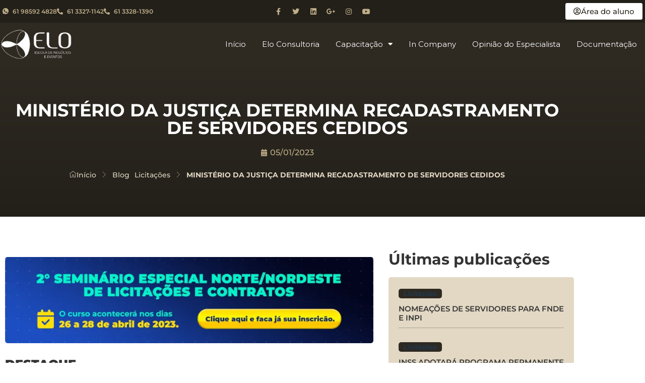

--- FILE ---
content_type: text/html; charset=UTF-8
request_url: https://www.eloconsultoria.com/ministerio-da-justica-determina-recadastramento-de-servidores-cedidos/
body_size: 29000
content:
<!doctype html><html lang="pt-BR" prefix="og: https://ogp.me/ns#"><head><meta charset="UTF-8"><meta name="viewport" content="width=device-width, initial-scale=1"><link rel="profile" href="https://gmpg.org/xfn/11"><title>MINISTÉRIO DA JUSTIÇA DETERMINA RECADASTRAMENTO DE SERVIDORES CEDIDOS - Elo Consultoria Empresarial e Produção de Eventos</title><meta name="description" content="Ministério da Justiça determina recadastramento de servidores cedidos"/><meta name="robots" content="follow, index, max-snippet:-1, max-video-preview:-1, max-image-preview:large"/><link rel="canonical" href="/ministerio-da-justica-determina-recadastramento-de-servidores-cedidos/"><meta property="og:locale" content="pt_BR"><meta property="og:type" content="article"><meta property="og:title" content="MINISTÉRIO DA JUSTIÇA DETERMINA RECADASTRAMENTO DE SERVIDORES CEDIDOS - Elo Consultoria Empresarial e Produção de Eventos"><meta property="og:description" content="Ministério da Justiça determina recadastramento de servidores cedidos"><meta property="og:url" content="/ministerio-da-justica-determina-recadastramento-de-servidores-cedidos/"><meta property="og:site_name" content="Elo Consultoria Empresarial e Produção de Eventos"><meta property="article:section" content="Licitações"><meta property="og:updated_time" content="2024-08-23T09:47:29-03:00"><meta property="article:published_time" content="2023-01-05T15:51:17-03:00"><meta property="article:modified_time" content="2024-08-23T09:47:29-03:00"><meta name="twitter:card" content="summary_large_image"><meta name="twitter:title" content="MINISTÉRIO DA JUSTIÇA DETERMINA RECADASTRAMENTO DE SERVIDORES CEDIDOS - Elo Consultoria Empresarial e Produção de Eventos"><meta name="twitter:description" content="Ministério da Justiça determina recadastramento de servidores cedidos"><meta name="twitter:label1" content="Escrito por"><meta name="twitter:data1" content="AgCrDiWo"><meta name="twitter:label2" content="Tempo para leitura"><meta name="twitter:data2" content="4 minutos"><script type="application/ld+json" class="rank-math-schema-pro">{"@context":"https://schema.org","@graph":[{"@type":["Organization","Person"],"@id":"/#person","name":"Fl\u00e1via Carodoso","url":"https://www.eloconsultoria.com","email":"elocursos@eloconsultoria.com","logo":{"@type":"ImageObject","@id":"/#logo","url":"/wp-content/uploads/2022/03/elo-consultoria-logo.webp","contentUrl":"/wp-content/uploads/2022/03/elo-consultoria-logo.webp","caption":"Elo Consultoria Empresarial e Produ\u00e7\u00e3o de Eventos","inLanguage":"pt-BR","width":"2362","height":"1259"},"image":{"@id":"/#logo"}},{"@type":"WebSite","@id":"/#website","url":"https://www.eloconsultoria.com","name":"Elo Consultoria Empresarial e Produ\u00e7\u00e3o de Eventos","alternateName":"Cursos Nova Lei de Licita\u00e7\u00f5es e Contratos","publisher":{"@id":"/#person"},"inLanguage":"pt-BR"},{"@type":"ImageObject","@id":"/wp-content/uploads/2022/12/elo-consultoria-banner-2-seminario.webp","url":"/wp-content/uploads/2022/12/elo-consultoria-banner-2-seminario.webp","width":"200","height":"200","inLanguage":"pt-BR"},{"@type":"WebPage","@id":"/ministerio-da-justica-determina-recadastramento-de-servidores-cedidos/#webpage","url":"/ministerio-da-justica-determina-recadastramento-de-servidores-cedidos/","name":"MINIST\u00c9RIO DA JUSTI\u00c7A DETERMINA RECADASTRAMENTO DE SERVIDORES CEDIDOS - Elo Consultoria Empresarial e Produ\u00e7\u00e3o de Eventos","datePublished":"2023-01-05T15:51:17-03:00","dateModified":"2024-08-23T09:47:29-03:00","isPartOf":{"@id":"/#website"},"primaryImageOfPage":{"@id":"/wp-content/uploads/2022/12/elo-consultoria-banner-2-seminario.webp"},"inLanguage":"pt-BR"},{"@type":"Person","@id":"/author/agcrdiwo/","name":"AgCrDiWo","url":"/author/agcrdiwo/","image":{"@type":"ImageObject","@id":"https://secure.gravatar.com/avatar/97d8395ec16f7ddbf0191fa5c4e2b899fe4ac54a3c9bb4598b96f7d5240a6608?s=96&amp;d=mm&amp;r=g","url":"https://secure.gravatar.com/avatar/97d8395ec16f7ddbf0191fa5c4e2b899fe4ac54a3c9bb4598b96f7d5240a6608?s=96&amp;d=mm&amp;r=g","caption":"AgCrDiWo","inLanguage":"pt-BR"}},{"@type":"BlogPosting","headline":"MINIST\u00c9RIO DA JUSTI\u00c7A DETERMINA RECADASTRAMENTO DE SERVIDORES CEDIDOS - Elo Consultoria Empresarial e","datePublished":"2023-01-05T15:51:17-03:00","dateModified":"2024-08-23T09:47:29-03:00","articleSection":"Licita\u00e7\u00f5es","author":{"@id":"/author/agcrdiwo/","name":"AgCrDiWo"},"publisher":{"@id":"/#person"},"description":"Minist\u00e9rio da Justi\u00e7a determina recadastramento de servidores cedidos","name":"MINIST\u00c9RIO DA JUSTI\u00c7A DETERMINA RECADASTRAMENTO DE SERVIDORES CEDIDOS - Elo Consultoria Empresarial e","@id":"/ministerio-da-justica-determina-recadastramento-de-servidores-cedidos/#richSnippet","isPartOf":{"@id":"/ministerio-da-justica-determina-recadastramento-de-servidores-cedidos/#webpage"},"image":{"@id":"/wp-content/uploads/2022/12/elo-consultoria-banner-2-seminario.webp"},"inLanguage":"pt-BR","mainEntityOfPage":{"@id":"/ministerio-da-justica-determina-recadastramento-de-servidores-cedidos/#webpage"}}]}</script><link rel="alternate" type="application/rss+xml" title="Feed para Elo Consultoria Empresarial e Produção de Eventos &raquo;" href="/feed/"><link rel="alternate" type="application/rss+xml" title="Feed de comentários para Elo Consultoria Empresarial e Produção de Eventos &raquo;" href="/comments/feed/"><link rel="alternate" title="oEmbed (JSON)" type="application/json+oembed" href="/wp-json/oembed/1.0/embed?url=https%3A%2F%2Fwww.eloconsultoria.com%2Fministerio-da-justica-determina-recadastramento-de-servidores-cedidos%2F"><link rel="alternate" title="oEmbed (XML)" type="text/xml+oembed" href="/wp-json/oembed/1.0/embed?url=https%3A%2F%2Fwww.eloconsultoria.com%2Fministerio-da-justica-determina-recadastramento-de-servidores-cedidos%2F&#038;format=xml"><style id='wp-img-auto-sizes-contain-inline-css'>img:is([sizes=auto i],[sizes^="auto," i]){contain-intrinsic-size:3000px 1500px}</style><style id='wp-emoji-styles-inline-css'>img.wp-smiley,img.emoji{display:inline !important;border:none !important;box-shadow:none !important;height:1em !important;width:1em !important;margin:0 0.07em !important;vertical-align:-0.1em !important;background:none !important;padding:0 !important}</style><link rel='stylesheet' id='wp-block-library-css' href='/wp-includes/css/dist/block-library/style.min.css?ver=6.9' media='all'><style id='global-styles-inline-css'>:root{--wp--preset--aspect-ratio--square:1;--wp--preset--aspect-ratio--4-3:4/3;--wp--preset--aspect-ratio--3-4:3/4;--wp--preset--aspect-ratio--3-2:3/2;--wp--preset--aspect-ratio--2-3:2/3;--wp--preset--aspect-ratio--16-9:16/9;--wp--preset--aspect-ratio--9-16:9/16;--wp--preset--color--black:#000000;--wp--preset--color--cyan-bluish-gray:#abb8c3;--wp--preset--color--white:#ffffff;--wp--preset--color--pale-pink:#f78da7;--wp--preset--color--vivid-red:#cf2e2e;--wp--preset--color--luminous-vivid-orange:#ff6900;--wp--preset--color--luminous-vivid-amber:#fcb900;--wp--preset--color--light-green-cyan:#7bdcb5;--wp--preset--color--vivid-green-cyan:#00d084;--wp--preset--color--pale-cyan-blue:#8ed1fc;--wp--preset--color--vivid-cyan-blue:#0693e3;--wp--preset--color--vivid-purple:#9b51e0;--wp--preset--gradient--vivid-cyan-blue-to-vivid-purple:linear-gradient(135deg,rgb(6,147,227) 0%,rgb(155,81,224) 100%);--wp--preset--gradient--light-green-cyan-to-vivid-green-cyan:linear-gradient(135deg,rgb(122,220,180) 0%,rgb(0,208,130) 100%);--wp--preset--gradient--luminous-vivid-amber-to-luminous-vivid-orange:linear-gradient(135deg,rgb(252,185,0) 0%,rgb(255,105,0) 100%);--wp--preset--gradient--luminous-vivid-orange-to-vivid-red:linear-gradient(135deg,rgb(255,105,0) 0%,rgb(207,46,46) 100%);--wp--preset--gradient--very-light-gray-to-cyan-bluish-gray:linear-gradient(135deg,rgb(238,238,238) 0%,rgb(169,184,195) 100%);--wp--preset--gradient--cool-to-warm-spectrum:linear-gradient(135deg,rgb(74,234,220) 0%,rgb(151,120,209) 20%,rgb(207,42,186) 40%,rgb(238,44,130) 60%,rgb(251,105,98) 80%,rgb(254,248,76) 100%);--wp--preset--gradient--blush-light-purple:linear-gradient(135deg,rgb(255,206,236) 0%,rgb(152,150,240) 100%);--wp--preset--gradient--blush-bordeaux:linear-gradient(135deg,rgb(254,205,165) 0%,rgb(254,45,45) 50%,rgb(107,0,62) 100%);--wp--preset--gradient--luminous-dusk:linear-gradient(135deg,rgb(255,203,112) 0%,rgb(199,81,192) 50%,rgb(65,88,208) 100%);--wp--preset--gradient--pale-ocean:linear-gradient(135deg,rgb(255,245,203) 0%,rgb(182,227,212) 50%,rgb(51,167,181) 100%);--wp--preset--gradient--electric-grass:linear-gradient(135deg,rgb(202,248,128) 0%,rgb(113,206,126) 100%);--wp--preset--gradient--midnight:linear-gradient(135deg,rgb(2,3,129) 0%,rgb(40,116,252) 100%);--wp--preset--font-size--small:13px;--wp--preset--font-size--medium:20px;--wp--preset--font-size--large:36px;--wp--preset--font-size--x-large:42px;--wp--preset--spacing--20:0.44rem;--wp--preset--spacing--30:0.67rem;--wp--preset--spacing--40:1rem;--wp--preset--spacing--50:1.5rem;--wp--preset--spacing--60:2.25rem;--wp--preset--spacing--70:3.38rem;--wp--preset--spacing--80:5.06rem;--wp--preset--shadow--natural:6px 6px 9px rgba(0,0,0,0.2);--wp--preset--shadow--deep:12px 12px 50px rgba(0,0,0,0.4);--wp--preset--shadow--sharp:6px 6px 0px rgba(0,0,0,0.2);--wp--preset--shadow--outlined:6px 6px 0px -3px rgb(255,255,255),6px 6px rgb(0,0,0);--wp--preset--shadow--crisp:6px 6px 0px rgb(0,0,0)}:root{--wp--style--global--content-size:800px;--wp--style--global--wide-size:1200px}:where(body){margin:0}.wp-site-blocks > .alignleft{float:left;margin-right:2em}.wp-site-blocks > .alignright{float:right;margin-left:2em}.wp-site-blocks > .aligncenter{justify-content:center;margin-left:auto;margin-right:auto}:where(.wp-site-blocks) > *{margin-block-start:24px;margin-block-end:0}:where(.wp-site-blocks) >:first-child{margin-block-start:0}:where(.wp-site-blocks) >:last-child{margin-block-end:0}:root{--wp--style--block-gap:24px}:root:where(.is-layout-flow) >:first-child{margin-block-start:0}:root:where(.is-layout-flow) >:last-child{margin-block-end:0}:root:where(.is-layout-flow) > *{margin-block-start:24px;margin-block-end:0}:root:where(.is-layout-constrained) >:first-child{margin-block-start:0}:root:where(.is-layout-constrained) >:last-child{margin-block-end:0}:root:where(.is-layout-constrained) > *{margin-block-start:24px;margin-block-end:0}:root:where(.is-layout-flex){gap:24px}:root:where(.is-layout-grid){gap:24px}.is-layout-flow > .alignleft{float:left;margin-inline-start:0;margin-inline-end:2em}.is-layout-flow > .alignright{float:right;margin-inline-start:2em;margin-inline-end:0}.is-layout-flow > .aligncenter{margin-left:auto !important;margin-right:auto !important}.is-layout-constrained > .alignleft{float:left;margin-inline-start:0;margin-inline-end:2em}.is-layout-constrained > .alignright{float:right;margin-inline-start:2em;margin-inline-end:0}.is-layout-constrained > .aligncenter{margin-left:auto !important;margin-right:auto !important}.is-layout-constrained >:where(:not(.alignleft):not(.alignright):not(.alignfull)){max-width:var(--wp--style--global--content-size);margin-left:auto !important;margin-right:auto !important}.is-layout-constrained > .alignwide{max-width:var(--wp--style--global--wide-size)}body .is-layout-flex{display:flex}.is-layout-flex{flex-wrap:wrap;align-items:center}.is-layout-flex >:is(*,div){margin:0}body .is-layout-grid{display:grid}.is-layout-grid >:is(*,div){margin:0}body{padding-top:0px;padding-right:0px;padding-bottom:0px;padding-left:0px}a:where(:not(.wp-element-button)){text-decoration:underline}:root:where(.wp-element-button,.wp-block-button__link){background-color:#32373c;border-width:0;color:#fff;font-family:inherit;font-size:inherit;font-style:inherit;font-weight:inherit;letter-spacing:inherit;line-height:inherit;padding-top:calc(0.667em + 2px);padding-right:calc(1.333em + 2px);padding-bottom:calc(0.667em + 2px);padding-left:calc(1.333em + 2px);text-decoration:none;text-transform:inherit}.has-black-color{color:var(--wp--preset--color--black) !important}.has-cyan-bluish-gray-color{color:var(--wp--preset--color--cyan-bluish-gray) !important}.has-white-color{color:var(--wp--preset--color--white) !important}.has-pale-pink-color{color:var(--wp--preset--color--pale-pink) !important}.has-vivid-red-color{color:var(--wp--preset--color--vivid-red) !important}.has-luminous-vivid-orange-color{color:var(--wp--preset--color--luminous-vivid-orange) !important}.has-luminous-vivid-amber-color{color:var(--wp--preset--color--luminous-vivid-amber) !important}.has-light-green-cyan-color{color:var(--wp--preset--color--light-green-cyan) !important}.has-vivid-green-cyan-color{color:var(--wp--preset--color--vivid-green-cyan) !important}.has-pale-cyan-blue-color{color:var(--wp--preset--color--pale-cyan-blue) !important}.has-vivid-cyan-blue-color{color:var(--wp--preset--color--vivid-cyan-blue) !important}.has-vivid-purple-color{color:var(--wp--preset--color--vivid-purple) !important}.has-black-background-color{background-color:var(--wp--preset--color--black) !important}.has-cyan-bluish-gray-background-color{background-color:var(--wp--preset--color--cyan-bluish-gray) !important}.has-white-background-color{background-color:var(--wp--preset--color--white) !important}.has-pale-pink-background-color{background-color:var(--wp--preset--color--pale-pink) !important}.has-vivid-red-background-color{background-color:var(--wp--preset--color--vivid-red) !important}.has-luminous-vivid-orange-background-color{background-color:var(--wp--preset--color--luminous-vivid-orange) !important}.has-luminous-vivid-amber-background-color{background-color:var(--wp--preset--color--luminous-vivid-amber) !important}.has-light-green-cyan-background-color{background-color:var(--wp--preset--color--light-green-cyan) !important}.has-vivid-green-cyan-background-color{background-color:var(--wp--preset--color--vivid-green-cyan) !important}.has-pale-cyan-blue-background-color{background-color:var(--wp--preset--color--pale-cyan-blue) !important}.has-vivid-cyan-blue-background-color{background-color:var(--wp--preset--color--vivid-cyan-blue) !important}.has-vivid-purple-background-color{background-color:var(--wp--preset--color--vivid-purple) !important}.has-black-border-color{border-color:var(--wp--preset--color--black) !important}.has-cyan-bluish-gray-border-color{border-color:var(--wp--preset--color--cyan-bluish-gray) !important}.has-white-border-color{border-color:var(--wp--preset--color--white) !important}.has-pale-pink-border-color{border-color:var(--wp--preset--color--pale-pink) !important}.has-vivid-red-border-color{border-color:var(--wp--preset--color--vivid-red) !important}.has-luminous-vivid-orange-border-color{border-color:var(--wp--preset--color--luminous-vivid-orange) !important}.has-luminous-vivid-amber-border-color{border-color:var(--wp--preset--color--luminous-vivid-amber) !important}.has-light-green-cyan-border-color{border-color:var(--wp--preset--color--light-green-cyan) !important}.has-vivid-green-cyan-border-color{border-color:var(--wp--preset--color--vivid-green-cyan) !important}.has-pale-cyan-blue-border-color{border-color:var(--wp--preset--color--pale-cyan-blue) !important}.has-vivid-cyan-blue-border-color{border-color:var(--wp--preset--color--vivid-cyan-blue) !important}.has-vivid-purple-border-color{border-color:var(--wp--preset--color--vivid-purple) !important}.has-vivid-cyan-blue-to-vivid-purple-gradient-background{background:var(--wp--preset--gradient--vivid-cyan-blue-to-vivid-purple) !important}.has-light-green-cyan-to-vivid-green-cyan-gradient-background{background:var(--wp--preset--gradient--light-green-cyan-to-vivid-green-cyan) !important}.has-luminous-vivid-amber-to-luminous-vivid-orange-gradient-background{background:var(--wp--preset--gradient--luminous-vivid-amber-to-luminous-vivid-orange) !important}.has-luminous-vivid-orange-to-vivid-red-gradient-background{background:var(--wp--preset--gradient--luminous-vivid-orange-to-vivid-red) !important}.has-very-light-gray-to-cyan-bluish-gray-gradient-background{background:var(--wp--preset--gradient--very-light-gray-to-cyan-bluish-gray) !important}.has-cool-to-warm-spectrum-gradient-background{background:var(--wp--preset--gradient--cool-to-warm-spectrum) !important}.has-blush-light-purple-gradient-background{background:var(--wp--preset--gradient--blush-light-purple) !important}.has-blush-bordeaux-gradient-background{background:var(--wp--preset--gradient--blush-bordeaux) !important}.has-luminous-dusk-gradient-background{background:var(--wp--preset--gradient--luminous-dusk) !important}.has-pale-ocean-gradient-background{background:var(--wp--preset--gradient--pale-ocean) !important}.has-electric-grass-gradient-background{background:var(--wp--preset--gradient--electric-grass) !important}.has-midnight-gradient-background{background:var(--wp--preset--gradient--midnight) !important}.has-small-font-size{font-size:var(--wp--preset--font-size--small) !important}.has-medium-font-size{font-size:var(--wp--preset--font-size--medium) !important}.has-large-font-size{font-size:var(--wp--preset--font-size--large) !important}.has-x-large-font-size{font-size:var(--wp--preset--font-size--x-large) !important}:root:where(.wp-block-pullquote){font-size:1.5em;line-height:1.6}</style><link rel='stylesheet' id='kk-star-ratings-css' href='/wp-content/plugins/kk-star-ratings/src/core/public/css/kk-star-ratings.min.css?ver=5.4.10.3' media='all'><link rel='stylesheet' id='hello-elementor-css' href='/wp-content/themes/hello-elementor/assets/css/reset.css?ver=3.4.5' media='all'><link rel='stylesheet' id='elementor-frontend-css' href='/wp-content/plugins/elementor/assets/css/frontend.min.css?ver=3.34.2' media='all'><link rel='stylesheet' id='widget-icon-list-css' href='/wp-content/plugins/elementor/assets/css/widget-icon-list.min.css?ver=3.34.2' media='all'><link rel='stylesheet' id='widget-social-icons-css' href='/wp-content/plugins/elementor/assets/css/widget-social-icons.min.css?ver=3.34.2' media='all'><link rel='stylesheet' id='e-apple-webkit-css' href='/wp-content/plugins/elementor/assets/css/conditionals/apple-webkit.min.css?ver=3.34.2' media='all'><link rel='stylesheet' id='widget-image-css' href='/wp-content/plugins/elementor/assets/css/widget-image.min.css?ver=3.34.2' media='all'><link rel='stylesheet' id='widget-heading-css' href='/wp-content/plugins/elementor/assets/css/widget-heading.min.css?ver=3.34.2' media='all'><link rel='stylesheet' id='widget-nav-menu-css' href='/wp-content/plugins/elementor-pro/assets/css/widget-nav-menu.min.css?ver=3.34.1' media='all'><link rel='stylesheet' id='swiper-css' href='/wp-content/plugins/elementor/assets/lib/swiper/v8/css/swiper.min.css?ver=8.4.5' media='all'><link rel='stylesheet' id='e-swiper-css' href='/wp-content/plugins/elementor/assets/css/conditionals/e-swiper.min.css?ver=3.34.2' media='all'><link rel='stylesheet' id='pp-swiper-css' href='/wp-content/plugins/powerpack-elements/assets/css/min/pp-swiper.min.css?ver=2.12.15' media='all'><link rel='stylesheet' id='widget-pp-logo-carousel-css' href='/wp-content/plugins/powerpack-elements/assets/css/min/widget-logo-carousel.min.css?ver=2.12.15' media='all'><link rel='stylesheet' id='widget-icon-box-css' href='/wp-content/plugins/elementor/assets/css/widget-icon-box.min.css?ver=3.34.2' media='all'><link rel='stylesheet' id='widget-image-box-css' href='/wp-content/plugins/elementor/assets/css/widget-image-box.min.css?ver=3.34.2' media='all'><link rel='stylesheet' id='widget-post-info-css' href='/wp-content/plugins/elementor-pro/assets/css/widget-post-info.min.css?ver=3.34.1' media='all'><link rel='stylesheet' id='elementor-icons-shared-0-css' href='/wp-content/plugins/elementor/assets/lib/font-awesome/css/fontawesome.min.css?ver=5.15.3' media='all'><link rel='stylesheet' id='elementor-icons-fa-regular-css' href='/wp-content/plugins/elementor/assets/lib/font-awesome/css/regular.min.css?ver=5.15.3' media='all'><link rel='stylesheet' id='elementor-icons-fa-solid-css' href='/wp-content/plugins/elementor/assets/lib/font-awesome/css/solid.min.css?ver=5.15.3' media='all'><link rel='stylesheet' id='widget-pp-breadcrumbs-css' href='/wp-content/plugins/powerpack-elements/assets/css/min/widget-breadcrumbs.min.css?ver=2.12.15' media='all'><link rel='stylesheet' id='pp-elementor-grid-css' href='/wp-content/plugins/powerpack-elements/assets/css/min/elementor-grid.min.css?ver=2.12.15' media='all'><link rel='stylesheet' id='widget-pp-posts-css' href='/wp-content/plugins/powerpack-elements/assets/css/min/widget-posts.min.css?ver=2.12.15' media='all'><link rel='stylesheet' id='e-animation-slideInRight-css' href='/wp-content/plugins/elementor/assets/lib/animations/styles/slideInRight.min.css?ver=3.34.2' media='all'><link rel='stylesheet' id='e-popup-css' href='/wp-content/plugins/elementor-pro/assets/css/conditionals/popup.min.css?ver=3.34.1' media='all'><link rel='stylesheet' id='elementor-icons-css' href='/wp-content/plugins/elementor/assets/lib/eicons/css/elementor-icons.min.css?ver=5.46.0' media='all'><link rel='stylesheet' id='elementor-post-5-css' href='/wp-content/uploads/elementor/css/post-5.css?ver=1769265275' media='all'><link rel='stylesheet' id='font-awesome-5-all-css' href='/wp-content/plugins/elementor/assets/lib/font-awesome/css/all.min.css?ver=3.34.2' media='all'><link rel='stylesheet' id='font-awesome-4-shim-css' href='/wp-content/plugins/elementor/assets/lib/font-awesome/css/v4-shims.min.css?ver=3.34.2' media='all'><link rel='stylesheet' id='pp-extensions-css' href='/wp-content/plugins/powerpack-elements/assets/css/min/extensions.min.css?ver=2.12.15' media='all'><link rel='stylesheet' id='pp-tooltip-css' href='/wp-content/plugins/powerpack-elements/assets/css/min/tooltip.min.css?ver=2.12.15' media='all'><link rel='stylesheet' id='elementor-post-9059-css' href='/wp-content/uploads/elementor/css/post-9059.css?ver=1769442614' media='all'><link rel='stylesheet' id='elementor-post-2005-css' href='/wp-content/uploads/elementor/css/post-2005.css?ver=1769265276' media='all'><link rel='stylesheet' id='elementor-post-175-css' href='/wp-content/uploads/elementor/css/post-175.css?ver=1769265276' media='all'><link rel='stylesheet' id='elementor-post-2537-css' href='/wp-content/uploads/elementor/css/post-2537.css?ver=1769265450' media='all'><link rel='stylesheet' id='elementor-post-3159-css' href='/wp-content/uploads/elementor/css/post-3159.css?ver=1769265276' media='all'><link rel='stylesheet' id='ekit-widget-styles-css' href='/wp-content/plugins/elementskit-lite/widgets/init/assets/css/widget-styles.css?ver=3.7.8' media='all'><link rel='stylesheet' id='ekit-widget-styles-pro-css' href='/wp-content/plugins/elementskit/widgets/init/assets/css/widget-styles-pro.css?ver=4.2.1' media='all'><link rel='stylesheet' id='ekit-responsive-css' href='/wp-content/plugins/elementskit-lite/widgets/init/assets/css/responsive.css?ver=3.7.8' media='all'><link rel='stylesheet' id='elementor-gf-local-montserrat-css' href='/wp-content/uploads/elementor/google-fonts/css/montserrat.css?ver=1742821922' media='all'><link rel='stylesheet' id='elementor-icons-ekiticons-css' href='/wp-content/plugins/elementskit-lite/modules/elementskit-icon-pack/assets/css/ekiticons.css?ver=3.7.8' media='all'><link rel='stylesheet' id='elementor-icons-fa-brands-css' href='/wp-content/plugins/elementor/assets/lib/font-awesome/css/brands.min.css?ver=5.15.3' media='all'><script id="jquery-core-js-extra">var pp = {"ajax_url":"/wp-admin/admin-ajax.php"};
//# sourceURL=jquery-core-js-extra
</script><script src="/wp-includes/js/jquery/jquery.min.js?ver=3.7.1" id="jquery-core-js"></script><script src="/wp-includes/js/jquery/jquery-migrate.min.js?ver=3.4.1" id="jquery-migrate-js"></script><script src="/wp-content/plugins/elementor/assets/lib/font-awesome/js/v4-shims.min.js?ver=3.34.2" id="font-awesome-4-shim-js"></script><link rel="https://api.w.org/" href="/wp-json/"><link rel="alternate" title="JSON" type="application/json" href="/wp-json/wp/v2/posts/9059"><link rel="EditURI" type="application/rsd+xml" title="RSD" href="/xmlrpc.php?rsd"><meta name="generator" content="WordPress 6.9"><link rel='shortlink' href='/?p=9059'><script type="application/ld+json">{"@context": "https://schema.org/","@type": "CreativeWorkSeries","name": "MINISTÉRIO DA JUSTIÇA DETERMINA RECADASTRAMENTO DE SERVIDORES CEDIDOS","aggregateRating": {"@type": "AggregateRating","ratingValue": "5","bestRating": "5","ratingCount": "11"
}}</script><meta name="generator" content="Elementor 3.34.2; features: additional_custom_breakpoints; settings: css_print_method-external, google_font-enabled, font_display-swap"><script>(function(w,d,s,l,i){w[l]=w[l]||[];w[l].push({'gtm.start':
new Date().getTime(),event:'gtm.js'});var f=d.getElementsByTagName(s)[0],j=d.createElement(s),dl=l!='dataLayer'?'&l='+l:'';j.async=true;j.src=
'https://www.googletagmanager.com/gtm.js?id='+i+dl;f.parentNode.insertBefore(j,f);
})(window,document,'script','dataLayer','GTM-KF7J5WX');</script><script type="text/javascript">var elementskit_module_parallax_url = "/wp-content/plugins/elementskit/modules/parallax/";</script><style>.e-con.e-parent:nth-of-type(n+4):not(.e-lazyloaded):not(.e-no-lazyload),.e-con.e-parent:nth-of-type(n+4):not(.e-lazyloaded):not(.e-no-lazyload) *{background-image:none !important}@media screen and (max-height:1024px){.e-con.e-parent:nth-of-type(n+3):not(.e-lazyloaded):not(.e-no-lazyload),.e-con.e-parent:nth-of-type(n+3):not(.e-lazyloaded):not(.e-no-lazyload) *{background-image:none !important}}@media screen and (max-height:640px){.e-con.e-parent:nth-of-type(n+2):not(.e-lazyloaded):not(.e-no-lazyload),.e-con.e-parent:nth-of-type(n+2):not(.e-lazyloaded):not(.e-no-lazyload) *{background-image:none !important}}</style><link rel="icon" href="/wp-content/uploads/2022/03/elo-consultoria-favicon-150x150.webp" sizes="32x32"><link rel="icon" href="/wp-content/uploads/2022/03/elo-consultoria-favicon-300x300.webp" sizes="192x192"><link rel="apple-touch-icon" href="/wp-content/uploads/2022/03/elo-consultoria-favicon-300x300.webp"><meta name="msapplication-TileImage" content="/wp-content/uploads/2022/03/elo-consultoria-favicon-300x300.webp"><style id="wp-custom-css">.elementor-2005 .elementor-element.elementor-element-7ee1548b .e--pointer-framed .elementor-item:before{border-width:1px;border-radius:5px}.kksr-legend{display:none}</style></head><body class="wp-singular post-template-default single single-post postid-9059 single-format-standard wp-custom-logo wp-embed-responsive wp-theme-hello-elementor hello-elementor-default elementor-default elementor-kit-5 elementor-page elementor-page-9059 elementor-page-2537"><noscript><iframe src="https://www.googletagmanager.com/ns.html?id=GTM-KF7J5WX"
height="0" width="0" style="display:none;visibility:hidden"></iframe></noscript><script type="text/javascript" async src="https://d335luupugsy2.cloudfront.net/js/loader-scripts/eaad9d54-a321-4225-bffb-36e115a0d734-loader.js" ></script><header data-elementor-type="header" data-elementor-id="2005" class="elementor elementor-2005 elementor-location-header" data-elementor-post-type="elementor_library"><section class="elementor-section elementor-top-section elementor-element elementor-element-4ef30a8f elementor-section-content-middle elementor-section-boxed elementor-section-height-default elementor-section-height-default" data-id="4ef30a8f" data-element_type="section" data-settings="{&quot;background_background&quot;:&quot;classic&quot;,&quot;ekit_has_onepagescroll_dot&quot;:&quot;yes&quot;}"><div class="elementor-container elementor-column-gap-custom"><div class="elementor-column elementor-col-33 elementor-top-column elementor-element elementor-element-2e2898de" data-id="2e2898de" data-element_type="column"><div class="elementor-widget-wrap elementor-element-populated"><div class="elementor-element elementor-element-2dacb633 elementor-icon-list--layout-inline elementor-mobile-align-center elementor-hidden-phone elementor-tablet-align-center elementor-list-item-link-full_width elementor-widget elementor-widget-icon-list" data-id="2dacb633" data-element_type="widget" data-settings="{&quot;ekit_we_effect_on&quot;:&quot;none&quot;}" data-widget_type="icon-list.default"><div class="elementor-widget-container"><ul class="elementor-icon-list-items elementor-inline-items"><li class="elementor-icon-list-item elementor-inline-item"><span class="elementor-icon-list-icon"><i aria-hidden="true" class="icon icon-whatsapp-1"></i></span><span class="elementor-icon-list-text">61 98592 4828</span></li><li class="elementor-icon-list-item elementor-inline-item"><span class="elementor-icon-list-icon"><i aria-hidden="true" class="fas fa-phone-alt"></i></span><span class="elementor-icon-list-text">61 3327-1142</span></li><li class="elementor-icon-list-item elementor-inline-item"><span class="elementor-icon-list-icon"><i aria-hidden="true" class="fas fa-phone-alt"></i></span><span class="elementor-icon-list-text">61 3328-1390</span></li></ul></div></div></div></div><div class="elementor-column elementor-col-33 elementor-top-column elementor-element elementor-element-49dbef24 elementor-hidden-mobile" data-id="49dbef24" data-element_type="column"><div class="elementor-widget-wrap elementor-element-populated"><div class="elementor-element elementor-element-7cabe26e elementor-shape-circle e-grid-align-mobile-center e-grid-align-tablet-left elementor-grid-0 e-grid-align-center elementor-widget elementor-widget-social-icons" data-id="7cabe26e" data-element_type="widget" data-settings="{&quot;ekit_we_effect_on&quot;:&quot;none&quot;}" data-widget_type="social-icons.default"><div class="elementor-widget-container"><div class="elementor-social-icons-wrapper elementor-grid" role="list"><span class="elementor-grid-item" role="listitem"><a class="elementor-icon elementor-social-icon elementor-social-icon-facebook-f elementor-repeater-item-5646027" href="https://www.facebook.com/eloempresarial" target="_blank"><span class="elementor-screen-only">Facebook-f</span><i aria-hidden="true" class="fab fa-facebook-f"></i></a></span><span class="elementor-grid-item" role="listitem"><a class="elementor-icon elementor-social-icon elementor-social-icon-twitter elementor-repeater-item-72bc942" href="https://twitter.com/EloConsultoria" target="_blank"><span class="elementor-screen-only">Twitter</span><i aria-hidden="true" class="fab fa-twitter"></i></a></span><span class="elementor-grid-item" role="listitem"><a class="elementor-icon elementor-social-icon elementor-social-icon-linkedin elementor-repeater-item-fcfc161" href="https://br.linkedin.com/company/elo-consultoria-empresarial" target="_blank"><span class="elementor-screen-only">Linkedin</span><i aria-hidden="true" class="fab fa-linkedin"></i></a></span><span class="elementor-grid-item" role="listitem"><a class="elementor-icon elementor-social-icon elementor-social-icon-google-plus-g elementor-repeater-item-96bd910" href="https://www.google.com/maps/uv?pb=!1s0x935a3ae1fec97839%3A0xdb44d117cdbb8a07!3m1!7e115!4shttps%3A%2F%2Flh5.googleusercontent.com%2Fp%2FAF1QipPd_DK8wXt7B0RXFcwD_c7OWwq0CrXqYEyVGU6H%3Dw389-h160-k-no!5selo%20consultoria%20empresarial%20-%20Pesquisa%20Google!15sCgIgAQ&#038;imagekey=!1e10!2sAF1QipPd_DK8wXt7B0RXFcwD_c7OWwq0CrXqYEyVGU6H&#038;hl=pt-BR&#038;sa=X&#038;ved=2ahUKEwjP8OHy28X2AhWpIbkGHZsuBS8Qoip6BAg0EAM" target="_blank"><span class="elementor-screen-only">Google-plus-g</span><i aria-hidden="true" class="fab fa-google-plus-g"></i></a></span><span class="elementor-grid-item" role="listitem"><a class="elementor-icon elementor-social-icon elementor-social-icon-instagram elementor-repeater-item-7c2bcc0" href="https://www.instagram.com/elo_consultoria/" target="_blank"><span class="elementor-screen-only">Instagram</span><i aria-hidden="true" class="fab fa-instagram"></i></a></span><span class="elementor-grid-item" role="listitem"><a class="elementor-icon elementor-social-icon elementor-social-icon-youtube elementor-repeater-item-4b27cd1" href="https://www.youtube.com/channel/UCkuAW91qPNgfagwvUBIfbUg" target="_blank"><span class="elementor-screen-only">Youtube</span><i aria-hidden="true" class="fab fa-youtube"></i></a></span></div></div></div></div></div><div class="elementor-column elementor-col-33 elementor-top-column elementor-element elementor-element-67ee232" data-id="67ee232" data-element_type="column"><div class="elementor-widget-wrap elementor-element-populated"><div class="elementor-element elementor-element-7569744 elementor-widget__width-auto elementor-widget elementor-widget-button" data-id="7569744" data-element_type="widget" data-settings="{&quot;ekit_we_effect_on&quot;:&quot;none&quot;}" data-widget_type="button.default"><div class="elementor-widget-container"><div class="elementor-button-wrapper"><a class="elementor-button elementor-button-link elementor-size-sm" href="/area-do-aluno/"><span class="elementor-button-content-wrapper"><span class="elementor-button-icon"><i aria-hidden="true" class="far fa-user-circle"></i></span><span class="elementor-button-text">Área do aluno</span></span></a></div></div></div></div></div></div></section><section class="elementor-section elementor-top-section elementor-element elementor-element-5e05aac1 elementor-section-content-middle elementor-section-height-min-height elementor-section-boxed elementor-section-height-default elementor-section-items-middle" data-id="5e05aac1" data-element_type="section" data-settings="{&quot;background_background&quot;:&quot;classic&quot;,&quot;ekit_has_onepagescroll_dot&quot;:&quot;yes&quot;}"><div class="elementor-container elementor-column-gap-no"><div class="elementor-column elementor-col-50 elementor-top-column elementor-element elementor-element-434c838e" data-id="434c838e" data-element_type="column"><div class="elementor-widget-wrap elementor-element-populated"><div class="elementor-element elementor-element-310ad2b9 elementor-widget elementor-widget-theme-site-logo elementor-widget-image" data-id="310ad2b9" data-element_type="widget" data-settings="{&quot;ekit_we_effect_on&quot;:&quot;none&quot;}" data-widget_type="theme-site-logo.default"><div class="elementor-widget-container"><a href="https://www.eloconsultoria.com"><img src="/wp-content/uploads/2022/03/LOGOMARCA-NOVA.webp" title="LOGOMARCA NOVA" alt="LOGOMARCA NOVA" loading="lazy"></a></div></div></div></div><div class="elementor-column elementor-col-50 elementor-top-column elementor-element elementor-element-56798c8b" data-id="56798c8b" data-element_type="column"><div class="elementor-widget-wrap elementor-element-populated"><section class="elementor-section elementor-inner-section elementor-element elementor-element-5a352af elementor-reverse-mobile elementor-section-full_width elementor-section-height-default elementor-section-height-default" data-id="5a352af" data-element_type="section" data-settings="{&quot;ekit_has_onepagescroll_dot&quot;:&quot;yes&quot;}"><div class="elementor-container elementor-column-gap-default"><div class="elementor-column elementor-col-100 elementor-inner-column elementor-element elementor-element-282b0b4" data-id="282b0b4" data-element_type="column"><div class="elementor-widget-wrap elementor-element-populated"><div class="elementor-element elementor-element-8de6bc2 elementor-widget-mobile__width-auto elementor-hidden-desktop elementor-widget-tablet__width-auto elementor-widget elementor-widget-heading" data-id="8de6bc2" data-element_type="widget" data-settings="{&quot;ekit_we_effect_on&quot;:&quot;none&quot;}" data-widget_type="heading.default"><div class="elementor-widget-container"><h2 class="elementor-heading-title elementor-size-default">MENU</h2></div></div><div class="elementor-element elementor-element-7ee1548b elementor-nav-menu__align-end elementor-nav-menu--stretch elementor-widget-mobile__width-auto elementor-widget-tablet__width-auto elementor-nav-menu--dropdown-tablet elementor-nav-menu__text-align-aside elementor-nav-menu--toggle elementor-nav-menu--burger elementor-widget elementor-widget-nav-menu" data-id="7ee1548b" data-element_type="widget" data-settings="{&quot;full_width&quot;:&quot;stretch&quot;,&quot;layout&quot;:&quot;horizontal&quot;,&quot;submenu_icon&quot;:{&quot;value&quot;:&quot;&lt;i class=\&quot;fas fa-caret-down\&quot; aria-hidden=\&quot;true\&quot;&gt;&lt;\/i&gt;&quot;,&quot;library&quot;:&quot;fa-solid&quot;},&quot;toggle&quot;:&quot;burger&quot;,&quot;ekit_we_effect_on&quot;:&quot;none&quot;}" data-widget_type="nav-menu.default"><div class="elementor-widget-container"><nav aria-label="Menu" class="elementor-nav-menu--main elementor-nav-menu__container elementor-nav-menu--layout-horizontal e--pointer-framed e--animation-fade"><ul id="menu-1-7ee1548b" class="elementor-nav-menu"><li class="menu-item menu-item-type-post_type menu-item-object-page menu-item-home menu-item-2862"><a href="/" class="elementor-item">Início</a></li><li class="menu-item menu-item-type-post_type menu-item-object-page menu-item-2866"><a href="/elo-consultoria/" class="elementor-item">Elo Consultoria</a></li><li class="menu-item menu-item-type-custom menu-item-object-custom menu-item-has-children menu-item-3682"><a href="#" class="elementor-item elementor-item-anchor">Capacitação</a><ul class="sub-menu elementor-nav-menu--dropdown"><li class="menu-item menu-item-type-post_type menu-item-object-page menu-item-2867"><a href="/elo-cursos/" class="elementor-sub-item">Cursos / Seminários / Congressos</a></li></ul></li><li class="menu-item menu-item-type-post_type menu-item-object-page menu-item-22766"><a href="/cursos-in-company/" class="elementor-item">In Company</a></li><li class="menu-item menu-item-type-post_type menu-item-object-page menu-item-16113"><a href="/opiniao-do-especialista/" class="elementor-item">Opinião do Especialista</a></li><li class="menu-item menu-item-type-post_type menu-item-object-page menu-item-20692"><a href="/documentos/" class="elementor-item">Documentação</a></li></ul></nav><div class="elementor-menu-toggle" role="button" tabindex="0" aria-label="Alternar menu" aria-expanded="false"><i aria-hidden="true" role="presentation" class="elementor-menu-toggle__icon--open eicon-menu-bar"></i><i aria-hidden="true" role="presentation" class="elementor-menu-toggle__icon--close eicon-close"></i></div><nav class="elementor-nav-menu--dropdown elementor-nav-menu__container" aria-hidden="true"><ul id="menu-2-7ee1548b" class="elementor-nav-menu"><li class="menu-item menu-item-type-post_type menu-item-object-page menu-item-home menu-item-2862"><a href="/" class="elementor-item" tabindex="-1">Início</a></li><li class="menu-item menu-item-type-post_type menu-item-object-page menu-item-2866"><a href="/elo-consultoria/" class="elementor-item" tabindex="-1">Elo Consultoria</a></li><li class="menu-item menu-item-type-custom menu-item-object-custom menu-item-has-children menu-item-3682"><a href="#" class="elementor-item elementor-item-anchor" tabindex="-1">Capacitação</a><ul class="sub-menu elementor-nav-menu--dropdown"><li class="menu-item menu-item-type-post_type menu-item-object-page menu-item-2867"><a href="/elo-cursos/" class="elementor-sub-item" tabindex="-1">Cursos / Seminários / Congressos</a></li></ul></li><li class="menu-item menu-item-type-post_type menu-item-object-page menu-item-22766"><a href="/cursos-in-company/" class="elementor-item" tabindex="-1">In Company</a></li><li class="menu-item menu-item-type-post_type menu-item-object-page menu-item-16113"><a href="/opiniao-do-especialista/" class="elementor-item" tabindex="-1">Opinião do Especialista</a></li><li class="menu-item menu-item-type-post_type menu-item-object-page menu-item-20692"><a href="/documentos/" class="elementor-item" tabindex="-1">Documentação</a></li></ul></nav></div></div></div></div></div></section></div></div></div></section></header><div data-elementor-type="single-post" data-elementor-id="2537" class="elementor elementor-2537 elementor-location-single post-9059 post type-post status-publish format-standard hentry category-licitacoes" data-elementor-post-type="elementor_library"><section class="elementor-section elementor-top-section elementor-element elementor-element-6a73e7d elementor-section-height-min-height elementor-section-boxed elementor-section-height-default elementor-section-items-middle" data-id="6a73e7d" data-element_type="section" data-settings="{&quot;background_background&quot;:&quot;gradient&quot;,&quot;ekit_has_onepagescroll_dot&quot;:&quot;yes&quot;}"><div class="elementor-background-overlay"></div><div class="elementor-container elementor-column-gap-default"><div class="elementor-column elementor-col-100 elementor-top-column elementor-element elementor-element-b074b26" data-id="b074b26" data-element_type="column"><div class="elementor-widget-wrap elementor-element-populated"><div class="elementor-element elementor-element-af5bc54 elementor-widget elementor-widget-theme-post-title elementor-page-title elementor-widget-heading" data-id="af5bc54" data-element_type="widget" data-settings="{&quot;ekit_we_effect_on&quot;:&quot;none&quot;}" data-widget_type="theme-post-title.default"><div class="elementor-widget-container"><h1 class="elementor-heading-title elementor-size-default">MINISTÉRIO DA JUSTIÇA DETERMINA RECADASTRAMENTO DE SERVIDORES CEDIDOS</h1></div></div><div class="elementor-element elementor-element-18997c8 elementor-align-center elementor-widget elementor-widget-post-info" data-id="18997c8" data-element_type="widget" data-settings="{&quot;ekit_we_effect_on&quot;:&quot;none&quot;}" data-widget_type="post-info.default"><div class="elementor-widget-container"><ul class="elementor-inline-items elementor-icon-list-items elementor-post-info"><li class="elementor-icon-list-item elementor-repeater-item-e009101 elementor-inline-item" itemprop="datePublished"><a href="/2023/01/05/"><span class="elementor-icon-list-icon"><i aria-hidden="true" class="fas fa-calendar-alt"></i></span><span class="elementor-icon-list-text elementor-post-info__item elementor-post-info__item--type-date"><time>05/01/2023</time></span></a></li></ul></div></div><div class="elementor-element elementor-element-26790c6 elementor-widget elementor-widget-pp-breadcrumbs" data-id="26790c6" data-element_type="widget" data-settings="{&quot;breadcrumbs_type&quot;:&quot;powerpack&quot;,&quot;ekit_we_effect_on&quot;:&quot;none&quot;}" data-widget_type="pp-breadcrumbs.default"><div class="elementor-widget-container"><ul class="pp-breadcrumbs pp-breadcrumbs-powerpack"><li class="pp-breadcrumbs-item pp-breadcrumbs-item-home"><a class="pp-breadcrumbs-crumb pp-breadcrumbs-crumb-link pp-breadcrumbs-crumb-home" href="https://www.eloconsultoria.com" title="Início"><span class="pp-breadcrumbs-text"><span class="pp-icon"><i aria-hidden="true" class="icon icon-home2"></i></span>Início</span></a></li><li class="pp-breadcrumbs-separator"><span class='pp-separator-icon pp-icon'><i aria-hidden="true" class="icon icon-chevron-right"></i></span></li><li class="pp-breadcrumbs-item pp-breadcrumbs-item-cat"><a class="pp-breadcrumbs-crumb pp-breadcrumbs-crumb-link pp-breadcrumbs-crumb-cat" href="/category/blog/">Blog</a></li><li class="pp-breadcrumbs-item pp-breadcrumbs-item-cat"><a class="pp-breadcrumbs-crumb pp-breadcrumbs-crumb-link pp-breadcrumbs-crumb-cat" href="/category/blog/licitacoes/">Licitações</a></li><li class="pp-breadcrumbs-separator"><span class='pp-separator-icon pp-icon'><i aria-hidden="true" class="icon icon-chevron-right"></i></span></li><li class="pp-breadcrumbs-item pp-breadcrumbs-item-current pp-breadcrumbs-item-9059""><strong class="pp-breadcrumbs-crumb pp-breadcrumbs-crumb-current pp-breadcrumbs-crumb-9059" title="MINISTÉRIO DA JUSTIÇA DETERMINA RECADASTRAMENTO DE SERVIDORES CEDIDOS"">MINISTÉRIO DA JUSTIÇA DETERMINA RECADASTRAMENTO DE SERVIDORES CEDIDOS</strong></li></ul></div></div></div></div></div></section><section class="elementor-section elementor-top-section elementor-element elementor-element-eab1737 elementor-section-boxed elementor-section-height-default elementor-section-height-default" data-id="eab1737" data-element_type="section" data-settings="{&quot;ekit_has_onepagescroll_dot&quot;:&quot;yes&quot;}"><div class="elementor-container elementor-column-gap-default"><div class="elementor-column elementor-col-50 elementor-top-column elementor-element elementor-element-c19c4dd" data-id="c19c4dd" data-element_type="column"><div class="elementor-widget-wrap elementor-element-populated"><div class="elementor-element elementor-element-01150ed elementor-widget elementor-widget-theme-post-content" data-id="01150ed" data-element_type="widget" data-settings="{&quot;ekit_we_effect_on&quot;:&quot;none&quot;}" data-widget_type="theme-post-content.default"><div class="elementor-widget-container"><div data-elementor-type="wp-post" data-elementor-id="9059" class="elementor elementor-9059" data-elementor-post-type="post"><section class="elementor-section elementor-top-section elementor-element elementor-element-370cc736 elementor-section-boxed elementor-section-height-default elementor-section-height-default" data-id="370cc736" data-element_type="section" data-settings="{&quot;ekit_has_onepagescroll_dot&quot;:&quot;yes&quot;}"><div class="elementor-container elementor-column-gap-default"><div class="elementor-column elementor-col-100 elementor-top-column elementor-element elementor-element-3e0f95bb" data-id="3e0f95bb" data-element_type="column"><div class="elementor-widget-wrap elementor-element-populated"><div class="elementor-element elementor-element-52df6c6 elementor-widget elementor-widget-image" data-id="52df6c6" data-element_type="widget" data-settings="{&quot;ekit_we_effect_on&quot;:&quot;none&quot;}" data-widget_type="image.default"><div class="elementor-widget-container"><img fetchpriority="high" fetchpriority="high" decoding="async" width="770" height="180" src="/wp-content/uploads/2022/12/elo-consultoria-banner-2-seminario.webp" class="attachment-large size-large wp-image-8716" alt="elo consultoria banner 2 seminario" srcset="/wp-content/uploads/2022/12/elo-consultoria-banner-2-seminario.webp 770w, /wp-content/uploads/2022/12/elo-consultoria-banner-2-seminario-300x70.webp 300w, /wp-content/uploads/2022/12/elo-consultoria-banner-2-seminario-768x180.webp 768w" sizes="(max-width: 770px) 100vw, 770px" title="MINISTÉRIO DA JUSTIÇA DETERMINA RECADASTRAMENTO DE SERVIDORES CEDIDOS 1"></div></div><div class="elementor-element elementor-element-4d78bc16 elementor-widget elementor-widget-text-editor" data-id="4d78bc16" data-element_type="widget" data-settings="{&quot;ekit_we_effect_on&quot;:&quot;none&quot;}" data-widget_type="text-editor.default"><div class="elementor-widget-container"><h4><strong>DESTAQUE</strong></h4><p><strong>Ministério da Justiça determina recadastramento de servidores cedidos</strong></p><p><strong>Vinícius de Souza Nascimento (OAB/SE 6.057)</strong></p><p>O Ministério da Justiça e Segurança Pública (MJSP) determinou a atualização cadastral dos servidores públicos vinculados ao Ministério que estejam cedidos, na forma do Decreto nº 10.835, de 14 de outubro de 2021, para outros órgãos e entidades da União, dos demais entes federados e iniciativa privada e deu outras providências.</p><p>O <a href="https://www.in.gov.br/en/web/dou/-/decreto-n-10.835-de-14-de-outubro-de-2021-352327319" target="_blank" rel="noopener">Decreto nº 10.835</a>, recorde-se, dispôs sobre as cessões, as requisições e as alterações de exercício para composição da força de trabalho em que a administração pública federal, direta e indireta, fosse parte. </p><p>A cessão, nos termos do referido decreto, é o ato pelo qual o agente público, sem suspensão ou interrupção do vínculo funcional com o órgão ou a entidade de origem, passa a ter exercício em outro órgão ou outra entidade. Exceto se houver disposição legal em contrário, a cessão somente poderá ocorrer para o exercício de cargo em comissão ou função de confiança. A cessão requer, simultaneamente, o pedido do cessionário, a concordância do cedente e a concordância do agente público.</p><p>Tratando-se de cessão para outros Poderes, órgãos constitucionalmente autônomos ou outros entes federativos, conforme o decreto, somente ocorrerá para o exercício de cargo em comissão ou função de confiança com graduação mínima igual ou equivalente ao nível 4 dos cargos DAS. Ademais, a cessão é concedida por prazo indeterminado, mas poderá ser encerrada, a qualquer momento, por ato unilateral do cedente, do cessionário ou do agente público cedido.</p><p>A medida de atualização cadastral do MJSP, portanto, insere-se na pauta de reorganização interna da equipe de servidores. Os órgãos e entidades da União, dos Estados, do Distrito Federal e dos Municípios, bem como da iniciativa privada que, na data de publicação desta Portaria, contarem com servidores do Ministério da Justiça e Segurança Pública em seus quadros deverão reiterar, ao Ministro de Estado da Justiça e Segurança Pública, mediante pedido fundamentado, o interesse na manutenção da cessão do servidor. Caso não seja realizada a atualização no prazo de 15 dias, a cessão será automaticamente encerrada.</p><p>A portaria não se aplica às requisições ou cessões de servidores vinculados ao MJSP para exercício na Presidência da República, Vice-Presidência da República, nas Presidências da Câmara dos Deputados, do Senado Federal, do STF, do STJ, do TSE, do TST, do TCU, bem como no Gabinete do PGR.</p><p>Acesse a íntegra da <a href="https://www.in.gov.br/web/dou/-/portaria-mjsp-n-270-de-4-de-janeiro-de-2023-456096312" target="_blank" rel="noopener">Portaria MJSP nº 270/2023</a> </p><p> </p><h4><strong>ATOS NORMATIVOS DO DOU</strong></h4><p>As normas publicadas, hoje, e selecionadas pelas equipes do professor Jacoby e da ELO têm um só foco: a gestão de pessoas e a melhoria do serviço para o cidadão. Veja o que vai impactar a gestão de pessoas.</p><p><strong>Além da norma destacada, não há outras de relevância geral para a gestão de pessoas ou que melhore o serviço para o cidadão.</strong></p></div></div><div class="elementor-element elementor-element-5d17bf5 elementor-widget elementor-widget-image" data-id="5d17bf5" data-element_type="widget" data-settings="{&quot;ekit_we_effect_on&quot;:&quot;none&quot;}" data-widget_type="image.default"><div class="elementor-widget-container"><img fetchpriority="high" fetchpriority="high" decoding="async" width="770" height="180" src="/wp-content/uploads/2022/12/elo-consultoria-banner-2-seminario.webp" class="attachment-large size-large wp-image-8716" alt="elo consultoria banner 2 seminario" srcset="/wp-content/uploads/2022/12/elo-consultoria-banner-2-seminario.webp 770w, /wp-content/uploads/2022/12/elo-consultoria-banner-2-seminario-300x70.webp 300w, /wp-content/uploads/2022/12/elo-consultoria-banner-2-seminario-768x180.webp 768w" sizes="(max-width: 770px) 100vw, 770px" title="MINISTÉRIO DA JUSTIÇA DETERMINA RECADASTRAMENTO DE SERVIDORES CEDIDOS 1"></div></div><div class="elementor-element elementor-element-d3031b0 elementor-widget elementor-widget-text-editor" data-id="d3031b0" data-element_type="widget" data-settings="{&quot;ekit_we_effect_on&quot;:&quot;none&quot;}" data-widget_type="text-editor.default"><div class="elementor-widget-container"><h4 class="wp-block-heading"><strong>ATOS NORMATIVOS DO </strong><a href="https://www.dodf.df.gov.br/index/visualizar-arquivo/?pasta=2023%7C01_Janeiro%7CDODF%20004%2005-01-2023%7C&amp;arquivo=DODF%20004%2005-01-2023%20INTEGRA.pdf" target="_blank" rel="noopener"><strong>DODF</strong></a></h4><p><strong>Alterado regulamento do ICMS</strong></p><p>Alterado o Decreto nº 18.955, de 22 de dezembro de 1997, que regulamenta o Imposto sobre Operações Relativas à Circulação de Mercadorias e sobre Prestações de Serviços de Transporte Interestadual e Intermunicipal e de Comunicação &#8211; ICMS, especificamente o Caderno I do Anexo I.</p><p>Acesse a íntegra do <a href="https://www.dodf.df.gov.br/index/visualizar-arquivo/?pasta=2023%7C01_Janeiro%7CDODF%20004%2005-01-2023%7C&amp;arquivo=DODF%20004%2005-01-2023%20INTEGRA.pdf" target="_blank" rel="noopener">Decreto nº 44.108/2023</a></p><p><strong> </strong></p><h4><strong>Palavra final</strong></h4><p><strong>2º SEMINÁRIO ESPECIAL NORTE/NORDESTE DE LICITAÇÕES E CONTRATOS</strong></p><p>A Lei nº 14.133/2021 – a Nova Lei de Licitações – já está em vigor e a partir de abril de 2023 passa a reger todo o universo das contratações públicas, substituindo a Lei nº 8.666/93, a Lei nº 10.520/2002 (Lei do pregão) e o Regime Diferenciado de Contratações (RDC), sendo de aplicação obrigatória para todos os agentes públicos e privados que atuam com licitações e contratos.</p><p>A Lei 14.133/2021 trouxe diversas inovações, admite certa margem de discricionariedade na modelagem da licitação e traz novos institutos, incluindo inovações, ferramentas, novos direitos para os fornecedores, novas competências para os agentes públicos e disposições outras, há muito tempo reclamadas no ambiente licitatório, representando, sem dúvida, avanços em relação ao regime geral de licitações e contratações públicas.</p><p>É um novo marco legal, com impactantes mudanças no regime das licitações e contratos celebrados no âmbito das Administrações Públicas diretas, autárquicas e fundacionais da União, dos Estados, do Distrito Federal e dos Municípios, que impõe o conhecimento de suas regras para uma atuação eficiente e segura.</p><p>O Seminário Norte/Nordeste de Licitações e Contratos reunirá três grandes nomes na área de licitações e contratos, para abordar todos os principais temas da NLLCA, preparando os agentes envolvidos para essa impactante relevante mudança legislativa.</p><p>Acontecerá nos dias <strong>26 a 28 de abril de 2023.</strong></p><p> </p><p>Não perca! <a href="/nova-lei-de-licitacoes-na-pratica-completo-3/">Clique aqui</a> e faça já sua inscrição.</p><p> </p><h4><strong>Momento de reflexão*</strong></h4><p><em>“A inteligência é o único meio que possuímos para dominar os nossos instintos.</em>”</p><p> <a href="https://www.pensador.com/autor/martin_luther_king/" target="_blank" rel="noopener">Sigmud Freud</a></p><h4><strong><br>Quem somos</strong></h4><p><em>Presente no mercado há mais de 20 anos, a Elo Consultoria oferece soluções nas áreas de treinamento, desenvolvimento e serviços para eventos. Com atuação em todo país, a empresa tem escritórios físicos em Brasília e em São Paulo.</em></p><p><em>Além disso, possui uma equipe preparada para organizar eventos em diversos espaços, fornecendo coffee breaks, coquetéis e almoços. O cardápio é diversificado e desenvolvido com o acompanhamento de um nutricionista, sendo possível fazer adaptações para atender às especificidades de cada público. Dessa forma, disponibiliza comodidade e praticidade para a realização de eventos e cursos dentro e fora de suas instalações.</em></p><p><strong>Elaboração</strong></p><p><strong>Responsável:</strong> Ana Luiza Jacoby Fernandes (OAB/DF 51.623; MTb/DF 0013100); Murilo Jacoby Fernandes (OAB/DF 41.796) e J. U. Jacoby Fernandes (6546 OAB/DF e MTb 11058/DF)</p><p><strong>Coordenação: </strong> Lili Vieira (13384 OAB/DF)</p><p><strong>Colaboração</strong>: Daiana Líbia</p></div></div><div class="elementor-element elementor-element-5b4ce95 elementor-widget elementor-widget-image" data-id="5b4ce95" data-element_type="widget" data-settings="{&quot;ekit_we_effect_on&quot;:&quot;none&quot;}" data-widget_type="image.default"><div class="elementor-widget-container"><img fetchpriority="high" fetchpriority="high" decoding="async" width="770" height="180" src="/wp-content/uploads/2022/12/elo-consultoria-banner-2-seminario.webp" class="attachment-large size-large wp-image-8716" alt="elo consultoria banner 2 seminario" srcset="/wp-content/uploads/2022/12/elo-consultoria-banner-2-seminario.webp 770w, /wp-content/uploads/2022/12/elo-consultoria-banner-2-seminario-300x70.webp 300w, /wp-content/uploads/2022/12/elo-consultoria-banner-2-seminario-768x180.webp 768w" sizes="(max-width: 770px) 100vw, 770px" title="MINISTÉRIO DA JUSTIÇA DETERMINA RECADASTRAMENTO DE SERVIDORES CEDIDOS 1"></div></div></div></div></div></section></div><div class="kk-star-ratings kksr-auto kksr-align-center kksr-valign-bottom" data-payload='{&quot;align&quot;:&quot;center&quot;,&quot;id&quot;:&quot;9059&quot;,&quot;slug&quot;:&quot;default&quot;,&quot;valign&quot;:&quot;bottom&quot;,&quot;ignore&quot;:&quot;&quot;,&quot;reference&quot;:&quot;auto&quot;,&quot;class&quot;:&quot;&quot;,&quot;count&quot;:&quot;11&quot;,&quot;legendonly&quot;:&quot;&quot;,&quot;readonly&quot;:&quot;&quot;,&quot;score&quot;:&quot;5&quot;,&quot;starsonly&quot;:&quot;&quot;,&quot;best&quot;:&quot;5&quot;,&quot;gap&quot;:&quot;5&quot;,&quot;greet&quot;:&quot;Rate this post&quot;,&quot;legend&quot;:&quot;5\/5 - (11 votos)&quot;,&quot;size&quot;:&quot;24&quot;,&quot;title&quot;:&quot;MINISTÉRIO DA JUSTIÇA DETERMINA RECADASTRAMENTO DE SERVIDORES CEDIDOS&quot;,&quot;width&quot;:&quot;142.5&quot;,&quot;_legend&quot;:&quot;{score}\/{best} - ({count} {votes})&quot;,&quot;font_factor&quot;:&quot;1.25&quot;}'> <div class="kksr-stars"> <div class="kksr-stars-inactive"> <div class="kksr-star" data-star="1" style="padding-right: 5px"> <div class="kksr-icon" style="width: 24px; height: 24px;"></div> </div> <div class="kksr-star" data-star="2" style="padding-right: 5px"> <div class="kksr-icon" style="width: 24px; height: 24px;"></div> </div> <div class="kksr-star" data-star="3" style="padding-right: 5px"> <div class="kksr-icon" style="width: 24px; height: 24px;"></div> </div> <div class="kksr-star" data-star="4" style="padding-right: 5px"> <div class="kksr-icon" style="width: 24px; height: 24px;"></div> </div> <div class="kksr-star" data-star="5" style="padding-right: 5px"> <div class="kksr-icon" style="width: 24px; height: 24px;"></div> </div> </div> <div class="kksr-stars-active" style="width: 142.5px;"> <div class="kksr-star" style="padding-right: 5px"> <div class="kksr-icon" style="width: 24px; height: 24px;"></div> </div> <div class="kksr-star" style="padding-right: 5px"> <div class="kksr-icon" style="width: 24px; height: 24px;"></div> </div> <div class="kksr-star" style="padding-right: 5px"> <div class="kksr-icon" style="width: 24px; height: 24px;"></div> </div> <div class="kksr-star" style="padding-right: 5px"> <div class="kksr-icon" style="width: 24px; height: 24px;"></div> </div> <div class="kksr-star" style="padding-right: 5px"> <div class="kksr-icon" style="width: 24px; height: 24px;"></div> </div> </div></div> <div class="kksr-legend" style="font-size: 19.2px;"> 5/5 - (11 votos) </div> </div></div></div></div></div><div class="elementor-column elementor-col-50 elementor-top-column elementor-element elementor-element-104deba" data-id="104deba" data-element_type="column"><div class="elementor-widget-wrap elementor-element-populated"><div class="elementor-element elementor-element-0e167be elementor-widget elementor-widget-heading" data-id="0e167be" data-element_type="widget" data-settings="{&quot;ekit_we_effect_on&quot;:&quot;none&quot;}" data-widget_type="heading.default"><div class="elementor-widget-container"><h2 class="elementor-heading-title elementor-size-default">Últimas publicações</h2></div></div><div class="elementor-element elementor-element-a1d5412 elementor-grid-1 pp-equal-height-yes elementor-grid-tablet-2 elementor-grid-mobile-1 pp-posts-image-stack-mobile pp-post-thumbnail-align-left elementor-widget elementor-widget-pp-posts" data-id="a1d5412" data-element_type="widget" data-settings="{&quot;news_columns&quot;:&quot;1&quot;,&quot;news_columns_tablet&quot;:&quot;2&quot;,&quot;news_columns_mobile&quot;:&quot;1&quot;,&quot;ekit_we_effect_on&quot;:&quot;none&quot;}" data-widget_type="pp-posts.news"><div class="elementor-widget-container"><div class="pp-posts-container"><div class="pp-posts pp-posts-skin-news elementor-grid pp-posts-grid" data-query-type="custom" data-layout="grid" data-page="2537" data-skin="news"><div class="pp-post-wrap pp-grid-item-wrap elementor-grid-item post-17846 post type-post status-publish format-standard has-post-thumbnail hentry category-licitacoes"><div class="pp-post pp-grid-item"><div class="pp-post-content"><div class="pp-post-terms-wrap"><span class="pp-post-terms"><span class="pp-post-term"><a href="/category/blog/licitacoes/">Licitações</a></span></span></div><h2 class="pp-post-title"><a href="/nomeacoes-de-servidores-para-fnde-e-inpi/">NOMEAÇÕES DE SERVIDORES PARA FNDE E INPI</a></h2></div></div></div><div class="pp-post-wrap pp-grid-item-wrap elementor-grid-item post-17841 post type-post status-publish format-standard has-post-thumbnail hentry category-licitacoes"><div class="pp-post pp-grid-item"><div class="pp-post-content"><div class="pp-post-terms-wrap"><span class="pp-post-terms"><span class="pp-post-term"><a href="/category/blog/licitacoes/">Licitações</a></span></span></div><h2 class="pp-post-title"><a href="/inss-adotara-programa-permanente-de-monitoramento-de-concessoes/">INSS ADOTARÁ PROGRAMA PERMANENTE DE MONITORAMENTO DE CONCESSÕES</a></h2></div></div></div><div class="pp-post-wrap pp-grid-item-wrap elementor-grid-item post-17818 post type-post status-publish format-standard has-post-thumbnail hentry category-licitacoes"><div class="pp-post pp-grid-item"><div class="pp-post-content"><div class="pp-post-terms-wrap"><span class="pp-post-terms"><span class="pp-post-term"><a href="/category/blog/licitacoes/">Licitações</a></span></span></div><h2 class="pp-post-title"><a href="/mec-define-procedimentos-para-renovacao-de-reconhecimento-de-cursos-superiores/">MEC DEFINE PROCEDIMENTOS PARA RENOVAÇÃO DE RECONHECIMENTO DE CURSOS SUPERIORES</a></h2></div></div></div><div class="pp-post-wrap pp-grid-item-wrap elementor-grid-item post-17823 post type-post status-publish format-standard has-post-thumbnail hentry category-licitacoes"><div class="pp-post pp-grid-item"><div class="pp-post-content"><div class="pp-post-terms-wrap"><span class="pp-post-terms"><span class="pp-post-term"><a href="/category/blog/licitacoes/">Licitações</a></span></span></div><h2 class="pp-post-title"><a href="/stf-acaba-com-pagamento-mensal-de-salario-esposa-a-servidores-publicos/">STF ACABA COM PAGAMENTO MENSAL DE “SALÁRIO-ESPOSA” A SERVIDORES PÚBLICOS</a></h2></div></div></div><div class="pp-post-wrap pp-grid-item-wrap elementor-grid-item post-17603 post type-post status-publish format-standard has-post-thumbnail hentry category-licitacoes"><div class="pp-post pp-grid-item"><div class="pp-post-content"><div class="pp-post-terms-wrap"><span class="pp-post-terms"><span class="pp-post-term"><a href="/category/blog/licitacoes/">Licitações</a></span></span></div><h2 class="pp-post-title"><a href="/stf-derruba-limitacao-de-vagas-para-mulheres-no-corpo-de-bombeiros-do-piaui/">STF DERRUBA LIMITAÇÃO DE VAGAS PARA MULHERES NO CORPO DE BOMBEIROS DO PIAUÍ</a></h2></div></div></div><div class="pp-post-wrap pp-grid-item-wrap elementor-grid-item post-17575 post type-post status-publish format-standard has-post-thumbnail hentry category-licitacoes"><div class="pp-post pp-grid-item"><div class="pp-post-content"><div class="pp-post-terms-wrap"><span class="pp-post-terms"><span class="pp-post-term"><a href="/category/blog/licitacoes/">Licitações</a></span></span></div><h2 class="pp-post-title"><a href="/tcu-destaca-problemas-na-criacao-da-identificacao-civil-nacional/">TCU DESTACA PROBLEMAS NA CRIAÇÃO DA IDENTIFICAÇÃO CIVIL NACIONAL</a></h2></div></div></div></div></div></div></div></div></div></div></section><section class="elementor-section elementor-top-section elementor-element elementor-element-3431fb5 elementor-section-boxed elementor-section-height-default elementor-section-height-default" data-id="3431fb5" data-element_type="section" data-settings="{&quot;ekit_has_onepagescroll_dot&quot;:&quot;yes&quot;}"><div class="elementor-container elementor-column-gap-default"><div class="elementor-column elementor-col-100 elementor-top-column elementor-element elementor-element-defc3b3" data-id="defc3b3" data-element_type="column"><div class="elementor-widget-wrap elementor-element-populated"><section class="elementor-section elementor-inner-section elementor-element elementor-element-31c4376 elementor-section-boxed elementor-section-height-default elementor-section-height-default" data-id="31c4376" data-element_type="section" data-settings="{&quot;ekit_has_onepagescroll_dot&quot;:&quot;yes&quot;}"><div class="elementor-container elementor-column-gap-default"><div class="elementor-column elementor-col-50 elementor-inner-column elementor-element elementor-element-c3c7ed1" data-id="c3c7ed1" data-element_type="column"><div class="elementor-widget-wrap elementor-element-populated"><div class="elementor-element elementor-element-bbe1b62 elementor-widget__width-auto elementor-widget elementor-widget-text-editor" data-id="bbe1b62" data-element_type="widget" data-settings="{&quot;ekit_we_effect_on&quot;:&quot;none&quot;}" data-widget_type="text-editor.default"><div class="elementor-widget-container"><p>&gt;&gt;&gt;</p></div></div></div></div><div class="elementor-column elementor-col-50 elementor-inner-column elementor-element elementor-element-b22e5aa" data-id="b22e5aa" data-element_type="column"><div class="elementor-widget-wrap elementor-element-populated"><div class="elementor-element elementor-element-a711b34 elementor-widget__width-auto elementor-widget elementor-widget-heading" data-id="a711b34" data-element_type="widget" data-settings="{&quot;ekit_we_effect_on&quot;:&quot;none&quot;}" data-widget_type="heading.default"><div class="elementor-widget-container"><h2 class="elementor-heading-title elementor-size-default">Veja nossos próximos cursos</h2></div></div></div></div></div></section><div class="elementor-element elementor-element-87a7245 pp-equal-height-yes elementor-grid-3 elementor-grid-tablet-2 elementor-grid-mobile-1 elementor-widget elementor-widget-pp-posts" data-id="87a7245" data-element_type="widget" data-settings="{&quot;ekit_we_effect_on&quot;:&quot;none&quot;}" data-widget_type="pp-posts.template"><div class="elementor-widget-container"><div class="pp-posts-container swiper-container-wrap swiper-container-wrap-dots-outside"><div class="pp-posts pp-posts-skin-template pp-posts-carousel pp-swiper-slider swiper" data-equal-height="yes" data-query-type="custom" data-layout="carousel" data-page="2537" data-skin="template" data-slider-settings="{&quot;direction&quot;:&quot;horizontal&quot;,&quot;effect&quot;:&quot;slide&quot;,&quot;speed&quot;:600,&quot;slides_per_view&quot;:3,&quot;slides_to_scroll&quot;:1,&quot;centered_slides&quot;:false,&quot;loop&quot;:false,&quot;autoplay&quot;:&quot;yes&quot;,&quot;autoplay_speed&quot;:3000,&quot;pause_on_hover&quot;:&quot;yes&quot;,&quot;slides_per_view_mobile&quot;:1,&quot;slides_to_scroll_mobile&quot;:1,&quot;slides_per_view_tablet&quot;:2,&quot;slides_to_scroll_tablet&quot;:1}"><div class="swiper-wrapper"><div class="pp-post-wrap pp-carousel-item-wrap swiper-slide post-22549 post type-post status-publish format-standard has-post-thumbnail hentry category-cursos"><div class="pp-post pp-carousel-item"><div class="elementor-template"><style>.elementor-2026 .elementor-element.elementor-element-3950b4b:not(.elementor-motion-effects-element-type-background),.elementor-2026 .elementor-element.elementor-element-3950b4b > .elementor-motion-effects-container > .elementor-motion-effects-layer{background-color:#FFFFFF}.elementor-2026 .elementor-element.elementor-element-3950b4b > .elementor-container{min-height:650px}.elementor-2026 .elementor-element.elementor-element-3950b4b,.elementor-2026 .elementor-element.elementor-element-3950b4b > .elementor-background-overlay{border-radius:5px 5px 5px 5px}.elementor-2026 .elementor-element.elementor-element-3950b4b{transition:background 0.3s,border 0.3s,border-radius 0.3s,box-shadow 0.3s;overflow:visible}.elementor-2026 .elementor-element.elementor-element-3950b4b > .elementor-background-overlay{transition:background 0.3s,border-radius 0.3s,opacity 0.3s}.elementor-2026 .elementor-element.elementor-element-dfa1cbd > .elementor-element-populated,.elementor-2026 .elementor-element.elementor-element-dfa1cbd > .elementor-element-populated > .elementor-background-overlay,.elementor-2026 .elementor-element.elementor-element-dfa1cbd > .elementor-background-slideshow{border-radius:5px 5px 5px 5px}.elementor-2026 .elementor-element.elementor-element-dfa1cbd > .elementor-element-populated{padding:10px 10px 10px 10px}.elementor-2026 .elementor-element.elementor-element-115ec7e{text-align:start}.elementor-2026 .elementor-element.elementor-element-115ec7e:hover img{opacity:0.93}.elementor-2026 .elementor-element.elementor-element-115ec7e img{border-radius:5px 5px 5px 5px;box-shadow:0px 0px 10px 0px rgba(0,0,0,0.4)}.elementor-2026 .elementor-element.elementor-element-b483393{margin-top:0px;margin-bottom:10px;padding:0px 10px 0px 10px;overflow:visible}.elementor-2026 .elementor-element.elementor-element-1d12d2b.elementor-column > .elementor-widget-wrap{justify-content:space-between}.elementor-2026 .elementor-element.elementor-element-1d12d2b > .elementor-widget-wrap > .elementor-widget:not(.elementor-widget__width-auto):not(.elementor-widget__width-initial):not(:last-child):not(.elementor-absolute){margin-block-end:0px}.elementor-2026 .elementor-element.elementor-element-1d12d2b > .elementor-element-populated{margin:0px 0px 0px 0px;--e-column-margin-right:0px;--e-column-margin-left:0px;padding:0px 0px 0px 0px}.elementor-2026 .elementor-element.elementor-element-e2f45b5 .elementor-button{background-color:var(--e-global-color-white);font-size:13px;font-weight:700;fill:var(--e-global-color-light);color:var(--e-global-color-light);border-radius:5px 20px 20px 5px;padding:5px 50px 5px 50px}.elementor-2026 .elementor-element.elementor-element-e2f45b5{width:auto;max-width:auto;top:-51px}body:not(.rtl) .elementor-2026 .elementor-element.elementor-element-e2f45b5{left:-3px}body.rtl .elementor-2026 .elementor-element.elementor-element-e2f45b5{right:-3px}.elementor-2026 .elementor-element.elementor-element-fbc1fb3 .elementor-button{background-color:var(--e-global-color-white);font-size:13px;font-weight:700;fill:var(--e-global-color-light);color:var(--e-global-color-light);border-radius:20px 5px 5px 20px;padding:5px 38px 5px 38px}.elementor-2026 .elementor-element.elementor-element-fbc1fb3{width:auto;max-width:auto;top:-51px}body:not(.rtl) .elementor-2026 .elementor-element.elementor-element-fbc1fb3{left:156px}body.rtl .elementor-2026 .elementor-element.elementor-element-fbc1fb3{right:156px}.elementor-2026 .elementor-element.elementor-element-ef52cce .elementor-button{background-color:var(--e-global-color-white);font-size:13px;font-weight:700;fill:var(--e-global-color-light);color:var(--e-global-color-light);border-style:solid;border-width:2px 2px 2px 2px;border-radius:20px 20px 20px 20px;padding:5px 38px 5px 38px}.elementor-2026 .elementor-element.elementor-element-ef52cce{width:auto;max-width:auto;top:-34px}body:not(.rtl) .elementor-2026 .elementor-element.elementor-element-ef52cce{left:60px}body.rtl .elementor-2026 .elementor-element.elementor-element-ef52cce{right:60px}.elementor-2026 .elementor-element.elementor-element-eb17307 .elementor-button{background-color:var(--e-global-color-white);font-size:20px;font-weight:900;fill:var(--e-global-color-success);color:var(--e-global-color-success);border-style:solid;border-color:var(--e-global-color-success);border-radius:20px 20px 20px 20px;padding:5px 38px 5px 38px}.elementor-2026 .elementor-element.elementor-element-eb17307{width:auto;max-width:auto;top:-223px}body:not(.rtl) .elementor-2026 .elementor-element.elementor-element-eb17307{left:11px}body.rtl .elementor-2026 .elementor-element.elementor-element-eb17307{right:11px}.elementor-2026 .elementor-element.elementor-element-d689b4c .elementor-button{background-color:var(--e-global-color-white);font-size:20px;font-weight:900;fill:#1FA42E;color:#1FA42E;border-style:solid;border-color:#1FA42E;border-radius:20px 20px 20px 20px;padding:5px 38px 5px 38px}.elementor-2026 .elementor-element.elementor-element-d689b4c{width:var(--container-widget-width,25%);max-width:25%;--container-widget-width:25%;--container-widget-flex-grow:0;top:-369.984px;z-index:99}.elementor-2026 .elementor-element.elementor-element-d689b4c > .elementor-widget-container{padding:8px 012px 11px 10px}body:not(.rtl) .elementor-2026 .elementor-element.elementor-element-d689b4c{left:-12px}body.rtl .elementor-2026 .elementor-element.elementor-element-d689b4c{right:-12px}.elementor-2026 .elementor-element.elementor-element-d689b4c .elementor-button-content-wrapper{flex-direction:row}.elementor-2026 .elementor-element.elementor-element-f8452cc .elementor-button{background-color:var(--e-global-color-white);font-size:20px;font-weight:900;fill:#CF8F00;color:#CF8F00;border-style:solid;border-color:#CF8F00;border-radius:20px 20px 20px 20px;padding:5px 38px 5px 38px}.elementor-2026 .elementor-element.elementor-element-f8452cc{width:var(--container-widget-width,100%);max-width:100%;--container-widget-width:100%;--container-widget-flex-grow:0;top:-370px}.elementor-2026 .elementor-element.elementor-element-f8452cc > .elementor-widget-container{padding:8px 10px 11px 10px}body:not(.rtl) .elementor-2026 .elementor-element.elementor-element-f8452cc{left:-12px}body.rtl .elementor-2026 .elementor-element.elementor-element-f8452cc{right:-12px}.elementor-2026 .elementor-element.elementor-element-f8452cc .elementor-button-content-wrapper{flex-direction:row}.elementor-2026 .elementor-element.elementor-element-024aa74 .elementor-button{background-color:var(--e-global-color-white);font-size:18px;font-weight:900;fill:var(--e-global-color-danger);color:var(--e-global-color-danger);border-style:solid;border-width:3px 3px 3px 3px;border-color:var(--e-global-color-danger);border-radius:20px 20px 20px 20px;padding:5px 38px 5px 38px}.elementor-2026 .elementor-element.elementor-element-024aa74{width:auto;max-width:auto;top:-41px}.elementor-2026 .elementor-element.elementor-element-024aa74 > .elementor-widget-container{margin:0px 0px 0px 0px;padding:0px 0px 0px 0px}body:not(.rtl) .elementor-2026 .elementor-element.elementor-element-024aa74{left:32px}body.rtl .elementor-2026 .elementor-element.elementor-element-024aa74{right:32px}.elementor-2026 .elementor-element.elementor-element-024aa74 .elementor-button-content-wrapper{flex-direction:row}.elementor-2026 .elementor-element.elementor-element-de0ad22 > .elementor-widget-container{margin:0px 0px 10px 0px}.elementor-2026 .elementor-element.elementor-element-de0ad22{text-align:start}.elementor-2026 .elementor-element.elementor-element-de0ad22 .elementor-heading-title{font-size:16px;font-weight:700;text-transform:none;line-height:20px;color:var(--e-global-color-danger)}.elementor-2026 .elementor-element.elementor-element-98cfe94{width:auto;max-width:auto}.elementor-2026 .elementor-element.elementor-element-98cfe94 > .elementor-widget-container{margin:0px 0px 0px 0px}.elementor-2026 .elementor-element.elementor-element-98cfe94 .elementor-icon-box-wrapper{align-items:center;gap:10px}.elementor-2026 .elementor-element.elementor-element-98cfe94 .elementor-icon-box-title{margin-block-end:4px;color:var(--e-global-color-light)}.elementor-2026 .elementor-element.elementor-element-98cfe94.elementor-view-stacked .elementor-icon{background-color:var(--e-global-color-light)}.elementor-2026 .elementor-element.elementor-element-98cfe94.elementor-view-framed .elementor-icon,.elementor-2026 .elementor-element.elementor-element-98cfe94.elementor-view-default .elementor-icon{fill:var(--e-global-color-light);color:var(--e-global-color-light);border-color:var(--e-global-color-light)}.elementor-2026 .elementor-element.elementor-element-98cfe94 .elementor-icon{font-size:21px}.elementor-2026 .elementor-element.elementor-element-98cfe94 .elementor-icon-box-title,.elementor-2026 .elementor-element.elementor-element-98cfe94 .elementor-icon-box-title a{font-size:13px;font-weight:400}.elementor-2026 .elementor-element.elementor-element-98cfe94 .elementor-icon-box-description{color:var(--e-global-color-light)}.elementor-2026 .elementor-element.elementor-element-a1ebd53{width:auto;max-width:auto}.elementor-2026 .elementor-element.elementor-element-a1ebd53 > .elementor-widget-container{margin:0px 0px 0px 0px}.elementor-2026 .elementor-element.elementor-element-a1ebd53 .elementor-icon-box-wrapper{align-items:center;gap:10px}.elementor-2026 .elementor-element.elementor-element-a1ebd53 .elementor-icon-box-title{margin-block-end:4px;color:var(--e-global-color-light)}.elementor-2026 .elementor-element.elementor-element-a1ebd53.elementor-view-stacked .elementor-icon{background-color:var(--e-global-color-light)}.elementor-2026 .elementor-element.elementor-element-a1ebd53.elementor-view-framed .elementor-icon,.elementor-2026 .elementor-element.elementor-element-a1ebd53.elementor-view-default .elementor-icon{fill:var(--e-global-color-light);color:var(--e-global-color-light);border-color:var(--e-global-color-light)}.elementor-2026 .elementor-element.elementor-element-a1ebd53 .elementor-icon{font-size:21px}.elementor-2026 .elementor-element.elementor-element-a1ebd53 .elementor-icon-box-title,.elementor-2026 .elementor-element.elementor-element-a1ebd53 .elementor-icon-box-title a{font-size:13px;font-weight:400}.elementor-2026 .elementor-element.elementor-element-a1ebd53 .elementor-icon-box-description{color:var(--e-global-color-light)}.elementor-2026 .elementor-element.elementor-element-90beebc > .elementor-widget-container{margin:10px 0px 0px 0px}.elementor-2026 .elementor-element.elementor-element-90beebc .elementor-icon-box-wrapper{align-items:start;gap:10px}.elementor-2026 .elementor-element.elementor-element-90beebc .elementor-icon-box-title{margin-block-end:4px;color:var(--e-global-color-light)}.elementor-2026 .elementor-element.elementor-element-90beebc.elementor-view-stacked .elementor-icon{background-color:var(--e-global-color-light)}.elementor-2026 .elementor-element.elementor-element-90beebc.elementor-view-framed .elementor-icon,.elementor-2026 .elementor-element.elementor-element-90beebc.elementor-view-default .elementor-icon{fill:var(--e-global-color-light);color:var(--e-global-color-light);border-color:var(--e-global-color-light)}.elementor-2026 .elementor-element.elementor-element-90beebc .elementor-icon{font-size:21px}.elementor-2026 .elementor-element.elementor-element-90beebc .elementor-icon-box-title,.elementor-2026 .elementor-element.elementor-element-90beebc .elementor-icon-box-title a{font-size:13px;font-weight:400;text-transform:uppercase}.elementor-2026 .elementor-element.elementor-element-90beebc .elementor-icon-box-description{font-size:14px;font-weight:600;color:var(--e-global-color-danger)}.elementor-2026 .elementor-element.elementor-element-831b659{width:var(--container-widget-width,41%);max-width:41%;--container-widget-width:41%;--container-widget-flex-grow:0;top:114px}body:not(.rtl) .elementor-2026 .elementor-element.elementor-element-831b659{left:198px}body.rtl .elementor-2026 .elementor-element.elementor-element-831b659{right:198px}@media(max-width:767px){.elementor-2026 .elementor-element.elementor-element-dfa1cbd > .elementor-element-populated{padding:15px 15px 15px 15px}.elementor-2026 .elementor-element.elementor-element-115ec7e{text-align:start}.elementor-2026 .elementor-element.elementor-element-1d12d2b.elementor-column > .elementor-widget-wrap{justify-content:center}body:not(.rtl) .elementor-2026 .elementor-element.elementor-element-ef52cce{left:62px}body.rtl .elementor-2026 .elementor-element.elementor-element-ef52cce{right:62px}body:not(.rtl) .elementor-2026 .elementor-element.elementor-element-eb17307{left:62px}body.rtl .elementor-2026 .elementor-element.elementor-element-eb17307{right:62px}body:not(.rtl) .elementor-2026 .elementor-element.elementor-element-d689b4c{left:62px}body.rtl .elementor-2026 .elementor-element.elementor-element-d689b4c{right:62px}body:not(.rtl) .elementor-2026 .elementor-element.elementor-element-f8452cc{left:62px}body.rtl .elementor-2026 .elementor-element.elementor-element-f8452cc{right:62px}body:not(.rtl) .elementor-2026 .elementor-element.elementor-element-024aa74{left:62px}body.rtl .elementor-2026 .elementor-element.elementor-element-024aa74{right:62px}.elementor-2026 .elementor-element.elementor-element-de0ad22 > .elementor-widget-container{margin:0px 0px 20px 0px;padding:0px 0px 0px 0px}.elementor-2026 .elementor-element.elementor-element-90beebc > .elementor-widget-container{margin:20px 0px 0px 0px}}</style><div data-elementor-type="section" data-elementor-id="2026" class="elementor elementor-2026 elementor-location-single" data-elementor-post-type="elementor_library"><section data-pp-template-widget-id="3950b4b-22549" class="elementor-pp-element-3950b4b-22549 elementor-section elementor-top-section elementor-element elementor-element-3950b4b elementor-section-height-min-height elementor-section-items-top elementor-section-boxed elementor-section-height-default" data-id="3950b4b" data-element_type="section" data-settings="{&quot;background_background&quot;:&quot;classic&quot;,&quot;ekit_has_onepagescroll_dot&quot;:&quot;yes&quot;}"><div class="elementor-container elementor-column-gap-no"><div data-pp-template-widget-id="dfa1cbd-22549" class="elementor-pp-element-dfa1cbd-22549 elementor-column elementor-col-100 elementor-top-column elementor-element elementor-element-dfa1cbd" data-id="dfa1cbd" data-element_type="column"><div class="elementor-widget-wrap elementor-element-populated"><div data-pp-template-widget-id="115ec7e-22549" class="elementor-pp-element-115ec7e-22549 elementor-element elementor-element-115ec7e elementor-widget elementor-widget-image" data-id="115ec7e" data-element_type="widget" data-settings="{&quot;ekit_we_effect_on&quot;:&quot;none&quot;}" data-widget_type="image.default"><div class="elementor-widget-container"><a href="/lei-14-133-21-em-foco-como-atualizar-seus-regulamentos-com-seguranca-e-eficiencia/"><img width="400" height="400" src="/wp-content/uploads/2025/12/LEI-14-133-2021-EM-FOCO-capa-site.png" class="attachment-full size-full wp-image-22550" alt="" srcset="/wp-content/uploads/2025/12/LEI-14-133-2021-EM-FOCO-capa-site.png 400w, /wp-content/uploads/2025/12/LEI-14-133-2021-EM-FOCO-capa-site-300x300.png 300w, /wp-content/uploads/2025/12/LEI-14-133-2021-EM-FOCO-capa-site-150x150.png 150w" sizes="(max-width: 400px) 100vw, 400px"></a></div></div><section data-pp-template-widget-id="b483393-22549" class="elementor-pp-element-b483393-22549 elementor-section elementor-inner-section elementor-element elementor-element-b483393 elementor-section-boxed elementor-section-height-default elementor-section-height-default" data-id="b483393" data-element_type="section" data-settings="{&quot;ekit_has_onepagescroll_dot&quot;:&quot;yes&quot;}"><div class="elementor-container elementor-column-gap-default"><div data-pp-template-widget-id="1d12d2b-22549" class="elementor-pp-element-1d12d2b-22549 elementor-column elementor-col-100 elementor-inner-column elementor-element elementor-element-1d12d2b" data-id="1d12d2b" data-element_type="column"><div class="elementor-widget-wrap elementor-element-populated"><div data-pp-template-widget-id="024aa74-22549" class="elementor-pp-element-024aa74-22549 elementor-element elementor-element-024aa74 elementor-widget__width-auto elementor-absolute elementor-widget elementor-widget-button" data-id="024aa74" data-element_type="widget" data-settings="{&quot;_position&quot;:&quot;absolute&quot;,&quot;ekit_we_effect_on&quot;:&quot;none&quot;}" data-widget_type="button.default"><div class="elementor-widget-container"><div class="elementor-button-wrapper"><a class="elementor-button elementor-button-link elementor-size-sm" href="/lei-14-133-21-em-foco-como-atualizar-seus-regulamentos-com-seguranca-e-eficiencia/"><span class="elementor-button-content-wrapper"><span class="elementor-button-icon"><i aria-hidden="true" class="fas fa-signal"></i></span><span class="elementor-button-text">Online - Ao Vivo</span></span></a></div></div></div><div data-pp-template-widget-id="de0ad22-22549" class="elementor-pp-element-de0ad22-22549 elementor-element elementor-element-de0ad22 elementor-widget elementor-widget-heading" data-id="de0ad22" data-element_type="widget" data-settings="{&quot;ekit_we_effect_on&quot;:&quot;none&quot;}" data-widget_type="heading.default"><div class="elementor-widget-container"><h2 class="elementor-heading-title elementor-size-default"><a href="/lei-14-133-21-em-foco-como-atualizar-seus-regulamentos-com-seguranca-e-eficiencia/">LEI 14.133/21 EM FOCO: COMO ATUALIZAR SEUS REGULAMENTOS COM SEGURANÇA E EFICIÊNCIA</a></h2></div></div><div data-pp-template-widget-id="98cfe94-22549" class="elementor-pp-element-98cfe94-22549 elementor-element elementor-element-98cfe94 elementor-position-inline-start elementor-widget__width-auto elementor-view-default elementor-mobile-position-block-start elementor-widget elementor-widget-icon-box" data-id="98cfe94" data-element_type="widget" data-settings="{&quot;ekit_we_effect_on&quot;:&quot;none&quot;}" data-widget_type="icon-box.default"><div class="elementor-widget-container"><div class="elementor-icon-box-wrapper"><div class="elementor-icon-box-icon"><span class="elementor-icon"><i aria-hidden="true" class="icon icon-calendar2"></i></span></div><div class="elementor-icon-box-content"><h3 class="elementor-icon-box-title"><span >10 a 13 Março/2026</span></h3></div></div></div></div><div data-pp-template-widget-id="a1ebd53-22549" class="elementor-pp-element-a1ebd53-22549 elementor-element elementor-element-a1ebd53 elementor-position-inline-start elementor-widget__width-auto elementor-view-default elementor-mobile-position-block-start elementor-widget elementor-widget-icon-box" data-id="a1ebd53" data-element_type="widget" data-settings="{&quot;ekit_we_effect_on&quot;:&quot;none&quot;}" data-widget_type="icon-box.default"><div class="elementor-widget-container"><div class="elementor-icon-box-wrapper"><div class="elementor-icon-box-icon"><span class="elementor-icon"><i aria-hidden="true" class="icon icon-map-marker1"></i></span></div><div class="elementor-icon-box-content"><h3 class="elementor-icon-box-title"><span >EAD - Online</span></h3></div></div></div></div><div data-pp-template-widget-id="90beebc-22549" class="elementor-pp-element-90beebc-22549 elementor-element elementor-element-90beebc elementor-position-inline-start elementor-view-default elementor-mobile-position-block-start elementor-widget elementor-widget-icon-box" data-id="90beebc" data-element_type="widget" data-settings="{&quot;ekit_we_effect_on&quot;:&quot;none&quot;}" data-widget_type="icon-box.default"><div class="elementor-widget-container"><div class="elementor-icon-box-wrapper"><div class="elementor-icon-box-icon"><span class="elementor-icon"><i aria-hidden="true" class="icon icon-management"></i></span></div><div class="elementor-icon-box-content"><h3 class="elementor-icon-box-title"><span >PALESTRANTE(S)</span></h3><p class="elementor-icon-box-description">Leandro Matsumota</p></div></div></div></div></div></div></div></section></div></div></div></section></div></div></div></div><div class="pp-post-wrap pp-carousel-item-wrap swiper-slide post-22411 post type-post status-publish format-standard has-post-thumbnail hentry category-cursos"><div class="pp-post pp-carousel-item"><div class="elementor-template"><style>.elementor-2026 .elementor-element.elementor-element-3950b4b:not(.elementor-motion-effects-element-type-background),.elementor-2026 .elementor-element.elementor-element-3950b4b > .elementor-motion-effects-container > .elementor-motion-effects-layer{background-color:#FFFFFF}.elementor-2026 .elementor-element.elementor-element-3950b4b > .elementor-container{min-height:650px}.elementor-2026 .elementor-element.elementor-element-3950b4b,.elementor-2026 .elementor-element.elementor-element-3950b4b > .elementor-background-overlay{border-radius:5px 5px 5px 5px}.elementor-2026 .elementor-element.elementor-element-3950b4b{transition:background 0.3s,border 0.3s,border-radius 0.3s,box-shadow 0.3s;overflow:visible}.elementor-2026 .elementor-element.elementor-element-3950b4b > .elementor-background-overlay{transition:background 0.3s,border-radius 0.3s,opacity 0.3s}.elementor-2026 .elementor-element.elementor-element-dfa1cbd > .elementor-element-populated,.elementor-2026 .elementor-element.elementor-element-dfa1cbd > .elementor-element-populated > .elementor-background-overlay,.elementor-2026 .elementor-element.elementor-element-dfa1cbd > .elementor-background-slideshow{border-radius:5px 5px 5px 5px}.elementor-2026 .elementor-element.elementor-element-dfa1cbd > .elementor-element-populated{padding:10px 10px 10px 10px}.elementor-2026 .elementor-element.elementor-element-115ec7e{text-align:start}.elementor-2026 .elementor-element.elementor-element-115ec7e:hover img{opacity:0.93}.elementor-2026 .elementor-element.elementor-element-115ec7e img{border-radius:5px 5px 5px 5px;box-shadow:0px 0px 10px 0px rgba(0,0,0,0.4)}.elementor-2026 .elementor-element.elementor-element-b483393{margin-top:0px;margin-bottom:10px;padding:0px 10px 0px 10px;overflow:visible}.elementor-2026 .elementor-element.elementor-element-1d12d2b.elementor-column > .elementor-widget-wrap{justify-content:space-between}.elementor-2026 .elementor-element.elementor-element-1d12d2b > .elementor-widget-wrap > .elementor-widget:not(.elementor-widget__width-auto):not(.elementor-widget__width-initial):not(:last-child):not(.elementor-absolute){margin-block-end:0px}.elementor-2026 .elementor-element.elementor-element-1d12d2b > .elementor-element-populated{margin:0px 0px 0px 0px;--e-column-margin-right:0px;--e-column-margin-left:0px;padding:0px 0px 0px 0px}.elementor-2026 .elementor-element.elementor-element-e2f45b5 .elementor-button{background-color:var(--e-global-color-white);font-size:13px;font-weight:700;fill:var(--e-global-color-light);color:var(--e-global-color-light);border-radius:5px 20px 20px 5px;padding:5px 50px 5px 50px}.elementor-2026 .elementor-element.elementor-element-e2f45b5{width:auto;max-width:auto;top:-51px}body:not(.rtl) .elementor-2026 .elementor-element.elementor-element-e2f45b5{left:-3px}body.rtl .elementor-2026 .elementor-element.elementor-element-e2f45b5{right:-3px}.elementor-2026 .elementor-element.elementor-element-fbc1fb3 .elementor-button{background-color:var(--e-global-color-white);font-size:13px;font-weight:700;fill:var(--e-global-color-light);color:var(--e-global-color-light);border-radius:20px 5px 5px 20px;padding:5px 38px 5px 38px}.elementor-2026 .elementor-element.elementor-element-fbc1fb3{width:auto;max-width:auto;top:-51px}body:not(.rtl) .elementor-2026 .elementor-element.elementor-element-fbc1fb3{left:156px}body.rtl .elementor-2026 .elementor-element.elementor-element-fbc1fb3{right:156px}.elementor-2026 .elementor-element.elementor-element-ef52cce .elementor-button{background-color:var(--e-global-color-white);font-size:13px;font-weight:700;fill:var(--e-global-color-light);color:var(--e-global-color-light);border-style:solid;border-width:2px 2px 2px 2px;border-radius:20px 20px 20px 20px;padding:5px 38px 5px 38px}.elementor-2026 .elementor-element.elementor-element-ef52cce{width:auto;max-width:auto;top:-34px}body:not(.rtl) .elementor-2026 .elementor-element.elementor-element-ef52cce{left:60px}body.rtl .elementor-2026 .elementor-element.elementor-element-ef52cce{right:60px}.elementor-2026 .elementor-element.elementor-element-eb17307 .elementor-button{background-color:var(--e-global-color-white);font-size:20px;font-weight:900;fill:var(--e-global-color-success);color:var(--e-global-color-success);border-style:solid;border-color:var(--e-global-color-success);border-radius:20px 20px 20px 20px;padding:5px 38px 5px 38px}.elementor-2026 .elementor-element.elementor-element-eb17307{width:auto;max-width:auto;top:-223px}body:not(.rtl) .elementor-2026 .elementor-element.elementor-element-eb17307{left:11px}body.rtl .elementor-2026 .elementor-element.elementor-element-eb17307{right:11px}.elementor-2026 .elementor-element.elementor-element-d689b4c .elementor-button{background-color:var(--e-global-color-white);font-size:20px;font-weight:900;fill:#1FA42E;color:#1FA42E;border-style:solid;border-color:#1FA42E;border-radius:20px 20px 20px 20px;padding:5px 38px 5px 38px}.elementor-2026 .elementor-element.elementor-element-d689b4c{width:var(--container-widget-width,25%);max-width:25%;--container-widget-width:25%;--container-widget-flex-grow:0;top:-369.984px;z-index:99}.elementor-2026 .elementor-element.elementor-element-d689b4c > .elementor-widget-container{padding:8px 012px 11px 10px}body:not(.rtl) .elementor-2026 .elementor-element.elementor-element-d689b4c{left:-12px}body.rtl .elementor-2026 .elementor-element.elementor-element-d689b4c{right:-12px}.elementor-2026 .elementor-element.elementor-element-d689b4c .elementor-button-content-wrapper{flex-direction:row}.elementor-2026 .elementor-element.elementor-element-f8452cc .elementor-button{background-color:var(--e-global-color-white);font-size:20px;font-weight:900;fill:#CF8F00;color:#CF8F00;border-style:solid;border-color:#CF8F00;border-radius:20px 20px 20px 20px;padding:5px 38px 5px 38px}.elementor-2026 .elementor-element.elementor-element-f8452cc{width:var(--container-widget-width,100%);max-width:100%;--container-widget-width:100%;--container-widget-flex-grow:0;top:-370px}.elementor-2026 .elementor-element.elementor-element-f8452cc > .elementor-widget-container{padding:8px 10px 11px 10px}body:not(.rtl) .elementor-2026 .elementor-element.elementor-element-f8452cc{left:-12px}body.rtl .elementor-2026 .elementor-element.elementor-element-f8452cc{right:-12px}.elementor-2026 .elementor-element.elementor-element-f8452cc .elementor-button-content-wrapper{flex-direction:row}.elementor-2026 .elementor-element.elementor-element-024aa74 .elementor-button{background-color:var(--e-global-color-white);font-size:18px;font-weight:900;fill:var(--e-global-color-danger);color:var(--e-global-color-danger);border-style:solid;border-width:3px 3px 3px 3px;border-color:var(--e-global-color-danger);border-radius:20px 20px 20px 20px;padding:5px 38px 5px 38px}.elementor-2026 .elementor-element.elementor-element-024aa74{width:auto;max-width:auto;top:-41px}.elementor-2026 .elementor-element.elementor-element-024aa74 > .elementor-widget-container{margin:0px 0px 0px 0px;padding:0px 0px 0px 0px}body:not(.rtl) .elementor-2026 .elementor-element.elementor-element-024aa74{left:32px}body.rtl .elementor-2026 .elementor-element.elementor-element-024aa74{right:32px}.elementor-2026 .elementor-element.elementor-element-024aa74 .elementor-button-content-wrapper{flex-direction:row}.elementor-2026 .elementor-element.elementor-element-de0ad22 > .elementor-widget-container{margin:0px 0px 10px 0px}.elementor-2026 .elementor-element.elementor-element-de0ad22{text-align:start}.elementor-2026 .elementor-element.elementor-element-de0ad22 .elementor-heading-title{font-size:16px;font-weight:700;text-transform:none;line-height:20px;color:var(--e-global-color-danger)}.elementor-2026 .elementor-element.elementor-element-98cfe94{width:auto;max-width:auto}.elementor-2026 .elementor-element.elementor-element-98cfe94 > .elementor-widget-container{margin:0px 0px 0px 0px}.elementor-2026 .elementor-element.elementor-element-98cfe94 .elementor-icon-box-wrapper{align-items:center;gap:10px}.elementor-2026 .elementor-element.elementor-element-98cfe94 .elementor-icon-box-title{margin-block-end:4px;color:var(--e-global-color-light)}.elementor-2026 .elementor-element.elementor-element-98cfe94.elementor-view-stacked .elementor-icon{background-color:var(--e-global-color-light)}.elementor-2026 .elementor-element.elementor-element-98cfe94.elementor-view-framed .elementor-icon,.elementor-2026 .elementor-element.elementor-element-98cfe94.elementor-view-default .elementor-icon{fill:var(--e-global-color-light);color:var(--e-global-color-light);border-color:var(--e-global-color-light)}.elementor-2026 .elementor-element.elementor-element-98cfe94 .elementor-icon{font-size:21px}.elementor-2026 .elementor-element.elementor-element-98cfe94 .elementor-icon-box-title,.elementor-2026 .elementor-element.elementor-element-98cfe94 .elementor-icon-box-title a{font-size:13px;font-weight:400}.elementor-2026 .elementor-element.elementor-element-98cfe94 .elementor-icon-box-description{color:var(--e-global-color-light)}.elementor-2026 .elementor-element.elementor-element-a1ebd53{width:auto;max-width:auto}.elementor-2026 .elementor-element.elementor-element-a1ebd53 > .elementor-widget-container{margin:0px 0px 0px 0px}.elementor-2026 .elementor-element.elementor-element-a1ebd53 .elementor-icon-box-wrapper{align-items:center;gap:10px}.elementor-2026 .elementor-element.elementor-element-a1ebd53 .elementor-icon-box-title{margin-block-end:4px;color:var(--e-global-color-light)}.elementor-2026 .elementor-element.elementor-element-a1ebd53.elementor-view-stacked .elementor-icon{background-color:var(--e-global-color-light)}.elementor-2026 .elementor-element.elementor-element-a1ebd53.elementor-view-framed .elementor-icon,.elementor-2026 .elementor-element.elementor-element-a1ebd53.elementor-view-default .elementor-icon{fill:var(--e-global-color-light);color:var(--e-global-color-light);border-color:var(--e-global-color-light)}.elementor-2026 .elementor-element.elementor-element-a1ebd53 .elementor-icon{font-size:21px}.elementor-2026 .elementor-element.elementor-element-a1ebd53 .elementor-icon-box-title,.elementor-2026 .elementor-element.elementor-element-a1ebd53 .elementor-icon-box-title a{font-size:13px;font-weight:400}.elementor-2026 .elementor-element.elementor-element-a1ebd53 .elementor-icon-box-description{color:var(--e-global-color-light)}.elementor-2026 .elementor-element.elementor-element-90beebc > .elementor-widget-container{margin:10px 0px 0px 0px}.elementor-2026 .elementor-element.elementor-element-90beebc .elementor-icon-box-wrapper{align-items:start;gap:10px}.elementor-2026 .elementor-element.elementor-element-90beebc .elementor-icon-box-title{margin-block-end:4px;color:var(--e-global-color-light)}.elementor-2026 .elementor-element.elementor-element-90beebc.elementor-view-stacked .elementor-icon{background-color:var(--e-global-color-light)}.elementor-2026 .elementor-element.elementor-element-90beebc.elementor-view-framed .elementor-icon,.elementor-2026 .elementor-element.elementor-element-90beebc.elementor-view-default .elementor-icon{fill:var(--e-global-color-light);color:var(--e-global-color-light);border-color:var(--e-global-color-light)}.elementor-2026 .elementor-element.elementor-element-90beebc .elementor-icon{font-size:21px}.elementor-2026 .elementor-element.elementor-element-90beebc .elementor-icon-box-title,.elementor-2026 .elementor-element.elementor-element-90beebc .elementor-icon-box-title a{font-size:13px;font-weight:400;text-transform:uppercase}.elementor-2026 .elementor-element.elementor-element-90beebc .elementor-icon-box-description{font-size:14px;font-weight:600;color:var(--e-global-color-danger)}.elementor-2026 .elementor-element.elementor-element-831b659{width:var(--container-widget-width,41%);max-width:41%;--container-widget-width:41%;--container-widget-flex-grow:0;top:114px}body:not(.rtl) .elementor-2026 .elementor-element.elementor-element-831b659{left:198px}body.rtl .elementor-2026 .elementor-element.elementor-element-831b659{right:198px}@media(max-width:767px){.elementor-2026 .elementor-element.elementor-element-dfa1cbd > .elementor-element-populated{padding:15px 15px 15px 15px}.elementor-2026 .elementor-element.elementor-element-115ec7e{text-align:start}.elementor-2026 .elementor-element.elementor-element-1d12d2b.elementor-column > .elementor-widget-wrap{justify-content:center}body:not(.rtl) .elementor-2026 .elementor-element.elementor-element-ef52cce{left:62px}body.rtl .elementor-2026 .elementor-element.elementor-element-ef52cce{right:62px}body:not(.rtl) .elementor-2026 .elementor-element.elementor-element-eb17307{left:62px}body.rtl .elementor-2026 .elementor-element.elementor-element-eb17307{right:62px}body:not(.rtl) .elementor-2026 .elementor-element.elementor-element-d689b4c{left:62px}body.rtl .elementor-2026 .elementor-element.elementor-element-d689b4c{right:62px}body:not(.rtl) .elementor-2026 .elementor-element.elementor-element-f8452cc{left:62px}body.rtl .elementor-2026 .elementor-element.elementor-element-f8452cc{right:62px}body:not(.rtl) .elementor-2026 .elementor-element.elementor-element-024aa74{left:62px}body.rtl .elementor-2026 .elementor-element.elementor-element-024aa74{right:62px}.elementor-2026 .elementor-element.elementor-element-de0ad22 > .elementor-widget-container{margin:0px 0px 20px 0px;padding:0px 0px 0px 0px}.elementor-2026 .elementor-element.elementor-element-90beebc > .elementor-widget-container{margin:20px 0px 0px 0px}}</style><div data-elementor-type="section" data-elementor-id="2026" class="elementor elementor-2026 elementor-location-single" data-elementor-post-type="elementor_library"><section data-pp-template-widget-id="3950b4b-22549" class="elementor-pp-element-3950b4b-22549 elementor-section elementor-top-section elementor-element elementor-element-3950b4b elementor-section-height-min-height elementor-section-items-top elementor-section-boxed elementor-section-height-default" data-id="3950b4b" data-element_type="section" data-settings="{&quot;background_background&quot;:&quot;classic&quot;,&quot;ekit_has_onepagescroll_dot&quot;:&quot;yes&quot;}"><div class="elementor-container elementor-column-gap-no"><div data-pp-template-widget-id="dfa1cbd-22549" class="elementor-pp-element-dfa1cbd-22549 elementor-column elementor-col-100 elementor-top-column elementor-element elementor-element-dfa1cbd" data-id="dfa1cbd" data-element_type="column"><div class="elementor-widget-wrap elementor-element-populated"><div data-pp-template-widget-id="115ec7e-22411" class="elementor-pp-element-115ec7e-22411 elementor-element elementor-element-115ec7e elementor-widget elementor-widget-image" data-id="115ec7e" data-element_type="widget" data-settings="{&quot;ekit_we_effect_on&quot;:&quot;none&quot;}" data-widget_type="image.default"><div class="elementor-widget-container"><a href="/workshop-elo-assessoria-juridica-do-controle-preventivo-a-governanca-das-contratacoes-leis-no-14-133-21-e-13-303-16/"><img width="400" height="400" src="/wp-content/uploads/2025/12/WORKSHOP-ASSESSORIA-JURIDICA-capa-site.png" class="attachment-full size-full wp-image-22412" alt="" srcset="/wp-content/uploads/2025/12/WORKSHOP-ASSESSORIA-JURIDICA-capa-site.png 400w, /wp-content/uploads/2025/12/WORKSHOP-ASSESSORIA-JURIDICA-capa-site-300x300.png 300w, /wp-content/uploads/2025/12/WORKSHOP-ASSESSORIA-JURIDICA-capa-site-150x150.png 150w" sizes="(max-width: 400px) 100vw, 400px"></a></div></div><section data-pp-template-widget-id="b483393-22549" class="elementor-pp-element-b483393-22549 elementor-section elementor-inner-section elementor-element elementor-element-b483393 elementor-section-boxed elementor-section-height-default elementor-section-height-default" data-id="b483393" data-element_type="section" data-settings="{&quot;ekit_has_onepagescroll_dot&quot;:&quot;yes&quot;}"><div class="elementor-container elementor-column-gap-default"><div data-pp-template-widget-id="1d12d2b-22549" class="elementor-pp-element-1d12d2b-22549 elementor-column elementor-col-100 elementor-inner-column elementor-element elementor-element-1d12d2b" data-id="1d12d2b" data-element_type="column"><div class="elementor-widget-wrap elementor-element-populated"><div data-pp-template-widget-id="fbc1fb3-22411" class="elementor-pp-element-fbc1fb3-22411 elementor-element elementor-element-fbc1fb3 elementor-widget__width-auto elementor-absolute elementor-hidden-desktop elementor-hidden-tablet elementor-hidden-mobile elementor-widget elementor-widget-button" data-id="fbc1fb3" data-element_type="widget" data-settings="{&quot;_position&quot;:&quot;absolute&quot;,&quot;ekit_we_effect_on&quot;:&quot;none&quot;}" data-widget_type="button.default"><div class="elementor-widget-container"><div class="elementor-button-wrapper"><a class="elementor-button elementor-button-link elementor-size-sm" href="/workshop-elo-assessoria-juridica-do-controle-preventivo-a-governanca-das-contratacoes-leis-no-14-133-21-e-13-303-16/"><span class="elementor-button-content-wrapper"><span class="elementor-button-text">PRESENCIAL</span></span></a></div></div></div><div data-pp-template-widget-id="de0ad22-22411" class="elementor-pp-element-de0ad22-22411 elementor-element elementor-element-de0ad22 elementor-widget elementor-widget-heading" data-id="de0ad22" data-element_type="widget" data-settings="{&quot;ekit_we_effect_on&quot;:&quot;none&quot;}" data-widget_type="heading.default"><div class="elementor-widget-container"><h2 class="elementor-heading-title elementor-size-default"><a href="/workshop-elo-assessoria-juridica-do-controle-preventivo-a-governanca-das-contratacoes-leis-no-14-133-21-e-13-303-16/">Workshop Elo: Assessoria Jurídica – Do Controle Preventivo à Governança das Contratações (Leis nº 14.133/21 e 13.303/16)</a></h2></div></div><div data-pp-template-widget-id="98cfe94-22411" class="elementor-pp-element-98cfe94-22411 elementor-element elementor-element-98cfe94 elementor-position-inline-start elementor-widget__width-auto elementor-view-default elementor-mobile-position-block-start elementor-widget elementor-widget-icon-box" data-id="98cfe94" data-element_type="widget" data-settings="{&quot;ekit_we_effect_on&quot;:&quot;none&quot;}" data-widget_type="icon-box.default"><div class="elementor-widget-container"><div class="elementor-icon-box-wrapper"><div class="elementor-icon-box-icon"><span class="elementor-icon"><i aria-hidden="true" class="icon icon-calendar2"></i></span></div><div class="elementor-icon-box-content"><h3 class="elementor-icon-box-title"><span >16 Março/2026</span></h3></div></div></div></div><div data-pp-template-widget-id="a1ebd53-22411" class="elementor-pp-element-a1ebd53-22411 elementor-element elementor-element-a1ebd53 elementor-position-inline-start elementor-widget__width-auto elementor-view-default elementor-mobile-position-block-start elementor-widget elementor-widget-icon-box" data-id="a1ebd53" data-element_type="widget" data-settings="{&quot;ekit_we_effect_on&quot;:&quot;none&quot;}" data-widget_type="icon-box.default"><div class="elementor-widget-container"><div class="elementor-icon-box-wrapper"><div class="elementor-icon-box-icon"><span class="elementor-icon"><i aria-hidden="true" class="icon icon-map-marker1"></i></span></div><div class="elementor-icon-box-content"><h3 class="elementor-icon-box-title"><span >Brasília/DF</span></h3></div></div></div></div><div data-pp-template-widget-id="90beebc-22411" class="elementor-pp-element-90beebc-22411 elementor-element elementor-element-90beebc elementor-position-inline-start elementor-view-default elementor-mobile-position-block-start elementor-widget elementor-widget-icon-box" data-id="90beebc" data-element_type="widget" data-settings="{&quot;ekit_we_effect_on&quot;:&quot;none&quot;}" data-widget_type="icon-box.default"><div class="elementor-widget-container"><div class="elementor-icon-box-wrapper"><div class="elementor-icon-box-icon"><span class="elementor-icon"><i aria-hidden="true" class="icon icon-management"></i></span></div><div class="elementor-icon-box-content"><h3 class="elementor-icon-box-title"><span >PALESTRANTE(S)</span></h3><p class="elementor-icon-box-description">Renila Bragagnoli</p></div></div></div></div></div></div></div></section></div></div></div></section></div></div></div></div><div class="pp-post-wrap pp-carousel-item-wrap swiper-slide post-22401 post type-post status-publish format-standard has-post-thumbnail hentry category-cursos"><div class="pp-post pp-carousel-item"><div class="elementor-template"><style>.elementor-2026 .elementor-element.elementor-element-3950b4b:not(.elementor-motion-effects-element-type-background),.elementor-2026 .elementor-element.elementor-element-3950b4b > .elementor-motion-effects-container > .elementor-motion-effects-layer{background-color:#FFFFFF}.elementor-2026 .elementor-element.elementor-element-3950b4b > .elementor-container{min-height:650px}.elementor-2026 .elementor-element.elementor-element-3950b4b,.elementor-2026 .elementor-element.elementor-element-3950b4b > .elementor-background-overlay{border-radius:5px 5px 5px 5px}.elementor-2026 .elementor-element.elementor-element-3950b4b{transition:background 0.3s,border 0.3s,border-radius 0.3s,box-shadow 0.3s;overflow:visible}.elementor-2026 .elementor-element.elementor-element-3950b4b > .elementor-background-overlay{transition:background 0.3s,border-radius 0.3s,opacity 0.3s}.elementor-2026 .elementor-element.elementor-element-dfa1cbd > .elementor-element-populated,.elementor-2026 .elementor-element.elementor-element-dfa1cbd > .elementor-element-populated > .elementor-background-overlay,.elementor-2026 .elementor-element.elementor-element-dfa1cbd > .elementor-background-slideshow{border-radius:5px 5px 5px 5px}.elementor-2026 .elementor-element.elementor-element-dfa1cbd > .elementor-element-populated{padding:10px 10px 10px 10px}.elementor-2026 .elementor-element.elementor-element-115ec7e{text-align:start}.elementor-2026 .elementor-element.elementor-element-115ec7e:hover img{opacity:0.93}.elementor-2026 .elementor-element.elementor-element-115ec7e img{border-radius:5px 5px 5px 5px;box-shadow:0px 0px 10px 0px rgba(0,0,0,0.4)}.elementor-2026 .elementor-element.elementor-element-b483393{margin-top:0px;margin-bottom:10px;padding:0px 10px 0px 10px;overflow:visible}.elementor-2026 .elementor-element.elementor-element-1d12d2b.elementor-column > .elementor-widget-wrap{justify-content:space-between}.elementor-2026 .elementor-element.elementor-element-1d12d2b > .elementor-widget-wrap > .elementor-widget:not(.elementor-widget__width-auto):not(.elementor-widget__width-initial):not(:last-child):not(.elementor-absolute){margin-block-end:0px}.elementor-2026 .elementor-element.elementor-element-1d12d2b > .elementor-element-populated{margin:0px 0px 0px 0px;--e-column-margin-right:0px;--e-column-margin-left:0px;padding:0px 0px 0px 0px}.elementor-2026 .elementor-element.elementor-element-e2f45b5 .elementor-button{background-color:var(--e-global-color-white);font-size:13px;font-weight:700;fill:var(--e-global-color-light);color:var(--e-global-color-light);border-radius:5px 20px 20px 5px;padding:5px 50px 5px 50px}.elementor-2026 .elementor-element.elementor-element-e2f45b5{width:auto;max-width:auto;top:-51px}body:not(.rtl) .elementor-2026 .elementor-element.elementor-element-e2f45b5{left:-3px}body.rtl .elementor-2026 .elementor-element.elementor-element-e2f45b5{right:-3px}.elementor-2026 .elementor-element.elementor-element-fbc1fb3 .elementor-button{background-color:var(--e-global-color-white);font-size:13px;font-weight:700;fill:var(--e-global-color-light);color:var(--e-global-color-light);border-radius:20px 5px 5px 20px;padding:5px 38px 5px 38px}.elementor-2026 .elementor-element.elementor-element-fbc1fb3{width:auto;max-width:auto;top:-51px}body:not(.rtl) .elementor-2026 .elementor-element.elementor-element-fbc1fb3{left:156px}body.rtl .elementor-2026 .elementor-element.elementor-element-fbc1fb3{right:156px}.elementor-2026 .elementor-element.elementor-element-ef52cce .elementor-button{background-color:var(--e-global-color-white);font-size:13px;font-weight:700;fill:var(--e-global-color-light);color:var(--e-global-color-light);border-style:solid;border-width:2px 2px 2px 2px;border-radius:20px 20px 20px 20px;padding:5px 38px 5px 38px}.elementor-2026 .elementor-element.elementor-element-ef52cce{width:auto;max-width:auto;top:-34px}body:not(.rtl) .elementor-2026 .elementor-element.elementor-element-ef52cce{left:60px}body.rtl .elementor-2026 .elementor-element.elementor-element-ef52cce{right:60px}.elementor-2026 .elementor-element.elementor-element-eb17307 .elementor-button{background-color:var(--e-global-color-white);font-size:20px;font-weight:900;fill:var(--e-global-color-success);color:var(--e-global-color-success);border-style:solid;border-color:var(--e-global-color-success);border-radius:20px 20px 20px 20px;padding:5px 38px 5px 38px}.elementor-2026 .elementor-element.elementor-element-eb17307{width:auto;max-width:auto;top:-223px}body:not(.rtl) .elementor-2026 .elementor-element.elementor-element-eb17307{left:11px}body.rtl .elementor-2026 .elementor-element.elementor-element-eb17307{right:11px}.elementor-2026 .elementor-element.elementor-element-d689b4c .elementor-button{background-color:var(--e-global-color-white);font-size:20px;font-weight:900;fill:#1FA42E;color:#1FA42E;border-style:solid;border-color:#1FA42E;border-radius:20px 20px 20px 20px;padding:5px 38px 5px 38px}.elementor-2026 .elementor-element.elementor-element-d689b4c{width:var(--container-widget-width,25%);max-width:25%;--container-widget-width:25%;--container-widget-flex-grow:0;top:-369.984px;z-index:99}.elementor-2026 .elementor-element.elementor-element-d689b4c > .elementor-widget-container{padding:8px 012px 11px 10px}body:not(.rtl) .elementor-2026 .elementor-element.elementor-element-d689b4c{left:-12px}body.rtl .elementor-2026 .elementor-element.elementor-element-d689b4c{right:-12px}.elementor-2026 .elementor-element.elementor-element-d689b4c .elementor-button-content-wrapper{flex-direction:row}.elementor-2026 .elementor-element.elementor-element-f8452cc .elementor-button{background-color:var(--e-global-color-white);font-size:20px;font-weight:900;fill:#CF8F00;color:#CF8F00;border-style:solid;border-color:#CF8F00;border-radius:20px 20px 20px 20px;padding:5px 38px 5px 38px}.elementor-2026 .elementor-element.elementor-element-f8452cc{width:var(--container-widget-width,100%);max-width:100%;--container-widget-width:100%;--container-widget-flex-grow:0;top:-370px}.elementor-2026 .elementor-element.elementor-element-f8452cc > .elementor-widget-container{padding:8px 10px 11px 10px}body:not(.rtl) .elementor-2026 .elementor-element.elementor-element-f8452cc{left:-12px}body.rtl .elementor-2026 .elementor-element.elementor-element-f8452cc{right:-12px}.elementor-2026 .elementor-element.elementor-element-f8452cc .elementor-button-content-wrapper{flex-direction:row}.elementor-2026 .elementor-element.elementor-element-024aa74 .elementor-button{background-color:var(--e-global-color-white);font-size:18px;font-weight:900;fill:var(--e-global-color-danger);color:var(--e-global-color-danger);border-style:solid;border-width:3px 3px 3px 3px;border-color:var(--e-global-color-danger);border-radius:20px 20px 20px 20px;padding:5px 38px 5px 38px}.elementor-2026 .elementor-element.elementor-element-024aa74{width:auto;max-width:auto;top:-41px}.elementor-2026 .elementor-element.elementor-element-024aa74 > .elementor-widget-container{margin:0px 0px 0px 0px;padding:0px 0px 0px 0px}body:not(.rtl) .elementor-2026 .elementor-element.elementor-element-024aa74{left:32px}body.rtl .elementor-2026 .elementor-element.elementor-element-024aa74{right:32px}.elementor-2026 .elementor-element.elementor-element-024aa74 .elementor-button-content-wrapper{flex-direction:row}.elementor-2026 .elementor-element.elementor-element-de0ad22 > .elementor-widget-container{margin:0px 0px 10px 0px}.elementor-2026 .elementor-element.elementor-element-de0ad22{text-align:start}.elementor-2026 .elementor-element.elementor-element-de0ad22 .elementor-heading-title{font-size:16px;font-weight:700;text-transform:none;line-height:20px;color:var(--e-global-color-danger)}.elementor-2026 .elementor-element.elementor-element-98cfe94{width:auto;max-width:auto}.elementor-2026 .elementor-element.elementor-element-98cfe94 > .elementor-widget-container{margin:0px 0px 0px 0px}.elementor-2026 .elementor-element.elementor-element-98cfe94 .elementor-icon-box-wrapper{align-items:center;gap:10px}.elementor-2026 .elementor-element.elementor-element-98cfe94 .elementor-icon-box-title{margin-block-end:4px;color:var(--e-global-color-light)}.elementor-2026 .elementor-element.elementor-element-98cfe94.elementor-view-stacked .elementor-icon{background-color:var(--e-global-color-light)}.elementor-2026 .elementor-element.elementor-element-98cfe94.elementor-view-framed .elementor-icon,.elementor-2026 .elementor-element.elementor-element-98cfe94.elementor-view-default .elementor-icon{fill:var(--e-global-color-light);color:var(--e-global-color-light);border-color:var(--e-global-color-light)}.elementor-2026 .elementor-element.elementor-element-98cfe94 .elementor-icon{font-size:21px}.elementor-2026 .elementor-element.elementor-element-98cfe94 .elementor-icon-box-title,.elementor-2026 .elementor-element.elementor-element-98cfe94 .elementor-icon-box-title a{font-size:13px;font-weight:400}.elementor-2026 .elementor-element.elementor-element-98cfe94 .elementor-icon-box-description{color:var(--e-global-color-light)}.elementor-2026 .elementor-element.elementor-element-a1ebd53{width:auto;max-width:auto}.elementor-2026 .elementor-element.elementor-element-a1ebd53 > .elementor-widget-container{margin:0px 0px 0px 0px}.elementor-2026 .elementor-element.elementor-element-a1ebd53 .elementor-icon-box-wrapper{align-items:center;gap:10px}.elementor-2026 .elementor-element.elementor-element-a1ebd53 .elementor-icon-box-title{margin-block-end:4px;color:var(--e-global-color-light)}.elementor-2026 .elementor-element.elementor-element-a1ebd53.elementor-view-stacked .elementor-icon{background-color:var(--e-global-color-light)}.elementor-2026 .elementor-element.elementor-element-a1ebd53.elementor-view-framed .elementor-icon,.elementor-2026 .elementor-element.elementor-element-a1ebd53.elementor-view-default .elementor-icon{fill:var(--e-global-color-light);color:var(--e-global-color-light);border-color:var(--e-global-color-light)}.elementor-2026 .elementor-element.elementor-element-a1ebd53 .elementor-icon{font-size:21px}.elementor-2026 .elementor-element.elementor-element-a1ebd53 .elementor-icon-box-title,.elementor-2026 .elementor-element.elementor-element-a1ebd53 .elementor-icon-box-title a{font-size:13px;font-weight:400}.elementor-2026 .elementor-element.elementor-element-a1ebd53 .elementor-icon-box-description{color:var(--e-global-color-light)}.elementor-2026 .elementor-element.elementor-element-90beebc > .elementor-widget-container{margin:10px 0px 0px 0px}.elementor-2026 .elementor-element.elementor-element-90beebc .elementor-icon-box-wrapper{align-items:start;gap:10px}.elementor-2026 .elementor-element.elementor-element-90beebc .elementor-icon-box-title{margin-block-end:4px;color:var(--e-global-color-light)}.elementor-2026 .elementor-element.elementor-element-90beebc.elementor-view-stacked .elementor-icon{background-color:var(--e-global-color-light)}.elementor-2026 .elementor-element.elementor-element-90beebc.elementor-view-framed .elementor-icon,.elementor-2026 .elementor-element.elementor-element-90beebc.elementor-view-default .elementor-icon{fill:var(--e-global-color-light);color:var(--e-global-color-light);border-color:var(--e-global-color-light)}.elementor-2026 .elementor-element.elementor-element-90beebc .elementor-icon{font-size:21px}.elementor-2026 .elementor-element.elementor-element-90beebc .elementor-icon-box-title,.elementor-2026 .elementor-element.elementor-element-90beebc .elementor-icon-box-title a{font-size:13px;font-weight:400;text-transform:uppercase}.elementor-2026 .elementor-element.elementor-element-90beebc .elementor-icon-box-description{font-size:14px;font-weight:600;color:var(--e-global-color-danger)}.elementor-2026 .elementor-element.elementor-element-831b659{width:var(--container-widget-width,41%);max-width:41%;--container-widget-width:41%;--container-widget-flex-grow:0;top:114px}body:not(.rtl) .elementor-2026 .elementor-element.elementor-element-831b659{left:198px}body.rtl .elementor-2026 .elementor-element.elementor-element-831b659{right:198px}@media(max-width:767px){.elementor-2026 .elementor-element.elementor-element-dfa1cbd > .elementor-element-populated{padding:15px 15px 15px 15px}.elementor-2026 .elementor-element.elementor-element-115ec7e{text-align:start}.elementor-2026 .elementor-element.elementor-element-1d12d2b.elementor-column > .elementor-widget-wrap{justify-content:center}body:not(.rtl) .elementor-2026 .elementor-element.elementor-element-ef52cce{left:62px}body.rtl .elementor-2026 .elementor-element.elementor-element-ef52cce{right:62px}body:not(.rtl) .elementor-2026 .elementor-element.elementor-element-eb17307{left:62px}body.rtl .elementor-2026 .elementor-element.elementor-element-eb17307{right:62px}body:not(.rtl) .elementor-2026 .elementor-element.elementor-element-d689b4c{left:62px}body.rtl .elementor-2026 .elementor-element.elementor-element-d689b4c{right:62px}body:not(.rtl) .elementor-2026 .elementor-element.elementor-element-f8452cc{left:62px}body.rtl .elementor-2026 .elementor-element.elementor-element-f8452cc{right:62px}body:not(.rtl) .elementor-2026 .elementor-element.elementor-element-024aa74{left:62px}body.rtl .elementor-2026 .elementor-element.elementor-element-024aa74{right:62px}.elementor-2026 .elementor-element.elementor-element-de0ad22 > .elementor-widget-container{margin:0px 0px 20px 0px;padding:0px 0px 0px 0px}.elementor-2026 .elementor-element.elementor-element-90beebc > .elementor-widget-container{margin:20px 0px 0px 0px}}</style><div data-elementor-type="section" data-elementor-id="2026" class="elementor elementor-2026 elementor-location-single" data-elementor-post-type="elementor_library"><section data-pp-template-widget-id="3950b4b-22549" class="elementor-pp-element-3950b4b-22549 elementor-section elementor-top-section elementor-element elementor-element-3950b4b elementor-section-height-min-height elementor-section-items-top elementor-section-boxed elementor-section-height-default" data-id="3950b4b" data-element_type="section" data-settings="{&quot;background_background&quot;:&quot;classic&quot;,&quot;ekit_has_onepagescroll_dot&quot;:&quot;yes&quot;}"><div class="elementor-container elementor-column-gap-no"><div data-pp-template-widget-id="dfa1cbd-22549" class="elementor-pp-element-dfa1cbd-22549 elementor-column elementor-col-100 elementor-top-column elementor-element elementor-element-dfa1cbd" data-id="dfa1cbd" data-element_type="column"><div class="elementor-widget-wrap elementor-element-populated"><div data-pp-template-widget-id="115ec7e-22401" class="elementor-pp-element-115ec7e-22401 elementor-element elementor-element-115ec7e elementor-widget elementor-widget-image" data-id="115ec7e" data-element_type="widget" data-settings="{&quot;ekit_we_effect_on&quot;:&quot;none&quot;}" data-widget_type="image.default"><div class="elementor-widget-container"><a href="/contratacao-de-acoes-de-capacitacao-do-planejamento-a-gestao-da-contratacao-como-o-uso-de-ia-para-elaboracao-dos-artefatos/"><img loading="lazy" width="400" height="400" src="/wp-content/uploads/2025/12/CONTRATACAO-ACOES-CAPACITACAO-capa-curso.png" class="attachment-full size-full wp-image-22402" alt="" srcset="/wp-content/uploads/2025/12/CONTRATACAO-ACOES-CAPACITACAO-capa-curso.png 400w, /wp-content/uploads/2025/12/CONTRATACAO-ACOES-CAPACITACAO-capa-curso-300x300.png 300w, /wp-content/uploads/2025/12/CONTRATACAO-ACOES-CAPACITACAO-capa-curso-150x150.png 150w" sizes="(max-width: 400px) 100vw, 400px"></a></div></div><section data-pp-template-widget-id="b483393-22549" class="elementor-pp-element-b483393-22549 elementor-section elementor-inner-section elementor-element elementor-element-b483393 elementor-section-boxed elementor-section-height-default elementor-section-height-default" data-id="b483393" data-element_type="section" data-settings="{&quot;ekit_has_onepagescroll_dot&quot;:&quot;yes&quot;}"><div class="elementor-container elementor-column-gap-default"><div data-pp-template-widget-id="1d12d2b-22549" class="elementor-pp-element-1d12d2b-22549 elementor-column elementor-col-100 elementor-inner-column elementor-element elementor-element-1d12d2b" data-id="1d12d2b" data-element_type="column"><div class="elementor-widget-wrap elementor-element-populated"><div data-pp-template-widget-id="024aa74-22401" class="elementor-pp-element-024aa74-22401 elementor-element elementor-element-024aa74 elementor-widget__width-auto elementor-absolute elementor-widget elementor-widget-button" data-id="024aa74" data-element_type="widget" data-settings="{&quot;_position&quot;:&quot;absolute&quot;,&quot;ekit_we_effect_on&quot;:&quot;none&quot;}" data-widget_type="button.default"><div class="elementor-widget-container"><div class="elementor-button-wrapper"><a class="elementor-button elementor-button-link elementor-size-sm" href="/contratacao-de-acoes-de-capacitacao-do-planejamento-a-gestao-da-contratacao-como-o-uso-de-ia-para-elaboracao-dos-artefatos/"><span class="elementor-button-content-wrapper"><span class="elementor-button-icon"><i aria-hidden="true" class="fas fa-signal"></i></span><span class="elementor-button-text">Online - Ao Vivo</span></span></a></div></div></div><div data-pp-template-widget-id="de0ad22-22401" class="elementor-pp-element-de0ad22-22401 elementor-element elementor-element-de0ad22 elementor-widget elementor-widget-heading" data-id="de0ad22" data-element_type="widget" data-settings="{&quot;ekit_we_effect_on&quot;:&quot;none&quot;}" data-widget_type="heading.default"><div class="elementor-widget-container"><h2 class="elementor-heading-title elementor-size-default"><a href="/contratacao-de-acoes-de-capacitacao-do-planejamento-a-gestao-da-contratacao-como-o-uso-de-ia-para-elaboracao-dos-artefatos/">Contratação de Ações de Capacitação: do planejamento à gestão da contratação” (com o uso de IA para elaboração dos artefatos)</a></h2></div></div><div data-pp-template-widget-id="98cfe94-22401" class="elementor-pp-element-98cfe94-22401 elementor-element elementor-element-98cfe94 elementor-position-inline-start elementor-widget__width-auto elementor-view-default elementor-mobile-position-block-start elementor-widget elementor-widget-icon-box" data-id="98cfe94" data-element_type="widget" data-settings="{&quot;ekit_we_effect_on&quot;:&quot;none&quot;}" data-widget_type="icon-box.default"><div class="elementor-widget-container"><div class="elementor-icon-box-wrapper"><div class="elementor-icon-box-icon"><span class="elementor-icon"><i aria-hidden="true" class="icon icon-calendar2"></i></span></div><div class="elementor-icon-box-content"><h3 class="elementor-icon-box-title"><span >24 a 27 Março/2026</span></h3></div></div></div></div><div data-pp-template-widget-id="a1ebd53-22401" class="elementor-pp-element-a1ebd53-22401 elementor-element elementor-element-a1ebd53 elementor-position-inline-start elementor-widget__width-auto elementor-view-default elementor-mobile-position-block-start elementor-widget elementor-widget-icon-box" data-id="a1ebd53" data-element_type="widget" data-settings="{&quot;ekit_we_effect_on&quot;:&quot;none&quot;}" data-widget_type="icon-box.default"><div class="elementor-widget-container"><div class="elementor-icon-box-wrapper"><div class="elementor-icon-box-icon"><span class="elementor-icon"><i aria-hidden="true" class="icon icon-map-marker1"></i></span></div><div class="elementor-icon-box-content"><h3 class="elementor-icon-box-title"><span >EAD - Online</span></h3></div></div></div></div><div data-pp-template-widget-id="90beebc-22401" class="elementor-pp-element-90beebc-22401 elementor-element elementor-element-90beebc elementor-position-inline-start elementor-view-default elementor-mobile-position-block-start elementor-widget elementor-widget-icon-box" data-id="90beebc" data-element_type="widget" data-settings="{&quot;ekit_we_effect_on&quot;:&quot;none&quot;}" data-widget_type="icon-box.default"><div class="elementor-widget-container"><div class="elementor-icon-box-wrapper"><div class="elementor-icon-box-icon"><span class="elementor-icon"><i aria-hidden="true" class="icon icon-management"></i></span></div><div class="elementor-icon-box-content"><h3 class="elementor-icon-box-title"><span >PALESTRANTE(S)</span></h3><p class="elementor-icon-box-description">Sandro Bernardes</p></div></div></div></div></div></div></div></section></div></div></div></section></div></div></div></div><div class="pp-post-wrap pp-carousel-item-wrap swiper-slide post-22356 post type-post status-publish format-standard has-post-thumbnail hentry category-cursos"><div class="pp-post pp-carousel-item"><div class="elementor-template"><style>.elementor-2026 .elementor-element.elementor-element-3950b4b:not(.elementor-motion-effects-element-type-background),.elementor-2026 .elementor-element.elementor-element-3950b4b > .elementor-motion-effects-container > .elementor-motion-effects-layer{background-color:#FFFFFF}.elementor-2026 .elementor-element.elementor-element-3950b4b > .elementor-container{min-height:650px}.elementor-2026 .elementor-element.elementor-element-3950b4b,.elementor-2026 .elementor-element.elementor-element-3950b4b > .elementor-background-overlay{border-radius:5px 5px 5px 5px}.elementor-2026 .elementor-element.elementor-element-3950b4b{transition:background 0.3s,border 0.3s,border-radius 0.3s,box-shadow 0.3s;overflow:visible}.elementor-2026 .elementor-element.elementor-element-3950b4b > .elementor-background-overlay{transition:background 0.3s,border-radius 0.3s,opacity 0.3s}.elementor-2026 .elementor-element.elementor-element-dfa1cbd > .elementor-element-populated,.elementor-2026 .elementor-element.elementor-element-dfa1cbd > .elementor-element-populated > .elementor-background-overlay,.elementor-2026 .elementor-element.elementor-element-dfa1cbd > .elementor-background-slideshow{border-radius:5px 5px 5px 5px}.elementor-2026 .elementor-element.elementor-element-dfa1cbd > .elementor-element-populated{padding:10px 10px 10px 10px}.elementor-2026 .elementor-element.elementor-element-115ec7e{text-align:start}.elementor-2026 .elementor-element.elementor-element-115ec7e:hover img{opacity:0.93}.elementor-2026 .elementor-element.elementor-element-115ec7e img{border-radius:5px 5px 5px 5px;box-shadow:0px 0px 10px 0px rgba(0,0,0,0.4)}.elementor-2026 .elementor-element.elementor-element-b483393{margin-top:0px;margin-bottom:10px;padding:0px 10px 0px 10px;overflow:visible}.elementor-2026 .elementor-element.elementor-element-1d12d2b.elementor-column > .elementor-widget-wrap{justify-content:space-between}.elementor-2026 .elementor-element.elementor-element-1d12d2b > .elementor-widget-wrap > .elementor-widget:not(.elementor-widget__width-auto):not(.elementor-widget__width-initial):not(:last-child):not(.elementor-absolute){margin-block-end:0px}.elementor-2026 .elementor-element.elementor-element-1d12d2b > .elementor-element-populated{margin:0px 0px 0px 0px;--e-column-margin-right:0px;--e-column-margin-left:0px;padding:0px 0px 0px 0px}.elementor-2026 .elementor-element.elementor-element-e2f45b5 .elementor-button{background-color:var(--e-global-color-white);font-size:13px;font-weight:700;fill:var(--e-global-color-light);color:var(--e-global-color-light);border-radius:5px 20px 20px 5px;padding:5px 50px 5px 50px}.elementor-2026 .elementor-element.elementor-element-e2f45b5{width:auto;max-width:auto;top:-51px}body:not(.rtl) .elementor-2026 .elementor-element.elementor-element-e2f45b5{left:-3px}body.rtl .elementor-2026 .elementor-element.elementor-element-e2f45b5{right:-3px}.elementor-2026 .elementor-element.elementor-element-fbc1fb3 .elementor-button{background-color:var(--e-global-color-white);font-size:13px;font-weight:700;fill:var(--e-global-color-light);color:var(--e-global-color-light);border-radius:20px 5px 5px 20px;padding:5px 38px 5px 38px}.elementor-2026 .elementor-element.elementor-element-fbc1fb3{width:auto;max-width:auto;top:-51px}body:not(.rtl) .elementor-2026 .elementor-element.elementor-element-fbc1fb3{left:156px}body.rtl .elementor-2026 .elementor-element.elementor-element-fbc1fb3{right:156px}.elementor-2026 .elementor-element.elementor-element-ef52cce .elementor-button{background-color:var(--e-global-color-white);font-size:13px;font-weight:700;fill:var(--e-global-color-light);color:var(--e-global-color-light);border-style:solid;border-width:2px 2px 2px 2px;border-radius:20px 20px 20px 20px;padding:5px 38px 5px 38px}.elementor-2026 .elementor-element.elementor-element-ef52cce{width:auto;max-width:auto;top:-34px}body:not(.rtl) .elementor-2026 .elementor-element.elementor-element-ef52cce{left:60px}body.rtl .elementor-2026 .elementor-element.elementor-element-ef52cce{right:60px}.elementor-2026 .elementor-element.elementor-element-eb17307 .elementor-button{background-color:var(--e-global-color-white);font-size:20px;font-weight:900;fill:var(--e-global-color-success);color:var(--e-global-color-success);border-style:solid;border-color:var(--e-global-color-success);border-radius:20px 20px 20px 20px;padding:5px 38px 5px 38px}.elementor-2026 .elementor-element.elementor-element-eb17307{width:auto;max-width:auto;top:-223px}body:not(.rtl) .elementor-2026 .elementor-element.elementor-element-eb17307{left:11px}body.rtl .elementor-2026 .elementor-element.elementor-element-eb17307{right:11px}.elementor-2026 .elementor-element.elementor-element-d689b4c .elementor-button{background-color:var(--e-global-color-white);font-size:20px;font-weight:900;fill:#1FA42E;color:#1FA42E;border-style:solid;border-color:#1FA42E;border-radius:20px 20px 20px 20px;padding:5px 38px 5px 38px}.elementor-2026 .elementor-element.elementor-element-d689b4c{width:var(--container-widget-width,25%);max-width:25%;--container-widget-width:25%;--container-widget-flex-grow:0;top:-369.984px;z-index:99}.elementor-2026 .elementor-element.elementor-element-d689b4c > .elementor-widget-container{padding:8px 012px 11px 10px}body:not(.rtl) .elementor-2026 .elementor-element.elementor-element-d689b4c{left:-12px}body.rtl .elementor-2026 .elementor-element.elementor-element-d689b4c{right:-12px}.elementor-2026 .elementor-element.elementor-element-d689b4c .elementor-button-content-wrapper{flex-direction:row}.elementor-2026 .elementor-element.elementor-element-f8452cc .elementor-button{background-color:var(--e-global-color-white);font-size:20px;font-weight:900;fill:#CF8F00;color:#CF8F00;border-style:solid;border-color:#CF8F00;border-radius:20px 20px 20px 20px;padding:5px 38px 5px 38px}.elementor-2026 .elementor-element.elementor-element-f8452cc{width:var(--container-widget-width,100%);max-width:100%;--container-widget-width:100%;--container-widget-flex-grow:0;top:-370px}.elementor-2026 .elementor-element.elementor-element-f8452cc > .elementor-widget-container{padding:8px 10px 11px 10px}body:not(.rtl) .elementor-2026 .elementor-element.elementor-element-f8452cc{left:-12px}body.rtl .elementor-2026 .elementor-element.elementor-element-f8452cc{right:-12px}.elementor-2026 .elementor-element.elementor-element-f8452cc .elementor-button-content-wrapper{flex-direction:row}.elementor-2026 .elementor-element.elementor-element-024aa74 .elementor-button{background-color:var(--e-global-color-white);font-size:18px;font-weight:900;fill:var(--e-global-color-danger);color:var(--e-global-color-danger);border-style:solid;border-width:3px 3px 3px 3px;border-color:var(--e-global-color-danger);border-radius:20px 20px 20px 20px;padding:5px 38px 5px 38px}.elementor-2026 .elementor-element.elementor-element-024aa74{width:auto;max-width:auto;top:-41px}.elementor-2026 .elementor-element.elementor-element-024aa74 > .elementor-widget-container{margin:0px 0px 0px 0px;padding:0px 0px 0px 0px}body:not(.rtl) .elementor-2026 .elementor-element.elementor-element-024aa74{left:32px}body.rtl .elementor-2026 .elementor-element.elementor-element-024aa74{right:32px}.elementor-2026 .elementor-element.elementor-element-024aa74 .elementor-button-content-wrapper{flex-direction:row}.elementor-2026 .elementor-element.elementor-element-de0ad22 > .elementor-widget-container{margin:0px 0px 10px 0px}.elementor-2026 .elementor-element.elementor-element-de0ad22{text-align:start}.elementor-2026 .elementor-element.elementor-element-de0ad22 .elementor-heading-title{font-size:16px;font-weight:700;text-transform:none;line-height:20px;color:var(--e-global-color-danger)}.elementor-2026 .elementor-element.elementor-element-98cfe94{width:auto;max-width:auto}.elementor-2026 .elementor-element.elementor-element-98cfe94 > .elementor-widget-container{margin:0px 0px 0px 0px}.elementor-2026 .elementor-element.elementor-element-98cfe94 .elementor-icon-box-wrapper{align-items:center;gap:10px}.elementor-2026 .elementor-element.elementor-element-98cfe94 .elementor-icon-box-title{margin-block-end:4px;color:var(--e-global-color-light)}.elementor-2026 .elementor-element.elementor-element-98cfe94.elementor-view-stacked .elementor-icon{background-color:var(--e-global-color-light)}.elementor-2026 .elementor-element.elementor-element-98cfe94.elementor-view-framed .elementor-icon,.elementor-2026 .elementor-element.elementor-element-98cfe94.elementor-view-default .elementor-icon{fill:var(--e-global-color-light);color:var(--e-global-color-light);border-color:var(--e-global-color-light)}.elementor-2026 .elementor-element.elementor-element-98cfe94 .elementor-icon{font-size:21px}.elementor-2026 .elementor-element.elementor-element-98cfe94 .elementor-icon-box-title,.elementor-2026 .elementor-element.elementor-element-98cfe94 .elementor-icon-box-title a{font-size:13px;font-weight:400}.elementor-2026 .elementor-element.elementor-element-98cfe94 .elementor-icon-box-description{color:var(--e-global-color-light)}.elementor-2026 .elementor-element.elementor-element-a1ebd53{width:auto;max-width:auto}.elementor-2026 .elementor-element.elementor-element-a1ebd53 > .elementor-widget-container{margin:0px 0px 0px 0px}.elementor-2026 .elementor-element.elementor-element-a1ebd53 .elementor-icon-box-wrapper{align-items:center;gap:10px}.elementor-2026 .elementor-element.elementor-element-a1ebd53 .elementor-icon-box-title{margin-block-end:4px;color:var(--e-global-color-light)}.elementor-2026 .elementor-element.elementor-element-a1ebd53.elementor-view-stacked .elementor-icon{background-color:var(--e-global-color-light)}.elementor-2026 .elementor-element.elementor-element-a1ebd53.elementor-view-framed .elementor-icon,.elementor-2026 .elementor-element.elementor-element-a1ebd53.elementor-view-default .elementor-icon{fill:var(--e-global-color-light);color:var(--e-global-color-light);border-color:var(--e-global-color-light)}.elementor-2026 .elementor-element.elementor-element-a1ebd53 .elementor-icon{font-size:21px}.elementor-2026 .elementor-element.elementor-element-a1ebd53 .elementor-icon-box-title,.elementor-2026 .elementor-element.elementor-element-a1ebd53 .elementor-icon-box-title a{font-size:13px;font-weight:400}.elementor-2026 .elementor-element.elementor-element-a1ebd53 .elementor-icon-box-description{color:var(--e-global-color-light)}.elementor-2026 .elementor-element.elementor-element-90beebc > .elementor-widget-container{margin:10px 0px 0px 0px}.elementor-2026 .elementor-element.elementor-element-90beebc .elementor-icon-box-wrapper{align-items:start;gap:10px}.elementor-2026 .elementor-element.elementor-element-90beebc .elementor-icon-box-title{margin-block-end:4px;color:var(--e-global-color-light)}.elementor-2026 .elementor-element.elementor-element-90beebc.elementor-view-stacked .elementor-icon{background-color:var(--e-global-color-light)}.elementor-2026 .elementor-element.elementor-element-90beebc.elementor-view-framed .elementor-icon,.elementor-2026 .elementor-element.elementor-element-90beebc.elementor-view-default .elementor-icon{fill:var(--e-global-color-light);color:var(--e-global-color-light);border-color:var(--e-global-color-light)}.elementor-2026 .elementor-element.elementor-element-90beebc .elementor-icon{font-size:21px}.elementor-2026 .elementor-element.elementor-element-90beebc .elementor-icon-box-title,.elementor-2026 .elementor-element.elementor-element-90beebc .elementor-icon-box-title a{font-size:13px;font-weight:400;text-transform:uppercase}.elementor-2026 .elementor-element.elementor-element-90beebc .elementor-icon-box-description{font-size:14px;font-weight:600;color:var(--e-global-color-danger)}.elementor-2026 .elementor-element.elementor-element-831b659{width:var(--container-widget-width,41%);max-width:41%;--container-widget-width:41%;--container-widget-flex-grow:0;top:114px}body:not(.rtl) .elementor-2026 .elementor-element.elementor-element-831b659{left:198px}body.rtl .elementor-2026 .elementor-element.elementor-element-831b659{right:198px}@media(max-width:767px){.elementor-2026 .elementor-element.elementor-element-dfa1cbd > .elementor-element-populated{padding:15px 15px 15px 15px}.elementor-2026 .elementor-element.elementor-element-115ec7e{text-align:start}.elementor-2026 .elementor-element.elementor-element-1d12d2b.elementor-column > .elementor-widget-wrap{justify-content:center}body:not(.rtl) .elementor-2026 .elementor-element.elementor-element-ef52cce{left:62px}body.rtl .elementor-2026 .elementor-element.elementor-element-ef52cce{right:62px}body:not(.rtl) .elementor-2026 .elementor-element.elementor-element-eb17307{left:62px}body.rtl .elementor-2026 .elementor-element.elementor-element-eb17307{right:62px}body:not(.rtl) .elementor-2026 .elementor-element.elementor-element-d689b4c{left:62px}body.rtl .elementor-2026 .elementor-element.elementor-element-d689b4c{right:62px}body:not(.rtl) .elementor-2026 .elementor-element.elementor-element-f8452cc{left:62px}body.rtl .elementor-2026 .elementor-element.elementor-element-f8452cc{right:62px}body:not(.rtl) .elementor-2026 .elementor-element.elementor-element-024aa74{left:62px}body.rtl .elementor-2026 .elementor-element.elementor-element-024aa74{right:62px}.elementor-2026 .elementor-element.elementor-element-de0ad22 > .elementor-widget-container{margin:0px 0px 20px 0px;padding:0px 0px 0px 0px}.elementor-2026 .elementor-element.elementor-element-90beebc > .elementor-widget-container{margin:20px 0px 0px 0px}}</style><div data-elementor-type="section" data-elementor-id="2026" class="elementor elementor-2026 elementor-location-single" data-elementor-post-type="elementor_library"><section data-pp-template-widget-id="3950b4b-22549" class="elementor-pp-element-3950b4b-22549 elementor-section elementor-top-section elementor-element elementor-element-3950b4b elementor-section-height-min-height elementor-section-items-top elementor-section-boxed elementor-section-height-default" data-id="3950b4b" data-element_type="section" data-settings="{&quot;background_background&quot;:&quot;classic&quot;,&quot;ekit_has_onepagescroll_dot&quot;:&quot;yes&quot;}"><div class="elementor-container elementor-column-gap-no"><div data-pp-template-widget-id="dfa1cbd-22549" class="elementor-pp-element-dfa1cbd-22549 elementor-column elementor-col-100 elementor-top-column elementor-element elementor-element-dfa1cbd" data-id="dfa1cbd" data-element_type="column"><div class="elementor-widget-wrap elementor-element-populated"><div data-pp-template-widget-id="115ec7e-22356" class="elementor-pp-element-115ec7e-22356 elementor-element elementor-element-115ec7e elementor-widget elementor-widget-image" data-id="115ec7e" data-element_type="widget" data-settings="{&quot;ekit_we_effect_on&quot;:&quot;none&quot;}" data-widget_type="image.default"><div class="elementor-widget-container"><a href="/elaboracao-de-planilha-de-custos-e-formacao-de-precos-para-contratacao-de-servico-terceirizado/"><img loading="lazy" width="400" height="400" src="/wp-content/uploads/2025/12/ELABORACAO-PLANILHA-capa-site.png" class="attachment-full size-full wp-image-22661" alt="" srcset="/wp-content/uploads/2025/12/ELABORACAO-PLANILHA-capa-site.png 400w, /wp-content/uploads/2025/12/ELABORACAO-PLANILHA-capa-site-300x300.png 300w, /wp-content/uploads/2025/12/ELABORACAO-PLANILHA-capa-site-150x150.png 150w" sizes="(max-width: 400px) 100vw, 400px"></a></div></div><section data-pp-template-widget-id="b483393-22549" class="elementor-pp-element-b483393-22549 elementor-section elementor-inner-section elementor-element elementor-element-b483393 elementor-section-boxed elementor-section-height-default elementor-section-height-default" data-id="b483393" data-element_type="section" data-settings="{&quot;ekit_has_onepagescroll_dot&quot;:&quot;yes&quot;}"><div class="elementor-container elementor-column-gap-default"><div data-pp-template-widget-id="1d12d2b-22549" class="elementor-pp-element-1d12d2b-22549 elementor-column elementor-col-100 elementor-inner-column elementor-element elementor-element-1d12d2b" data-id="1d12d2b" data-element_type="column"><div class="elementor-widget-wrap elementor-element-populated"><div data-pp-template-widget-id="024aa74-22356" class="elementor-pp-element-024aa74-22356 elementor-element elementor-element-024aa74 elementor-widget__width-auto elementor-absolute elementor-widget elementor-widget-button" data-id="024aa74" data-element_type="widget" data-settings="{&quot;_position&quot;:&quot;absolute&quot;,&quot;ekit_we_effect_on&quot;:&quot;none&quot;}" data-widget_type="button.default"><div class="elementor-widget-container"><div class="elementor-button-wrapper"><a class="elementor-button elementor-button-link elementor-size-sm" href="/elaboracao-de-planilha-de-custos-e-formacao-de-precos-para-contratacao-de-servico-terceirizado/"><span class="elementor-button-content-wrapper"><span class="elementor-button-icon"><i aria-hidden="true" class="fas fa-signal"></i></span><span class="elementor-button-text">Online - Ao Vivo</span></span></a></div></div></div><div data-pp-template-widget-id="de0ad22-22356" class="elementor-pp-element-de0ad22-22356 elementor-element elementor-element-de0ad22 elementor-widget elementor-widget-heading" data-id="de0ad22" data-element_type="widget" data-settings="{&quot;ekit_we_effect_on&quot;:&quot;none&quot;}" data-widget_type="heading.default"><div class="elementor-widget-container"><h2 class="elementor-heading-title elementor-size-default"><a href="/elaboracao-de-planilha-de-custos-e-formacao-de-precos-para-contratacao-de-servico-terceirizado/">Reajuste, Repactuação e Planilha de custos de Serviços Continuados com Dedicação Exclusiva de Mão de Obra Conforme IN Seges nº 5/2017 e Lei nº 14.133/2021</a></h2></div></div><div data-pp-template-widget-id="98cfe94-22356" class="elementor-pp-element-98cfe94-22356 elementor-element elementor-element-98cfe94 elementor-position-inline-start elementor-widget__width-auto elementor-view-default elementor-mobile-position-block-start elementor-widget elementor-widget-icon-box" data-id="98cfe94" data-element_type="widget" data-settings="{&quot;ekit_we_effect_on&quot;:&quot;none&quot;}" data-widget_type="icon-box.default"><div class="elementor-widget-container"><div class="elementor-icon-box-wrapper"><div class="elementor-icon-box-icon"><span class="elementor-icon"><i aria-hidden="true" class="icon icon-calendar2"></i></span></div><div class="elementor-icon-box-content"><h3 class="elementor-icon-box-title"><span >06 a 16 Abril/2026</span></h3></div></div></div></div><div data-pp-template-widget-id="a1ebd53-22356" class="elementor-pp-element-a1ebd53-22356 elementor-element elementor-element-a1ebd53 elementor-position-inline-start elementor-widget__width-auto elementor-view-default elementor-mobile-position-block-start elementor-widget elementor-widget-icon-box" data-id="a1ebd53" data-element_type="widget" data-settings="{&quot;ekit_we_effect_on&quot;:&quot;none&quot;}" data-widget_type="icon-box.default"><div class="elementor-widget-container"><div class="elementor-icon-box-wrapper"><div class="elementor-icon-box-icon"><span class="elementor-icon"><i aria-hidden="true" class="icon icon-map-marker1"></i></span></div><div class="elementor-icon-box-content"><h3 class="elementor-icon-box-title"><span >EAD - Online</span></h3></div></div></div></div><div data-pp-template-widget-id="90beebc-22356" class="elementor-pp-element-90beebc-22356 elementor-element elementor-element-90beebc elementor-position-inline-start elementor-view-default elementor-mobile-position-block-start elementor-widget elementor-widget-icon-box" data-id="90beebc" data-element_type="widget" data-settings="{&quot;ekit_we_effect_on&quot;:&quot;none&quot;}" data-widget_type="icon-box.default"><div class="elementor-widget-container"><div class="elementor-icon-box-wrapper"><div class="elementor-icon-box-icon"><span class="elementor-icon"><i aria-hidden="true" class="icon icon-management"></i></span></div><div class="elementor-icon-box-content"><h3 class="elementor-icon-box-title"><span >PALESTRANTE(S)</span></h3><p class="elementor-icon-box-description">José Hélio Justo</p></div></div></div></div></div></div></div></section></div></div></div></section></div></div></div></div><div class="pp-post-wrap pp-carousel-item-wrap swiper-slide post-22555 post type-post status-publish format-standard has-post-thumbnail hentry category-cursos"><div class="pp-post pp-carousel-item"><div class="elementor-template"><style>.elementor-2026 .elementor-element.elementor-element-3950b4b:not(.elementor-motion-effects-element-type-background),.elementor-2026 .elementor-element.elementor-element-3950b4b > .elementor-motion-effects-container > .elementor-motion-effects-layer{background-color:#FFFFFF}.elementor-2026 .elementor-element.elementor-element-3950b4b > .elementor-container{min-height:650px}.elementor-2026 .elementor-element.elementor-element-3950b4b,.elementor-2026 .elementor-element.elementor-element-3950b4b > .elementor-background-overlay{border-radius:5px 5px 5px 5px}.elementor-2026 .elementor-element.elementor-element-3950b4b{transition:background 0.3s,border 0.3s,border-radius 0.3s,box-shadow 0.3s;overflow:visible}.elementor-2026 .elementor-element.elementor-element-3950b4b > .elementor-background-overlay{transition:background 0.3s,border-radius 0.3s,opacity 0.3s}.elementor-2026 .elementor-element.elementor-element-dfa1cbd > .elementor-element-populated,.elementor-2026 .elementor-element.elementor-element-dfa1cbd > .elementor-element-populated > .elementor-background-overlay,.elementor-2026 .elementor-element.elementor-element-dfa1cbd > .elementor-background-slideshow{border-radius:5px 5px 5px 5px}.elementor-2026 .elementor-element.elementor-element-dfa1cbd > .elementor-element-populated{padding:10px 10px 10px 10px}.elementor-2026 .elementor-element.elementor-element-115ec7e{text-align:start}.elementor-2026 .elementor-element.elementor-element-115ec7e:hover img{opacity:0.93}.elementor-2026 .elementor-element.elementor-element-115ec7e img{border-radius:5px 5px 5px 5px;box-shadow:0px 0px 10px 0px rgba(0,0,0,0.4)}.elementor-2026 .elementor-element.elementor-element-b483393{margin-top:0px;margin-bottom:10px;padding:0px 10px 0px 10px;overflow:visible}.elementor-2026 .elementor-element.elementor-element-1d12d2b.elementor-column > .elementor-widget-wrap{justify-content:space-between}.elementor-2026 .elementor-element.elementor-element-1d12d2b > .elementor-widget-wrap > .elementor-widget:not(.elementor-widget__width-auto):not(.elementor-widget__width-initial):not(:last-child):not(.elementor-absolute){margin-block-end:0px}.elementor-2026 .elementor-element.elementor-element-1d12d2b > .elementor-element-populated{margin:0px 0px 0px 0px;--e-column-margin-right:0px;--e-column-margin-left:0px;padding:0px 0px 0px 0px}.elementor-2026 .elementor-element.elementor-element-e2f45b5 .elementor-button{background-color:var(--e-global-color-white);font-size:13px;font-weight:700;fill:var(--e-global-color-light);color:var(--e-global-color-light);border-radius:5px 20px 20px 5px;padding:5px 50px 5px 50px}.elementor-2026 .elementor-element.elementor-element-e2f45b5{width:auto;max-width:auto;top:-51px}body:not(.rtl) .elementor-2026 .elementor-element.elementor-element-e2f45b5{left:-3px}body.rtl .elementor-2026 .elementor-element.elementor-element-e2f45b5{right:-3px}.elementor-2026 .elementor-element.elementor-element-fbc1fb3 .elementor-button{background-color:var(--e-global-color-white);font-size:13px;font-weight:700;fill:var(--e-global-color-light);color:var(--e-global-color-light);border-radius:20px 5px 5px 20px;padding:5px 38px 5px 38px}.elementor-2026 .elementor-element.elementor-element-fbc1fb3{width:auto;max-width:auto;top:-51px}body:not(.rtl) .elementor-2026 .elementor-element.elementor-element-fbc1fb3{left:156px}body.rtl .elementor-2026 .elementor-element.elementor-element-fbc1fb3{right:156px}.elementor-2026 .elementor-element.elementor-element-ef52cce .elementor-button{background-color:var(--e-global-color-white);font-size:13px;font-weight:700;fill:var(--e-global-color-light);color:var(--e-global-color-light);border-style:solid;border-width:2px 2px 2px 2px;border-radius:20px 20px 20px 20px;padding:5px 38px 5px 38px}.elementor-2026 .elementor-element.elementor-element-ef52cce{width:auto;max-width:auto;top:-34px}body:not(.rtl) .elementor-2026 .elementor-element.elementor-element-ef52cce{left:60px}body.rtl .elementor-2026 .elementor-element.elementor-element-ef52cce{right:60px}.elementor-2026 .elementor-element.elementor-element-eb17307 .elementor-button{background-color:var(--e-global-color-white);font-size:20px;font-weight:900;fill:var(--e-global-color-success);color:var(--e-global-color-success);border-style:solid;border-color:var(--e-global-color-success);border-radius:20px 20px 20px 20px;padding:5px 38px 5px 38px}.elementor-2026 .elementor-element.elementor-element-eb17307{width:auto;max-width:auto;top:-223px}body:not(.rtl) .elementor-2026 .elementor-element.elementor-element-eb17307{left:11px}body.rtl .elementor-2026 .elementor-element.elementor-element-eb17307{right:11px}.elementor-2026 .elementor-element.elementor-element-d689b4c .elementor-button{background-color:var(--e-global-color-white);font-size:20px;font-weight:900;fill:#1FA42E;color:#1FA42E;border-style:solid;border-color:#1FA42E;border-radius:20px 20px 20px 20px;padding:5px 38px 5px 38px}.elementor-2026 .elementor-element.elementor-element-d689b4c{width:var(--container-widget-width,25%);max-width:25%;--container-widget-width:25%;--container-widget-flex-grow:0;top:-369.984px;z-index:99}.elementor-2026 .elementor-element.elementor-element-d689b4c > .elementor-widget-container{padding:8px 012px 11px 10px}body:not(.rtl) .elementor-2026 .elementor-element.elementor-element-d689b4c{left:-12px}body.rtl .elementor-2026 .elementor-element.elementor-element-d689b4c{right:-12px}.elementor-2026 .elementor-element.elementor-element-d689b4c .elementor-button-content-wrapper{flex-direction:row}.elementor-2026 .elementor-element.elementor-element-f8452cc .elementor-button{background-color:var(--e-global-color-white);font-size:20px;font-weight:900;fill:#CF8F00;color:#CF8F00;border-style:solid;border-color:#CF8F00;border-radius:20px 20px 20px 20px;padding:5px 38px 5px 38px}.elementor-2026 .elementor-element.elementor-element-f8452cc{width:var(--container-widget-width,100%);max-width:100%;--container-widget-width:100%;--container-widget-flex-grow:0;top:-370px}.elementor-2026 .elementor-element.elementor-element-f8452cc > .elementor-widget-container{padding:8px 10px 11px 10px}body:not(.rtl) .elementor-2026 .elementor-element.elementor-element-f8452cc{left:-12px}body.rtl .elementor-2026 .elementor-element.elementor-element-f8452cc{right:-12px}.elementor-2026 .elementor-element.elementor-element-f8452cc .elementor-button-content-wrapper{flex-direction:row}.elementor-2026 .elementor-element.elementor-element-024aa74 .elementor-button{background-color:var(--e-global-color-white);font-size:18px;font-weight:900;fill:var(--e-global-color-danger);color:var(--e-global-color-danger);border-style:solid;border-width:3px 3px 3px 3px;border-color:var(--e-global-color-danger);border-radius:20px 20px 20px 20px;padding:5px 38px 5px 38px}.elementor-2026 .elementor-element.elementor-element-024aa74{width:auto;max-width:auto;top:-41px}.elementor-2026 .elementor-element.elementor-element-024aa74 > .elementor-widget-container{margin:0px 0px 0px 0px;padding:0px 0px 0px 0px}body:not(.rtl) .elementor-2026 .elementor-element.elementor-element-024aa74{left:32px}body.rtl .elementor-2026 .elementor-element.elementor-element-024aa74{right:32px}.elementor-2026 .elementor-element.elementor-element-024aa74 .elementor-button-content-wrapper{flex-direction:row}.elementor-2026 .elementor-element.elementor-element-de0ad22 > .elementor-widget-container{margin:0px 0px 10px 0px}.elementor-2026 .elementor-element.elementor-element-de0ad22{text-align:start}.elementor-2026 .elementor-element.elementor-element-de0ad22 .elementor-heading-title{font-size:16px;font-weight:700;text-transform:none;line-height:20px;color:var(--e-global-color-danger)}.elementor-2026 .elementor-element.elementor-element-98cfe94{width:auto;max-width:auto}.elementor-2026 .elementor-element.elementor-element-98cfe94 > .elementor-widget-container{margin:0px 0px 0px 0px}.elementor-2026 .elementor-element.elementor-element-98cfe94 .elementor-icon-box-wrapper{align-items:center;gap:10px}.elementor-2026 .elementor-element.elementor-element-98cfe94 .elementor-icon-box-title{margin-block-end:4px;color:var(--e-global-color-light)}.elementor-2026 .elementor-element.elementor-element-98cfe94.elementor-view-stacked .elementor-icon{background-color:var(--e-global-color-light)}.elementor-2026 .elementor-element.elementor-element-98cfe94.elementor-view-framed .elementor-icon,.elementor-2026 .elementor-element.elementor-element-98cfe94.elementor-view-default .elementor-icon{fill:var(--e-global-color-light);color:var(--e-global-color-light);border-color:var(--e-global-color-light)}.elementor-2026 .elementor-element.elementor-element-98cfe94 .elementor-icon{font-size:21px}.elementor-2026 .elementor-element.elementor-element-98cfe94 .elementor-icon-box-title,.elementor-2026 .elementor-element.elementor-element-98cfe94 .elementor-icon-box-title a{font-size:13px;font-weight:400}.elementor-2026 .elementor-element.elementor-element-98cfe94 .elementor-icon-box-description{color:var(--e-global-color-light)}.elementor-2026 .elementor-element.elementor-element-a1ebd53{width:auto;max-width:auto}.elementor-2026 .elementor-element.elementor-element-a1ebd53 > .elementor-widget-container{margin:0px 0px 0px 0px}.elementor-2026 .elementor-element.elementor-element-a1ebd53 .elementor-icon-box-wrapper{align-items:center;gap:10px}.elementor-2026 .elementor-element.elementor-element-a1ebd53 .elementor-icon-box-title{margin-block-end:4px;color:var(--e-global-color-light)}.elementor-2026 .elementor-element.elementor-element-a1ebd53.elementor-view-stacked .elementor-icon{background-color:var(--e-global-color-light)}.elementor-2026 .elementor-element.elementor-element-a1ebd53.elementor-view-framed .elementor-icon,.elementor-2026 .elementor-element.elementor-element-a1ebd53.elementor-view-default .elementor-icon{fill:var(--e-global-color-light);color:var(--e-global-color-light);border-color:var(--e-global-color-light)}.elementor-2026 .elementor-element.elementor-element-a1ebd53 .elementor-icon{font-size:21px}.elementor-2026 .elementor-element.elementor-element-a1ebd53 .elementor-icon-box-title,.elementor-2026 .elementor-element.elementor-element-a1ebd53 .elementor-icon-box-title a{font-size:13px;font-weight:400}.elementor-2026 .elementor-element.elementor-element-a1ebd53 .elementor-icon-box-description{color:var(--e-global-color-light)}.elementor-2026 .elementor-element.elementor-element-90beebc > .elementor-widget-container{margin:10px 0px 0px 0px}.elementor-2026 .elementor-element.elementor-element-90beebc .elementor-icon-box-wrapper{align-items:start;gap:10px}.elementor-2026 .elementor-element.elementor-element-90beebc .elementor-icon-box-title{margin-block-end:4px;color:var(--e-global-color-light)}.elementor-2026 .elementor-element.elementor-element-90beebc.elementor-view-stacked .elementor-icon{background-color:var(--e-global-color-light)}.elementor-2026 .elementor-element.elementor-element-90beebc.elementor-view-framed .elementor-icon,.elementor-2026 .elementor-element.elementor-element-90beebc.elementor-view-default .elementor-icon{fill:var(--e-global-color-light);color:var(--e-global-color-light);border-color:var(--e-global-color-light)}.elementor-2026 .elementor-element.elementor-element-90beebc .elementor-icon{font-size:21px}.elementor-2026 .elementor-element.elementor-element-90beebc .elementor-icon-box-title,.elementor-2026 .elementor-element.elementor-element-90beebc .elementor-icon-box-title a{font-size:13px;font-weight:400;text-transform:uppercase}.elementor-2026 .elementor-element.elementor-element-90beebc .elementor-icon-box-description{font-size:14px;font-weight:600;color:var(--e-global-color-danger)}.elementor-2026 .elementor-element.elementor-element-831b659{width:var(--container-widget-width,41%);max-width:41%;--container-widget-width:41%;--container-widget-flex-grow:0;top:114px}body:not(.rtl) .elementor-2026 .elementor-element.elementor-element-831b659{left:198px}body.rtl .elementor-2026 .elementor-element.elementor-element-831b659{right:198px}@media(max-width:767px){.elementor-2026 .elementor-element.elementor-element-dfa1cbd > .elementor-element-populated{padding:15px 15px 15px 15px}.elementor-2026 .elementor-element.elementor-element-115ec7e{text-align:start}.elementor-2026 .elementor-element.elementor-element-1d12d2b.elementor-column > .elementor-widget-wrap{justify-content:center}body:not(.rtl) .elementor-2026 .elementor-element.elementor-element-ef52cce{left:62px}body.rtl .elementor-2026 .elementor-element.elementor-element-ef52cce{right:62px}body:not(.rtl) .elementor-2026 .elementor-element.elementor-element-eb17307{left:62px}body.rtl .elementor-2026 .elementor-element.elementor-element-eb17307{right:62px}body:not(.rtl) .elementor-2026 .elementor-element.elementor-element-d689b4c{left:62px}body.rtl .elementor-2026 .elementor-element.elementor-element-d689b4c{right:62px}body:not(.rtl) .elementor-2026 .elementor-element.elementor-element-f8452cc{left:62px}body.rtl .elementor-2026 .elementor-element.elementor-element-f8452cc{right:62px}body:not(.rtl) .elementor-2026 .elementor-element.elementor-element-024aa74{left:62px}body.rtl .elementor-2026 .elementor-element.elementor-element-024aa74{right:62px}.elementor-2026 .elementor-element.elementor-element-de0ad22 > .elementor-widget-container{margin:0px 0px 20px 0px;padding:0px 0px 0px 0px}.elementor-2026 .elementor-element.elementor-element-90beebc > .elementor-widget-container{margin:20px 0px 0px 0px}}</style><div data-elementor-type="section" data-elementor-id="2026" class="elementor elementor-2026 elementor-location-single" data-elementor-post-type="elementor_library"><section data-pp-template-widget-id="3950b4b-22549" class="elementor-pp-element-3950b4b-22549 elementor-section elementor-top-section elementor-element elementor-element-3950b4b elementor-section-height-min-height elementor-section-items-top elementor-section-boxed elementor-section-height-default" data-id="3950b4b" data-element_type="section" data-settings="{&quot;background_background&quot;:&quot;classic&quot;,&quot;ekit_has_onepagescroll_dot&quot;:&quot;yes&quot;}"><div class="elementor-container elementor-column-gap-no"><div data-pp-template-widget-id="dfa1cbd-22549" class="elementor-pp-element-dfa1cbd-22549 elementor-column elementor-col-100 elementor-top-column elementor-element elementor-element-dfa1cbd" data-id="dfa1cbd" data-element_type="column"><div class="elementor-widget-wrap elementor-element-populated"><div data-pp-template-widget-id="115ec7e-22555" class="elementor-pp-element-115ec7e-22555 elementor-element elementor-element-115ec7e elementor-widget elementor-widget-image" data-id="115ec7e" data-element_type="widget" data-settings="{&quot;ekit_we_effect_on&quot;:&quot;none&quot;}" data-widget_type="image.default"><div class="elementor-widget-container"><a href="/contratacao-de-solucoes-de-tic-de-acordo-com-a-lei-de-licitacoes-e-a-jurisprudencia-do-tcu/"><img loading="lazy" width="400" height="400" src="/wp-content/uploads/2025/12/CONTRATACAO-SOLUCOES-TI-capa-site.png" class="attachment-full size-full wp-image-22559" alt="" srcset="/wp-content/uploads/2025/12/CONTRATACAO-SOLUCOES-TI-capa-site.png 400w, /wp-content/uploads/2025/12/CONTRATACAO-SOLUCOES-TI-capa-site-300x300.png 300w, /wp-content/uploads/2025/12/CONTRATACAO-SOLUCOES-TI-capa-site-150x150.png 150w" sizes="(max-width: 400px) 100vw, 400px"></a></div></div><section data-pp-template-widget-id="b483393-22549" class="elementor-pp-element-b483393-22549 elementor-section elementor-inner-section elementor-element elementor-element-b483393 elementor-section-boxed elementor-section-height-default elementor-section-height-default" data-id="b483393" data-element_type="section" data-settings="{&quot;ekit_has_onepagescroll_dot&quot;:&quot;yes&quot;}"><div class="elementor-container elementor-column-gap-default"><div data-pp-template-widget-id="1d12d2b-22549" class="elementor-pp-element-1d12d2b-22549 elementor-column elementor-col-100 elementor-inner-column elementor-element elementor-element-1d12d2b" data-id="1d12d2b" data-element_type="column"><div class="elementor-widget-wrap elementor-element-populated"><div data-pp-template-widget-id="fbc1fb3-22555" class="elementor-pp-element-fbc1fb3-22555 elementor-element elementor-element-fbc1fb3 elementor-widget__width-auto elementor-absolute elementor-hidden-desktop elementor-hidden-tablet elementor-hidden-mobile elementor-widget elementor-widget-button" data-id="fbc1fb3" data-element_type="widget" data-settings="{&quot;_position&quot;:&quot;absolute&quot;,&quot;ekit_we_effect_on&quot;:&quot;none&quot;}" data-widget_type="button.default"><div class="elementor-widget-container"><div class="elementor-button-wrapper"><a class="elementor-button elementor-button-link elementor-size-sm" href="/contratacao-de-solucoes-de-tic-de-acordo-com-a-lei-de-licitacoes-e-a-jurisprudencia-do-tcu/"><span class="elementor-button-content-wrapper"><span class="elementor-button-text">PRESENCIAL</span></span></a></div></div></div><div data-pp-template-widget-id="de0ad22-22555" class="elementor-pp-element-de0ad22-22555 elementor-element elementor-element-de0ad22 elementor-widget elementor-widget-heading" data-id="de0ad22" data-element_type="widget" data-settings="{&quot;ekit_we_effect_on&quot;:&quot;none&quot;}" data-widget_type="heading.default"><div class="elementor-widget-container"><h2 class="elementor-heading-title elementor-size-default"><a href="/contratacao-de-solucoes-de-tic-de-acordo-com-a-lei-de-licitacoes-e-a-jurisprudencia-do-tcu/">CONTRATAÇÃO DE SOLUÇÕES DE TIC DE ACORDO COM A LEI DE LICITAÇÕES E A JURISPRUDÊNCIA DO TCU</a></h2></div></div><div data-pp-template-widget-id="98cfe94-22555" class="elementor-pp-element-98cfe94-22555 elementor-element elementor-element-98cfe94 elementor-position-inline-start elementor-widget__width-auto elementor-view-default elementor-mobile-position-block-start elementor-widget elementor-widget-icon-box" data-id="98cfe94" data-element_type="widget" data-settings="{&quot;ekit_we_effect_on&quot;:&quot;none&quot;}" data-widget_type="icon-box.default"><div class="elementor-widget-container"><div class="elementor-icon-box-wrapper"><div class="elementor-icon-box-icon"><span class="elementor-icon"><i aria-hidden="true" class="icon icon-calendar2"></i></span></div><div class="elementor-icon-box-content"><h3 class="elementor-icon-box-title"><span >22 a 24 Abril/2026</span></h3></div></div></div></div><div data-pp-template-widget-id="a1ebd53-22555" class="elementor-pp-element-a1ebd53-22555 elementor-element elementor-element-a1ebd53 elementor-position-inline-start elementor-widget__width-auto elementor-view-default elementor-mobile-position-block-start elementor-widget elementor-widget-icon-box" data-id="a1ebd53" data-element_type="widget" data-settings="{&quot;ekit_we_effect_on&quot;:&quot;none&quot;}" data-widget_type="icon-box.default"><div class="elementor-widget-container"><div class="elementor-icon-box-wrapper"><div class="elementor-icon-box-icon"><span class="elementor-icon"><i aria-hidden="true" class="icon icon-map-marker1"></i></span></div><div class="elementor-icon-box-content"><h3 class="elementor-icon-box-title"><span >Brasília/DF</span></h3></div></div></div></div><div data-pp-template-widget-id="90beebc-22555" class="elementor-pp-element-90beebc-22555 elementor-element elementor-element-90beebc elementor-position-inline-start elementor-view-default elementor-mobile-position-block-start elementor-widget elementor-widget-icon-box" data-id="90beebc" data-element_type="widget" data-settings="{&quot;ekit_we_effect_on&quot;:&quot;none&quot;}" data-widget_type="icon-box.default"><div class="elementor-widget-container"><div class="elementor-icon-box-wrapper"><div class="elementor-icon-box-icon"><span class="elementor-icon"><i aria-hidden="true" class="icon icon-management"></i></span></div><div class="elementor-icon-box-content"><h3 class="elementor-icon-box-title"><span >PALESTRANTE(S)</span></h3><p class="elementor-icon-box-description">André Luiz Furtado Pacheco</p></div></div></div></div></div></div></div></section></div></div></div></section></div></div></div></div><div class="pp-post-wrap pp-carousel-item-wrap swiper-slide post-22564 post type-post status-publish format-standard has-post-thumbnail hentry category-cursos"><div class="pp-post pp-carousel-item"><div class="elementor-template"><style>.elementor-2026 .elementor-element.elementor-element-3950b4b:not(.elementor-motion-effects-element-type-background),.elementor-2026 .elementor-element.elementor-element-3950b4b > .elementor-motion-effects-container > .elementor-motion-effects-layer{background-color:#FFFFFF}.elementor-2026 .elementor-element.elementor-element-3950b4b > .elementor-container{min-height:650px}.elementor-2026 .elementor-element.elementor-element-3950b4b,.elementor-2026 .elementor-element.elementor-element-3950b4b > .elementor-background-overlay{border-radius:5px 5px 5px 5px}.elementor-2026 .elementor-element.elementor-element-3950b4b{transition:background 0.3s,border 0.3s,border-radius 0.3s,box-shadow 0.3s;overflow:visible}.elementor-2026 .elementor-element.elementor-element-3950b4b > .elementor-background-overlay{transition:background 0.3s,border-radius 0.3s,opacity 0.3s}.elementor-2026 .elementor-element.elementor-element-dfa1cbd > .elementor-element-populated,.elementor-2026 .elementor-element.elementor-element-dfa1cbd > .elementor-element-populated > .elementor-background-overlay,.elementor-2026 .elementor-element.elementor-element-dfa1cbd > .elementor-background-slideshow{border-radius:5px 5px 5px 5px}.elementor-2026 .elementor-element.elementor-element-dfa1cbd > .elementor-element-populated{padding:10px 10px 10px 10px}.elementor-2026 .elementor-element.elementor-element-115ec7e{text-align:start}.elementor-2026 .elementor-element.elementor-element-115ec7e:hover img{opacity:0.93}.elementor-2026 .elementor-element.elementor-element-115ec7e img{border-radius:5px 5px 5px 5px;box-shadow:0px 0px 10px 0px rgba(0,0,0,0.4)}.elementor-2026 .elementor-element.elementor-element-b483393{margin-top:0px;margin-bottom:10px;padding:0px 10px 0px 10px;overflow:visible}.elementor-2026 .elementor-element.elementor-element-1d12d2b.elementor-column > .elementor-widget-wrap{justify-content:space-between}.elementor-2026 .elementor-element.elementor-element-1d12d2b > .elementor-widget-wrap > .elementor-widget:not(.elementor-widget__width-auto):not(.elementor-widget__width-initial):not(:last-child):not(.elementor-absolute){margin-block-end:0px}.elementor-2026 .elementor-element.elementor-element-1d12d2b > .elementor-element-populated{margin:0px 0px 0px 0px;--e-column-margin-right:0px;--e-column-margin-left:0px;padding:0px 0px 0px 0px}.elementor-2026 .elementor-element.elementor-element-e2f45b5 .elementor-button{background-color:var(--e-global-color-white);font-size:13px;font-weight:700;fill:var(--e-global-color-light);color:var(--e-global-color-light);border-radius:5px 20px 20px 5px;padding:5px 50px 5px 50px}.elementor-2026 .elementor-element.elementor-element-e2f45b5{width:auto;max-width:auto;top:-51px}body:not(.rtl) .elementor-2026 .elementor-element.elementor-element-e2f45b5{left:-3px}body.rtl .elementor-2026 .elementor-element.elementor-element-e2f45b5{right:-3px}.elementor-2026 .elementor-element.elementor-element-fbc1fb3 .elementor-button{background-color:var(--e-global-color-white);font-size:13px;font-weight:700;fill:var(--e-global-color-light);color:var(--e-global-color-light);border-radius:20px 5px 5px 20px;padding:5px 38px 5px 38px}.elementor-2026 .elementor-element.elementor-element-fbc1fb3{width:auto;max-width:auto;top:-51px}body:not(.rtl) .elementor-2026 .elementor-element.elementor-element-fbc1fb3{left:156px}body.rtl .elementor-2026 .elementor-element.elementor-element-fbc1fb3{right:156px}.elementor-2026 .elementor-element.elementor-element-ef52cce .elementor-button{background-color:var(--e-global-color-white);font-size:13px;font-weight:700;fill:var(--e-global-color-light);color:var(--e-global-color-light);border-style:solid;border-width:2px 2px 2px 2px;border-radius:20px 20px 20px 20px;padding:5px 38px 5px 38px}.elementor-2026 .elementor-element.elementor-element-ef52cce{width:auto;max-width:auto;top:-34px}body:not(.rtl) .elementor-2026 .elementor-element.elementor-element-ef52cce{left:60px}body.rtl .elementor-2026 .elementor-element.elementor-element-ef52cce{right:60px}.elementor-2026 .elementor-element.elementor-element-eb17307 .elementor-button{background-color:var(--e-global-color-white);font-size:20px;font-weight:900;fill:var(--e-global-color-success);color:var(--e-global-color-success);border-style:solid;border-color:var(--e-global-color-success);border-radius:20px 20px 20px 20px;padding:5px 38px 5px 38px}.elementor-2026 .elementor-element.elementor-element-eb17307{width:auto;max-width:auto;top:-223px}body:not(.rtl) .elementor-2026 .elementor-element.elementor-element-eb17307{left:11px}body.rtl .elementor-2026 .elementor-element.elementor-element-eb17307{right:11px}.elementor-2026 .elementor-element.elementor-element-d689b4c .elementor-button{background-color:var(--e-global-color-white);font-size:20px;font-weight:900;fill:#1FA42E;color:#1FA42E;border-style:solid;border-color:#1FA42E;border-radius:20px 20px 20px 20px;padding:5px 38px 5px 38px}.elementor-2026 .elementor-element.elementor-element-d689b4c{width:var(--container-widget-width,25%);max-width:25%;--container-widget-width:25%;--container-widget-flex-grow:0;top:-369.984px;z-index:99}.elementor-2026 .elementor-element.elementor-element-d689b4c > .elementor-widget-container{padding:8px 012px 11px 10px}body:not(.rtl) .elementor-2026 .elementor-element.elementor-element-d689b4c{left:-12px}body.rtl .elementor-2026 .elementor-element.elementor-element-d689b4c{right:-12px}.elementor-2026 .elementor-element.elementor-element-d689b4c .elementor-button-content-wrapper{flex-direction:row}.elementor-2026 .elementor-element.elementor-element-f8452cc .elementor-button{background-color:var(--e-global-color-white);font-size:20px;font-weight:900;fill:#CF8F00;color:#CF8F00;border-style:solid;border-color:#CF8F00;border-radius:20px 20px 20px 20px;padding:5px 38px 5px 38px}.elementor-2026 .elementor-element.elementor-element-f8452cc{width:var(--container-widget-width,100%);max-width:100%;--container-widget-width:100%;--container-widget-flex-grow:0;top:-370px}.elementor-2026 .elementor-element.elementor-element-f8452cc > .elementor-widget-container{padding:8px 10px 11px 10px}body:not(.rtl) .elementor-2026 .elementor-element.elementor-element-f8452cc{left:-12px}body.rtl .elementor-2026 .elementor-element.elementor-element-f8452cc{right:-12px}.elementor-2026 .elementor-element.elementor-element-f8452cc .elementor-button-content-wrapper{flex-direction:row}.elementor-2026 .elementor-element.elementor-element-024aa74 .elementor-button{background-color:var(--e-global-color-white);font-size:18px;font-weight:900;fill:var(--e-global-color-danger);color:var(--e-global-color-danger);border-style:solid;border-width:3px 3px 3px 3px;border-color:var(--e-global-color-danger);border-radius:20px 20px 20px 20px;padding:5px 38px 5px 38px}.elementor-2026 .elementor-element.elementor-element-024aa74{width:auto;max-width:auto;top:-41px}.elementor-2026 .elementor-element.elementor-element-024aa74 > .elementor-widget-container{margin:0px 0px 0px 0px;padding:0px 0px 0px 0px}body:not(.rtl) .elementor-2026 .elementor-element.elementor-element-024aa74{left:32px}body.rtl .elementor-2026 .elementor-element.elementor-element-024aa74{right:32px}.elementor-2026 .elementor-element.elementor-element-024aa74 .elementor-button-content-wrapper{flex-direction:row}.elementor-2026 .elementor-element.elementor-element-de0ad22 > .elementor-widget-container{margin:0px 0px 10px 0px}.elementor-2026 .elementor-element.elementor-element-de0ad22{text-align:start}.elementor-2026 .elementor-element.elementor-element-de0ad22 .elementor-heading-title{font-size:16px;font-weight:700;text-transform:none;line-height:20px;color:var(--e-global-color-danger)}.elementor-2026 .elementor-element.elementor-element-98cfe94{width:auto;max-width:auto}.elementor-2026 .elementor-element.elementor-element-98cfe94 > .elementor-widget-container{margin:0px 0px 0px 0px}.elementor-2026 .elementor-element.elementor-element-98cfe94 .elementor-icon-box-wrapper{align-items:center;gap:10px}.elementor-2026 .elementor-element.elementor-element-98cfe94 .elementor-icon-box-title{margin-block-end:4px;color:var(--e-global-color-light)}.elementor-2026 .elementor-element.elementor-element-98cfe94.elementor-view-stacked .elementor-icon{background-color:var(--e-global-color-light)}.elementor-2026 .elementor-element.elementor-element-98cfe94.elementor-view-framed .elementor-icon,.elementor-2026 .elementor-element.elementor-element-98cfe94.elementor-view-default .elementor-icon{fill:var(--e-global-color-light);color:var(--e-global-color-light);border-color:var(--e-global-color-light)}.elementor-2026 .elementor-element.elementor-element-98cfe94 .elementor-icon{font-size:21px}.elementor-2026 .elementor-element.elementor-element-98cfe94 .elementor-icon-box-title,.elementor-2026 .elementor-element.elementor-element-98cfe94 .elementor-icon-box-title a{font-size:13px;font-weight:400}.elementor-2026 .elementor-element.elementor-element-98cfe94 .elementor-icon-box-description{color:var(--e-global-color-light)}.elementor-2026 .elementor-element.elementor-element-a1ebd53{width:auto;max-width:auto}.elementor-2026 .elementor-element.elementor-element-a1ebd53 > .elementor-widget-container{margin:0px 0px 0px 0px}.elementor-2026 .elementor-element.elementor-element-a1ebd53 .elementor-icon-box-wrapper{align-items:center;gap:10px}.elementor-2026 .elementor-element.elementor-element-a1ebd53 .elementor-icon-box-title{margin-block-end:4px;color:var(--e-global-color-light)}.elementor-2026 .elementor-element.elementor-element-a1ebd53.elementor-view-stacked .elementor-icon{background-color:var(--e-global-color-light)}.elementor-2026 .elementor-element.elementor-element-a1ebd53.elementor-view-framed .elementor-icon,.elementor-2026 .elementor-element.elementor-element-a1ebd53.elementor-view-default .elementor-icon{fill:var(--e-global-color-light);color:var(--e-global-color-light);border-color:var(--e-global-color-light)}.elementor-2026 .elementor-element.elementor-element-a1ebd53 .elementor-icon{font-size:21px}.elementor-2026 .elementor-element.elementor-element-a1ebd53 .elementor-icon-box-title,.elementor-2026 .elementor-element.elementor-element-a1ebd53 .elementor-icon-box-title a{font-size:13px;font-weight:400}.elementor-2026 .elementor-element.elementor-element-a1ebd53 .elementor-icon-box-description{color:var(--e-global-color-light)}.elementor-2026 .elementor-element.elementor-element-90beebc > .elementor-widget-container{margin:10px 0px 0px 0px}.elementor-2026 .elementor-element.elementor-element-90beebc .elementor-icon-box-wrapper{align-items:start;gap:10px}.elementor-2026 .elementor-element.elementor-element-90beebc .elementor-icon-box-title{margin-block-end:4px;color:var(--e-global-color-light)}.elementor-2026 .elementor-element.elementor-element-90beebc.elementor-view-stacked .elementor-icon{background-color:var(--e-global-color-light)}.elementor-2026 .elementor-element.elementor-element-90beebc.elementor-view-framed .elementor-icon,.elementor-2026 .elementor-element.elementor-element-90beebc.elementor-view-default .elementor-icon{fill:var(--e-global-color-light);color:var(--e-global-color-light);border-color:var(--e-global-color-light)}.elementor-2026 .elementor-element.elementor-element-90beebc .elementor-icon{font-size:21px}.elementor-2026 .elementor-element.elementor-element-90beebc .elementor-icon-box-title,.elementor-2026 .elementor-element.elementor-element-90beebc .elementor-icon-box-title a{font-size:13px;font-weight:400;text-transform:uppercase}.elementor-2026 .elementor-element.elementor-element-90beebc .elementor-icon-box-description{font-size:14px;font-weight:600;color:var(--e-global-color-danger)}.elementor-2026 .elementor-element.elementor-element-831b659{width:var(--container-widget-width,41%);max-width:41%;--container-widget-width:41%;--container-widget-flex-grow:0;top:114px}body:not(.rtl) .elementor-2026 .elementor-element.elementor-element-831b659{left:198px}body.rtl .elementor-2026 .elementor-element.elementor-element-831b659{right:198px}@media(max-width:767px){.elementor-2026 .elementor-element.elementor-element-dfa1cbd > .elementor-element-populated{padding:15px 15px 15px 15px}.elementor-2026 .elementor-element.elementor-element-115ec7e{text-align:start}.elementor-2026 .elementor-element.elementor-element-1d12d2b.elementor-column > .elementor-widget-wrap{justify-content:center}body:not(.rtl) .elementor-2026 .elementor-element.elementor-element-ef52cce{left:62px}body.rtl .elementor-2026 .elementor-element.elementor-element-ef52cce{right:62px}body:not(.rtl) .elementor-2026 .elementor-element.elementor-element-eb17307{left:62px}body.rtl .elementor-2026 .elementor-element.elementor-element-eb17307{right:62px}body:not(.rtl) .elementor-2026 .elementor-element.elementor-element-d689b4c{left:62px}body.rtl .elementor-2026 .elementor-element.elementor-element-d689b4c{right:62px}body:not(.rtl) .elementor-2026 .elementor-element.elementor-element-f8452cc{left:62px}body.rtl .elementor-2026 .elementor-element.elementor-element-f8452cc{right:62px}body:not(.rtl) .elementor-2026 .elementor-element.elementor-element-024aa74{left:62px}body.rtl .elementor-2026 .elementor-element.elementor-element-024aa74{right:62px}.elementor-2026 .elementor-element.elementor-element-de0ad22 > .elementor-widget-container{margin:0px 0px 20px 0px;padding:0px 0px 0px 0px}.elementor-2026 .elementor-element.elementor-element-90beebc > .elementor-widget-container{margin:20px 0px 0px 0px}}</style><div data-elementor-type="section" data-elementor-id="2026" class="elementor elementor-2026 elementor-location-single" data-elementor-post-type="elementor_library"><section data-pp-template-widget-id="3950b4b-22549" class="elementor-pp-element-3950b4b-22549 elementor-section elementor-top-section elementor-element elementor-element-3950b4b elementor-section-height-min-height elementor-section-items-top elementor-section-boxed elementor-section-height-default" data-id="3950b4b" data-element_type="section" data-settings="{&quot;background_background&quot;:&quot;classic&quot;,&quot;ekit_has_onepagescroll_dot&quot;:&quot;yes&quot;}"><div class="elementor-container elementor-column-gap-no"><div data-pp-template-widget-id="dfa1cbd-22549" class="elementor-pp-element-dfa1cbd-22549 elementor-column elementor-col-100 elementor-top-column elementor-element elementor-element-dfa1cbd" data-id="dfa1cbd" data-element_type="column"><div class="elementor-widget-wrap elementor-element-populated"><div data-pp-template-widget-id="115ec7e-22564" class="elementor-pp-element-115ec7e-22564 elementor-element elementor-element-115ec7e elementor-widget elementor-widget-image" data-id="115ec7e" data-element_type="widget" data-settings="{&quot;ekit_we_effect_on&quot;:&quot;none&quot;}" data-widget_type="image.default"><div class="elementor-widget-container"><a href="/workshop-sancoes-360-da-infracao-a-decisao-tudo-que-voce-precisa-saber-para-manter-a-integridade-das-contratacoes-publicas/"><img loading="lazy" width="400" height="400" src="/wp-content/uploads/2025/12/WORKSHOP-SANCOES-360-capa-site.png" class="attachment-full size-full wp-image-22566" alt="" srcset="/wp-content/uploads/2025/12/WORKSHOP-SANCOES-360-capa-site.png 400w, /wp-content/uploads/2025/12/WORKSHOP-SANCOES-360-capa-site-300x300.png 300w, /wp-content/uploads/2025/12/WORKSHOP-SANCOES-360-capa-site-150x150.png 150w" sizes="(max-width: 400px) 100vw, 400px"></a></div></div><section data-pp-template-widget-id="b483393-22549" class="elementor-pp-element-b483393-22549 elementor-section elementor-inner-section elementor-element elementor-element-b483393 elementor-section-boxed elementor-section-height-default elementor-section-height-default" data-id="b483393" data-element_type="section" data-settings="{&quot;ekit_has_onepagescroll_dot&quot;:&quot;yes&quot;}"><div class="elementor-container elementor-column-gap-default"><div data-pp-template-widget-id="1d12d2b-22549" class="elementor-pp-element-1d12d2b-22549 elementor-column elementor-col-100 elementor-inner-column elementor-element elementor-element-1d12d2b" data-id="1d12d2b" data-element_type="column"><div class="elementor-widget-wrap elementor-element-populated"><div data-pp-template-widget-id="fbc1fb3-22564" class="elementor-pp-element-fbc1fb3-22564 elementor-element elementor-element-fbc1fb3 elementor-widget__width-auto elementor-absolute elementor-hidden-desktop elementor-hidden-tablet elementor-hidden-mobile elementor-widget elementor-widget-button" data-id="fbc1fb3" data-element_type="widget" data-settings="{&quot;_position&quot;:&quot;absolute&quot;,&quot;ekit_we_effect_on&quot;:&quot;none&quot;}" data-widget_type="button.default"><div class="elementor-widget-container"><div class="elementor-button-wrapper"><a class="elementor-button elementor-button-link elementor-size-sm" href="/workshop-sancoes-360-da-infracao-a-decisao-tudo-que-voce-precisa-saber-para-manter-a-integridade-das-contratacoes-publicas/"><span class="elementor-button-content-wrapper"><span class="elementor-button-text">PRESENCIAL</span></span></a></div></div></div><div data-pp-template-widget-id="de0ad22-22564" class="elementor-pp-element-de0ad22-22564 elementor-element elementor-element-de0ad22 elementor-widget elementor-widget-heading" data-id="de0ad22" data-element_type="widget" data-settings="{&quot;ekit_we_effect_on&quot;:&quot;none&quot;}" data-widget_type="heading.default"><div class="elementor-widget-container"><h2 class="elementor-heading-title elementor-size-default"><a href="/workshop-sancoes-360-da-infracao-a-decisao-tudo-que-voce-precisa-saber-para-manter-a-integridade-das-contratacoes-publicas/">WORKSHOP- SANÇÕES 360°: DA INFRAÇÃO À DECISÃO — TUDO QUE VOCÊ PRECISA SABER PARA MANTER A INTEGRIDADE DAS CONTRATAÇÕES PÚBLICAS</a></h2></div></div><div data-pp-template-widget-id="98cfe94-22564" class="elementor-pp-element-98cfe94-22564 elementor-element elementor-element-98cfe94 elementor-position-inline-start elementor-widget__width-auto elementor-view-default elementor-mobile-position-block-start elementor-widget elementor-widget-icon-box" data-id="98cfe94" data-element_type="widget" data-settings="{&quot;ekit_we_effect_on&quot;:&quot;none&quot;}" data-widget_type="icon-box.default"><div class="elementor-widget-container"><div class="elementor-icon-box-wrapper"><div class="elementor-icon-box-icon"><span class="elementor-icon"><i aria-hidden="true" class="icon icon-calendar2"></i></span></div><div class="elementor-icon-box-content"><h3 class="elementor-icon-box-title"><span >30 Abril/2026</span></h3></div></div></div></div><div data-pp-template-widget-id="a1ebd53-22564" class="elementor-pp-element-a1ebd53-22564 elementor-element elementor-element-a1ebd53 elementor-position-inline-start elementor-widget__width-auto elementor-view-default elementor-mobile-position-block-start elementor-widget elementor-widget-icon-box" data-id="a1ebd53" data-element_type="widget" data-settings="{&quot;ekit_we_effect_on&quot;:&quot;none&quot;}" data-widget_type="icon-box.default"><div class="elementor-widget-container"><div class="elementor-icon-box-wrapper"><div class="elementor-icon-box-icon"><span class="elementor-icon"><i aria-hidden="true" class="icon icon-map-marker1"></i></span></div><div class="elementor-icon-box-content"><h3 class="elementor-icon-box-title"><span >Brasília/DF</span></h3></div></div></div></div><div data-pp-template-widget-id="90beebc-22564" class="elementor-pp-element-90beebc-22564 elementor-element elementor-element-90beebc elementor-position-inline-start elementor-view-default elementor-mobile-position-block-start elementor-widget elementor-widget-icon-box" data-id="90beebc" data-element_type="widget" data-settings="{&quot;ekit_we_effect_on&quot;:&quot;none&quot;}" data-widget_type="icon-box.default"><div class="elementor-widget-container"><div class="elementor-icon-box-wrapper"><div class="elementor-icon-box-icon"><span class="elementor-icon"><i aria-hidden="true" class="icon icon-management"></i></span></div><div class="elementor-icon-box-content"><h3 class="elementor-icon-box-title"><span >PALESTRANTE(S)</span></h3><p class="elementor-icon-box-description">Viviane Mafissoni</p></div></div></div></div></div></div></div></section></div></div></div></section></div></div></div></div><div class="pp-post-wrap pp-carousel-item-wrap swiper-slide post-22381 post type-post status-publish format-standard has-post-thumbnail hentry category-cursos"><div class="pp-post pp-carousel-item"><div class="elementor-template"><style>.elementor-2026 .elementor-element.elementor-element-3950b4b:not(.elementor-motion-effects-element-type-background),.elementor-2026 .elementor-element.elementor-element-3950b4b > .elementor-motion-effects-container > .elementor-motion-effects-layer{background-color:#FFFFFF}.elementor-2026 .elementor-element.elementor-element-3950b4b > .elementor-container{min-height:650px}.elementor-2026 .elementor-element.elementor-element-3950b4b,.elementor-2026 .elementor-element.elementor-element-3950b4b > .elementor-background-overlay{border-radius:5px 5px 5px 5px}.elementor-2026 .elementor-element.elementor-element-3950b4b{transition:background 0.3s,border 0.3s,border-radius 0.3s,box-shadow 0.3s;overflow:visible}.elementor-2026 .elementor-element.elementor-element-3950b4b > .elementor-background-overlay{transition:background 0.3s,border-radius 0.3s,opacity 0.3s}.elementor-2026 .elementor-element.elementor-element-dfa1cbd > .elementor-element-populated,.elementor-2026 .elementor-element.elementor-element-dfa1cbd > .elementor-element-populated > .elementor-background-overlay,.elementor-2026 .elementor-element.elementor-element-dfa1cbd > .elementor-background-slideshow{border-radius:5px 5px 5px 5px}.elementor-2026 .elementor-element.elementor-element-dfa1cbd > .elementor-element-populated{padding:10px 10px 10px 10px}.elementor-2026 .elementor-element.elementor-element-115ec7e{text-align:start}.elementor-2026 .elementor-element.elementor-element-115ec7e:hover img{opacity:0.93}.elementor-2026 .elementor-element.elementor-element-115ec7e img{border-radius:5px 5px 5px 5px;box-shadow:0px 0px 10px 0px rgba(0,0,0,0.4)}.elementor-2026 .elementor-element.elementor-element-b483393{margin-top:0px;margin-bottom:10px;padding:0px 10px 0px 10px;overflow:visible}.elementor-2026 .elementor-element.elementor-element-1d12d2b.elementor-column > .elementor-widget-wrap{justify-content:space-between}.elementor-2026 .elementor-element.elementor-element-1d12d2b > .elementor-widget-wrap > .elementor-widget:not(.elementor-widget__width-auto):not(.elementor-widget__width-initial):not(:last-child):not(.elementor-absolute){margin-block-end:0px}.elementor-2026 .elementor-element.elementor-element-1d12d2b > .elementor-element-populated{margin:0px 0px 0px 0px;--e-column-margin-right:0px;--e-column-margin-left:0px;padding:0px 0px 0px 0px}.elementor-2026 .elementor-element.elementor-element-e2f45b5 .elementor-button{background-color:var(--e-global-color-white);font-size:13px;font-weight:700;fill:var(--e-global-color-light);color:var(--e-global-color-light);border-radius:5px 20px 20px 5px;padding:5px 50px 5px 50px}.elementor-2026 .elementor-element.elementor-element-e2f45b5{width:auto;max-width:auto;top:-51px}body:not(.rtl) .elementor-2026 .elementor-element.elementor-element-e2f45b5{left:-3px}body.rtl .elementor-2026 .elementor-element.elementor-element-e2f45b5{right:-3px}.elementor-2026 .elementor-element.elementor-element-fbc1fb3 .elementor-button{background-color:var(--e-global-color-white);font-size:13px;font-weight:700;fill:var(--e-global-color-light);color:var(--e-global-color-light);border-radius:20px 5px 5px 20px;padding:5px 38px 5px 38px}.elementor-2026 .elementor-element.elementor-element-fbc1fb3{width:auto;max-width:auto;top:-51px}body:not(.rtl) .elementor-2026 .elementor-element.elementor-element-fbc1fb3{left:156px}body.rtl .elementor-2026 .elementor-element.elementor-element-fbc1fb3{right:156px}.elementor-2026 .elementor-element.elementor-element-ef52cce .elementor-button{background-color:var(--e-global-color-white);font-size:13px;font-weight:700;fill:var(--e-global-color-light);color:var(--e-global-color-light);border-style:solid;border-width:2px 2px 2px 2px;border-radius:20px 20px 20px 20px;padding:5px 38px 5px 38px}.elementor-2026 .elementor-element.elementor-element-ef52cce{width:auto;max-width:auto;top:-34px}body:not(.rtl) .elementor-2026 .elementor-element.elementor-element-ef52cce{left:60px}body.rtl .elementor-2026 .elementor-element.elementor-element-ef52cce{right:60px}.elementor-2026 .elementor-element.elementor-element-eb17307 .elementor-button{background-color:var(--e-global-color-white);font-size:20px;font-weight:900;fill:var(--e-global-color-success);color:var(--e-global-color-success);border-style:solid;border-color:var(--e-global-color-success);border-radius:20px 20px 20px 20px;padding:5px 38px 5px 38px}.elementor-2026 .elementor-element.elementor-element-eb17307{width:auto;max-width:auto;top:-223px}body:not(.rtl) .elementor-2026 .elementor-element.elementor-element-eb17307{left:11px}body.rtl .elementor-2026 .elementor-element.elementor-element-eb17307{right:11px}.elementor-2026 .elementor-element.elementor-element-d689b4c .elementor-button{background-color:var(--e-global-color-white);font-size:20px;font-weight:900;fill:#1FA42E;color:#1FA42E;border-style:solid;border-color:#1FA42E;border-radius:20px 20px 20px 20px;padding:5px 38px 5px 38px}.elementor-2026 .elementor-element.elementor-element-d689b4c{width:var(--container-widget-width,25%);max-width:25%;--container-widget-width:25%;--container-widget-flex-grow:0;top:-369.984px;z-index:99}.elementor-2026 .elementor-element.elementor-element-d689b4c > .elementor-widget-container{padding:8px 012px 11px 10px}body:not(.rtl) .elementor-2026 .elementor-element.elementor-element-d689b4c{left:-12px}body.rtl .elementor-2026 .elementor-element.elementor-element-d689b4c{right:-12px}.elementor-2026 .elementor-element.elementor-element-d689b4c .elementor-button-content-wrapper{flex-direction:row}.elementor-2026 .elementor-element.elementor-element-f8452cc .elementor-button{background-color:var(--e-global-color-white);font-size:20px;font-weight:900;fill:#CF8F00;color:#CF8F00;border-style:solid;border-color:#CF8F00;border-radius:20px 20px 20px 20px;padding:5px 38px 5px 38px}.elementor-2026 .elementor-element.elementor-element-f8452cc{width:var(--container-widget-width,100%);max-width:100%;--container-widget-width:100%;--container-widget-flex-grow:0;top:-370px}.elementor-2026 .elementor-element.elementor-element-f8452cc > .elementor-widget-container{padding:8px 10px 11px 10px}body:not(.rtl) .elementor-2026 .elementor-element.elementor-element-f8452cc{left:-12px}body.rtl .elementor-2026 .elementor-element.elementor-element-f8452cc{right:-12px}.elementor-2026 .elementor-element.elementor-element-f8452cc .elementor-button-content-wrapper{flex-direction:row}.elementor-2026 .elementor-element.elementor-element-024aa74 .elementor-button{background-color:var(--e-global-color-white);font-size:18px;font-weight:900;fill:var(--e-global-color-danger);color:var(--e-global-color-danger);border-style:solid;border-width:3px 3px 3px 3px;border-color:var(--e-global-color-danger);border-radius:20px 20px 20px 20px;padding:5px 38px 5px 38px}.elementor-2026 .elementor-element.elementor-element-024aa74{width:auto;max-width:auto;top:-41px}.elementor-2026 .elementor-element.elementor-element-024aa74 > .elementor-widget-container{margin:0px 0px 0px 0px;padding:0px 0px 0px 0px}body:not(.rtl) .elementor-2026 .elementor-element.elementor-element-024aa74{left:32px}body.rtl .elementor-2026 .elementor-element.elementor-element-024aa74{right:32px}.elementor-2026 .elementor-element.elementor-element-024aa74 .elementor-button-content-wrapper{flex-direction:row}.elementor-2026 .elementor-element.elementor-element-de0ad22 > .elementor-widget-container{margin:0px 0px 10px 0px}.elementor-2026 .elementor-element.elementor-element-de0ad22{text-align:start}.elementor-2026 .elementor-element.elementor-element-de0ad22 .elementor-heading-title{font-size:16px;font-weight:700;text-transform:none;line-height:20px;color:var(--e-global-color-danger)}.elementor-2026 .elementor-element.elementor-element-98cfe94{width:auto;max-width:auto}.elementor-2026 .elementor-element.elementor-element-98cfe94 > .elementor-widget-container{margin:0px 0px 0px 0px}.elementor-2026 .elementor-element.elementor-element-98cfe94 .elementor-icon-box-wrapper{align-items:center;gap:10px}.elementor-2026 .elementor-element.elementor-element-98cfe94 .elementor-icon-box-title{margin-block-end:4px;color:var(--e-global-color-light)}.elementor-2026 .elementor-element.elementor-element-98cfe94.elementor-view-stacked .elementor-icon{background-color:var(--e-global-color-light)}.elementor-2026 .elementor-element.elementor-element-98cfe94.elementor-view-framed .elementor-icon,.elementor-2026 .elementor-element.elementor-element-98cfe94.elementor-view-default .elementor-icon{fill:var(--e-global-color-light);color:var(--e-global-color-light);border-color:var(--e-global-color-light)}.elementor-2026 .elementor-element.elementor-element-98cfe94 .elementor-icon{font-size:21px}.elementor-2026 .elementor-element.elementor-element-98cfe94 .elementor-icon-box-title,.elementor-2026 .elementor-element.elementor-element-98cfe94 .elementor-icon-box-title a{font-size:13px;font-weight:400}.elementor-2026 .elementor-element.elementor-element-98cfe94 .elementor-icon-box-description{color:var(--e-global-color-light)}.elementor-2026 .elementor-element.elementor-element-a1ebd53{width:auto;max-width:auto}.elementor-2026 .elementor-element.elementor-element-a1ebd53 > .elementor-widget-container{margin:0px 0px 0px 0px}.elementor-2026 .elementor-element.elementor-element-a1ebd53 .elementor-icon-box-wrapper{align-items:center;gap:10px}.elementor-2026 .elementor-element.elementor-element-a1ebd53 .elementor-icon-box-title{margin-block-end:4px;color:var(--e-global-color-light)}.elementor-2026 .elementor-element.elementor-element-a1ebd53.elementor-view-stacked .elementor-icon{background-color:var(--e-global-color-light)}.elementor-2026 .elementor-element.elementor-element-a1ebd53.elementor-view-framed .elementor-icon,.elementor-2026 .elementor-element.elementor-element-a1ebd53.elementor-view-default .elementor-icon{fill:var(--e-global-color-light);color:var(--e-global-color-light);border-color:var(--e-global-color-light)}.elementor-2026 .elementor-element.elementor-element-a1ebd53 .elementor-icon{font-size:21px}.elementor-2026 .elementor-element.elementor-element-a1ebd53 .elementor-icon-box-title,.elementor-2026 .elementor-element.elementor-element-a1ebd53 .elementor-icon-box-title a{font-size:13px;font-weight:400}.elementor-2026 .elementor-element.elementor-element-a1ebd53 .elementor-icon-box-description{color:var(--e-global-color-light)}.elementor-2026 .elementor-element.elementor-element-90beebc > .elementor-widget-container{margin:10px 0px 0px 0px}.elementor-2026 .elementor-element.elementor-element-90beebc .elementor-icon-box-wrapper{align-items:start;gap:10px}.elementor-2026 .elementor-element.elementor-element-90beebc .elementor-icon-box-title{margin-block-end:4px;color:var(--e-global-color-light)}.elementor-2026 .elementor-element.elementor-element-90beebc.elementor-view-stacked .elementor-icon{background-color:var(--e-global-color-light)}.elementor-2026 .elementor-element.elementor-element-90beebc.elementor-view-framed .elementor-icon,.elementor-2026 .elementor-element.elementor-element-90beebc.elementor-view-default .elementor-icon{fill:var(--e-global-color-light);color:var(--e-global-color-light);border-color:var(--e-global-color-light)}.elementor-2026 .elementor-element.elementor-element-90beebc .elementor-icon{font-size:21px}.elementor-2026 .elementor-element.elementor-element-90beebc .elementor-icon-box-title,.elementor-2026 .elementor-element.elementor-element-90beebc .elementor-icon-box-title a{font-size:13px;font-weight:400;text-transform:uppercase}.elementor-2026 .elementor-element.elementor-element-90beebc .elementor-icon-box-description{font-size:14px;font-weight:600;color:var(--e-global-color-danger)}.elementor-2026 .elementor-element.elementor-element-831b659{width:var(--container-widget-width,41%);max-width:41%;--container-widget-width:41%;--container-widget-flex-grow:0;top:114px}body:not(.rtl) .elementor-2026 .elementor-element.elementor-element-831b659{left:198px}body.rtl .elementor-2026 .elementor-element.elementor-element-831b659{right:198px}@media(max-width:767px){.elementor-2026 .elementor-element.elementor-element-dfa1cbd > .elementor-element-populated{padding:15px 15px 15px 15px}.elementor-2026 .elementor-element.elementor-element-115ec7e{text-align:start}.elementor-2026 .elementor-element.elementor-element-1d12d2b.elementor-column > .elementor-widget-wrap{justify-content:center}body:not(.rtl) .elementor-2026 .elementor-element.elementor-element-ef52cce{left:62px}body.rtl .elementor-2026 .elementor-element.elementor-element-ef52cce{right:62px}body:not(.rtl) .elementor-2026 .elementor-element.elementor-element-eb17307{left:62px}body.rtl .elementor-2026 .elementor-element.elementor-element-eb17307{right:62px}body:not(.rtl) .elementor-2026 .elementor-element.elementor-element-d689b4c{left:62px}body.rtl .elementor-2026 .elementor-element.elementor-element-d689b4c{right:62px}body:not(.rtl) .elementor-2026 .elementor-element.elementor-element-f8452cc{left:62px}body.rtl .elementor-2026 .elementor-element.elementor-element-f8452cc{right:62px}body:not(.rtl) .elementor-2026 .elementor-element.elementor-element-024aa74{left:62px}body.rtl .elementor-2026 .elementor-element.elementor-element-024aa74{right:62px}.elementor-2026 .elementor-element.elementor-element-de0ad22 > .elementor-widget-container{margin:0px 0px 20px 0px;padding:0px 0px 0px 0px}.elementor-2026 .elementor-element.elementor-element-90beebc > .elementor-widget-container{margin:20px 0px 0px 0px}}</style><div data-elementor-type="section" data-elementor-id="2026" class="elementor elementor-2026 elementor-location-single" data-elementor-post-type="elementor_library"><section data-pp-template-widget-id="3950b4b-22549" class="elementor-pp-element-3950b4b-22549 elementor-section elementor-top-section elementor-element elementor-element-3950b4b elementor-section-height-min-height elementor-section-items-top elementor-section-boxed elementor-section-height-default" data-id="3950b4b" data-element_type="section" data-settings="{&quot;background_background&quot;:&quot;classic&quot;,&quot;ekit_has_onepagescroll_dot&quot;:&quot;yes&quot;}"><div class="elementor-container elementor-column-gap-no"><div data-pp-template-widget-id="dfa1cbd-22549" class="elementor-pp-element-dfa1cbd-22549 elementor-column elementor-col-100 elementor-top-column elementor-element elementor-element-dfa1cbd" data-id="dfa1cbd" data-element_type="column"><div class="elementor-widget-wrap elementor-element-populated"><div data-pp-template-widget-id="115ec7e-22381" class="elementor-pp-element-115ec7e-22381 elementor-element elementor-element-115ec7e elementor-widget elementor-widget-image" data-id="115ec7e" data-element_type="widget" data-settings="{&quot;ekit_we_effect_on&quot;:&quot;none&quot;}" data-widget_type="image.default"><div class="elementor-widget-container"><a href="/workshop-elo-integridade-nas-contratacoes-publicas/"><img loading="lazy" width="400" height="400" src="/wp-content/uploads/2025/12/WORKSHOP-INTEGRIDADE-CONTRATACOES-capa-site.png" class="attachment-full size-full wp-image-22382" alt="" srcset="/wp-content/uploads/2025/12/WORKSHOP-INTEGRIDADE-CONTRATACOES-capa-site.png 400w, /wp-content/uploads/2025/12/WORKSHOP-INTEGRIDADE-CONTRATACOES-capa-site-300x300.png 300w, /wp-content/uploads/2025/12/WORKSHOP-INTEGRIDADE-CONTRATACOES-capa-site-150x150.png 150w" sizes="(max-width: 400px) 100vw, 400px"></a></div></div><section data-pp-template-widget-id="b483393-22549" class="elementor-pp-element-b483393-22549 elementor-section elementor-inner-section elementor-element elementor-element-b483393 elementor-section-boxed elementor-section-height-default elementor-section-height-default" data-id="b483393" data-element_type="section" data-settings="{&quot;ekit_has_onepagescroll_dot&quot;:&quot;yes&quot;}"><div class="elementor-container elementor-column-gap-default"><div data-pp-template-widget-id="1d12d2b-22549" class="elementor-pp-element-1d12d2b-22549 elementor-column elementor-col-100 elementor-inner-column elementor-element elementor-element-1d12d2b" data-id="1d12d2b" data-element_type="column"><div class="elementor-widget-wrap elementor-element-populated"><div data-pp-template-widget-id="fbc1fb3-22381" class="elementor-pp-element-fbc1fb3-22381 elementor-element elementor-element-fbc1fb3 elementor-widget__width-auto elementor-absolute elementor-hidden-desktop elementor-hidden-tablet elementor-hidden-mobile elementor-widget elementor-widget-button" data-id="fbc1fb3" data-element_type="widget" data-settings="{&quot;_position&quot;:&quot;absolute&quot;,&quot;ekit_we_effect_on&quot;:&quot;none&quot;}" data-widget_type="button.default"><div class="elementor-widget-container"><div class="elementor-button-wrapper"><a class="elementor-button elementor-button-link elementor-size-sm" href="/workshop-elo-integridade-nas-contratacoes-publicas/"><span class="elementor-button-content-wrapper"><span class="elementor-button-text">PRESENCIAL</span></span></a></div></div></div><div data-pp-template-widget-id="de0ad22-22381" class="elementor-pp-element-de0ad22-22381 elementor-element elementor-element-de0ad22 elementor-widget elementor-widget-heading" data-id="de0ad22" data-element_type="widget" data-settings="{&quot;ekit_we_effect_on&quot;:&quot;none&quot;}" data-widget_type="heading.default"><div class="elementor-widget-container"><h2 class="elementor-heading-title elementor-size-default"><a href="/workshop-elo-integridade-nas-contratacoes-publicas/">Workshop Elo Integridade nas Contratações Públicas</a></h2></div></div><div data-pp-template-widget-id="98cfe94-22381" class="elementor-pp-element-98cfe94-22381 elementor-element elementor-element-98cfe94 elementor-position-inline-start elementor-widget__width-auto elementor-view-default elementor-mobile-position-block-start elementor-widget elementor-widget-icon-box" data-id="98cfe94" data-element_type="widget" data-settings="{&quot;ekit_we_effect_on&quot;:&quot;none&quot;}" data-widget_type="icon-box.default"><div class="elementor-widget-container"><div class="elementor-icon-box-wrapper"><div class="elementor-icon-box-icon"><span class="elementor-icon"><i aria-hidden="true" class="icon icon-calendar2"></i></span></div><div class="elementor-icon-box-content"><h3 class="elementor-icon-box-title"><span >04 Maio/2026</span></h3></div></div></div></div><div data-pp-template-widget-id="a1ebd53-22381" class="elementor-pp-element-a1ebd53-22381 elementor-element elementor-element-a1ebd53 elementor-position-inline-start elementor-widget__width-auto elementor-view-default elementor-mobile-position-block-start elementor-widget elementor-widget-icon-box" data-id="a1ebd53" data-element_type="widget" data-settings="{&quot;ekit_we_effect_on&quot;:&quot;none&quot;}" data-widget_type="icon-box.default"><div class="elementor-widget-container"><div class="elementor-icon-box-wrapper"><div class="elementor-icon-box-icon"><span class="elementor-icon"><i aria-hidden="true" class="icon icon-map-marker1"></i></span></div><div class="elementor-icon-box-content"><h3 class="elementor-icon-box-title"><span >Brasília/DF</span></h3></div></div></div></div><div data-pp-template-widget-id="90beebc-22381" class="elementor-pp-element-90beebc-22381 elementor-element elementor-element-90beebc elementor-position-inline-start elementor-view-default elementor-mobile-position-block-start elementor-widget elementor-widget-icon-box" data-id="90beebc" data-element_type="widget" data-settings="{&quot;ekit_we_effect_on&quot;:&quot;none&quot;}" data-widget_type="icon-box.default"><div class="elementor-widget-container"><div class="elementor-icon-box-wrapper"><div class="elementor-icon-box-icon"><span class="elementor-icon"><i aria-hidden="true" class="icon icon-management"></i></span></div><div class="elementor-icon-box-content"><h3 class="elementor-icon-box-title"><span >PALESTRANTE(S)</span></h3><p class="elementor-icon-box-description">Renila Bragagnoli</p></div></div></div></div></div></div></div></section></div></div></div></section></div></div></div></div><div class="pp-post-wrap pp-carousel-item-wrap swiper-slide post-22407 post type-post status-publish format-standard has-post-thumbnail hentry category-cursos"><div class="pp-post pp-carousel-item"><div class="elementor-template"><style>.elementor-2026 .elementor-element.elementor-element-3950b4b:not(.elementor-motion-effects-element-type-background),.elementor-2026 .elementor-element.elementor-element-3950b4b > .elementor-motion-effects-container > .elementor-motion-effects-layer{background-color:#FFFFFF}.elementor-2026 .elementor-element.elementor-element-3950b4b > .elementor-container{min-height:650px}.elementor-2026 .elementor-element.elementor-element-3950b4b,.elementor-2026 .elementor-element.elementor-element-3950b4b > .elementor-background-overlay{border-radius:5px 5px 5px 5px}.elementor-2026 .elementor-element.elementor-element-3950b4b{transition:background 0.3s,border 0.3s,border-radius 0.3s,box-shadow 0.3s;overflow:visible}.elementor-2026 .elementor-element.elementor-element-3950b4b > .elementor-background-overlay{transition:background 0.3s,border-radius 0.3s,opacity 0.3s}.elementor-2026 .elementor-element.elementor-element-dfa1cbd > .elementor-element-populated,.elementor-2026 .elementor-element.elementor-element-dfa1cbd > .elementor-element-populated > .elementor-background-overlay,.elementor-2026 .elementor-element.elementor-element-dfa1cbd > .elementor-background-slideshow{border-radius:5px 5px 5px 5px}.elementor-2026 .elementor-element.elementor-element-dfa1cbd > .elementor-element-populated{padding:10px 10px 10px 10px}.elementor-2026 .elementor-element.elementor-element-115ec7e{text-align:start}.elementor-2026 .elementor-element.elementor-element-115ec7e:hover img{opacity:0.93}.elementor-2026 .elementor-element.elementor-element-115ec7e img{border-radius:5px 5px 5px 5px;box-shadow:0px 0px 10px 0px rgba(0,0,0,0.4)}.elementor-2026 .elementor-element.elementor-element-b483393{margin-top:0px;margin-bottom:10px;padding:0px 10px 0px 10px;overflow:visible}.elementor-2026 .elementor-element.elementor-element-1d12d2b.elementor-column > .elementor-widget-wrap{justify-content:space-between}.elementor-2026 .elementor-element.elementor-element-1d12d2b > .elementor-widget-wrap > .elementor-widget:not(.elementor-widget__width-auto):not(.elementor-widget__width-initial):not(:last-child):not(.elementor-absolute){margin-block-end:0px}.elementor-2026 .elementor-element.elementor-element-1d12d2b > .elementor-element-populated{margin:0px 0px 0px 0px;--e-column-margin-right:0px;--e-column-margin-left:0px;padding:0px 0px 0px 0px}.elementor-2026 .elementor-element.elementor-element-e2f45b5 .elementor-button{background-color:var(--e-global-color-white);font-size:13px;font-weight:700;fill:var(--e-global-color-light);color:var(--e-global-color-light);border-radius:5px 20px 20px 5px;padding:5px 50px 5px 50px}.elementor-2026 .elementor-element.elementor-element-e2f45b5{width:auto;max-width:auto;top:-51px}body:not(.rtl) .elementor-2026 .elementor-element.elementor-element-e2f45b5{left:-3px}body.rtl .elementor-2026 .elementor-element.elementor-element-e2f45b5{right:-3px}.elementor-2026 .elementor-element.elementor-element-fbc1fb3 .elementor-button{background-color:var(--e-global-color-white);font-size:13px;font-weight:700;fill:var(--e-global-color-light);color:var(--e-global-color-light);border-radius:20px 5px 5px 20px;padding:5px 38px 5px 38px}.elementor-2026 .elementor-element.elementor-element-fbc1fb3{width:auto;max-width:auto;top:-51px}body:not(.rtl) .elementor-2026 .elementor-element.elementor-element-fbc1fb3{left:156px}body.rtl .elementor-2026 .elementor-element.elementor-element-fbc1fb3{right:156px}.elementor-2026 .elementor-element.elementor-element-ef52cce .elementor-button{background-color:var(--e-global-color-white);font-size:13px;font-weight:700;fill:var(--e-global-color-light);color:var(--e-global-color-light);border-style:solid;border-width:2px 2px 2px 2px;border-radius:20px 20px 20px 20px;padding:5px 38px 5px 38px}.elementor-2026 .elementor-element.elementor-element-ef52cce{width:auto;max-width:auto;top:-34px}body:not(.rtl) .elementor-2026 .elementor-element.elementor-element-ef52cce{left:60px}body.rtl .elementor-2026 .elementor-element.elementor-element-ef52cce{right:60px}.elementor-2026 .elementor-element.elementor-element-eb17307 .elementor-button{background-color:var(--e-global-color-white);font-size:20px;font-weight:900;fill:var(--e-global-color-success);color:var(--e-global-color-success);border-style:solid;border-color:var(--e-global-color-success);border-radius:20px 20px 20px 20px;padding:5px 38px 5px 38px}.elementor-2026 .elementor-element.elementor-element-eb17307{width:auto;max-width:auto;top:-223px}body:not(.rtl) .elementor-2026 .elementor-element.elementor-element-eb17307{left:11px}body.rtl .elementor-2026 .elementor-element.elementor-element-eb17307{right:11px}.elementor-2026 .elementor-element.elementor-element-d689b4c .elementor-button{background-color:var(--e-global-color-white);font-size:20px;font-weight:900;fill:#1FA42E;color:#1FA42E;border-style:solid;border-color:#1FA42E;border-radius:20px 20px 20px 20px;padding:5px 38px 5px 38px}.elementor-2026 .elementor-element.elementor-element-d689b4c{width:var(--container-widget-width,25%);max-width:25%;--container-widget-width:25%;--container-widget-flex-grow:0;top:-369.984px;z-index:99}.elementor-2026 .elementor-element.elementor-element-d689b4c > .elementor-widget-container{padding:8px 012px 11px 10px}body:not(.rtl) .elementor-2026 .elementor-element.elementor-element-d689b4c{left:-12px}body.rtl .elementor-2026 .elementor-element.elementor-element-d689b4c{right:-12px}.elementor-2026 .elementor-element.elementor-element-d689b4c .elementor-button-content-wrapper{flex-direction:row}.elementor-2026 .elementor-element.elementor-element-f8452cc .elementor-button{background-color:var(--e-global-color-white);font-size:20px;font-weight:900;fill:#CF8F00;color:#CF8F00;border-style:solid;border-color:#CF8F00;border-radius:20px 20px 20px 20px;padding:5px 38px 5px 38px}.elementor-2026 .elementor-element.elementor-element-f8452cc{width:var(--container-widget-width,100%);max-width:100%;--container-widget-width:100%;--container-widget-flex-grow:0;top:-370px}.elementor-2026 .elementor-element.elementor-element-f8452cc > .elementor-widget-container{padding:8px 10px 11px 10px}body:not(.rtl) .elementor-2026 .elementor-element.elementor-element-f8452cc{left:-12px}body.rtl .elementor-2026 .elementor-element.elementor-element-f8452cc{right:-12px}.elementor-2026 .elementor-element.elementor-element-f8452cc .elementor-button-content-wrapper{flex-direction:row}.elementor-2026 .elementor-element.elementor-element-024aa74 .elementor-button{background-color:var(--e-global-color-white);font-size:18px;font-weight:900;fill:var(--e-global-color-danger);color:var(--e-global-color-danger);border-style:solid;border-width:3px 3px 3px 3px;border-color:var(--e-global-color-danger);border-radius:20px 20px 20px 20px;padding:5px 38px 5px 38px}.elementor-2026 .elementor-element.elementor-element-024aa74{width:auto;max-width:auto;top:-41px}.elementor-2026 .elementor-element.elementor-element-024aa74 > .elementor-widget-container{margin:0px 0px 0px 0px;padding:0px 0px 0px 0px}body:not(.rtl) .elementor-2026 .elementor-element.elementor-element-024aa74{left:32px}body.rtl .elementor-2026 .elementor-element.elementor-element-024aa74{right:32px}.elementor-2026 .elementor-element.elementor-element-024aa74 .elementor-button-content-wrapper{flex-direction:row}.elementor-2026 .elementor-element.elementor-element-de0ad22 > .elementor-widget-container{margin:0px 0px 10px 0px}.elementor-2026 .elementor-element.elementor-element-de0ad22{text-align:start}.elementor-2026 .elementor-element.elementor-element-de0ad22 .elementor-heading-title{font-size:16px;font-weight:700;text-transform:none;line-height:20px;color:var(--e-global-color-danger)}.elementor-2026 .elementor-element.elementor-element-98cfe94{width:auto;max-width:auto}.elementor-2026 .elementor-element.elementor-element-98cfe94 > .elementor-widget-container{margin:0px 0px 0px 0px}.elementor-2026 .elementor-element.elementor-element-98cfe94 .elementor-icon-box-wrapper{align-items:center;gap:10px}.elementor-2026 .elementor-element.elementor-element-98cfe94 .elementor-icon-box-title{margin-block-end:4px;color:var(--e-global-color-light)}.elementor-2026 .elementor-element.elementor-element-98cfe94.elementor-view-stacked .elementor-icon{background-color:var(--e-global-color-light)}.elementor-2026 .elementor-element.elementor-element-98cfe94.elementor-view-framed .elementor-icon,.elementor-2026 .elementor-element.elementor-element-98cfe94.elementor-view-default .elementor-icon{fill:var(--e-global-color-light);color:var(--e-global-color-light);border-color:var(--e-global-color-light)}.elementor-2026 .elementor-element.elementor-element-98cfe94 .elementor-icon{font-size:21px}.elementor-2026 .elementor-element.elementor-element-98cfe94 .elementor-icon-box-title,.elementor-2026 .elementor-element.elementor-element-98cfe94 .elementor-icon-box-title a{font-size:13px;font-weight:400}.elementor-2026 .elementor-element.elementor-element-98cfe94 .elementor-icon-box-description{color:var(--e-global-color-light)}.elementor-2026 .elementor-element.elementor-element-a1ebd53{width:auto;max-width:auto}.elementor-2026 .elementor-element.elementor-element-a1ebd53 > .elementor-widget-container{margin:0px 0px 0px 0px}.elementor-2026 .elementor-element.elementor-element-a1ebd53 .elementor-icon-box-wrapper{align-items:center;gap:10px}.elementor-2026 .elementor-element.elementor-element-a1ebd53 .elementor-icon-box-title{margin-block-end:4px;color:var(--e-global-color-light)}.elementor-2026 .elementor-element.elementor-element-a1ebd53.elementor-view-stacked .elementor-icon{background-color:var(--e-global-color-light)}.elementor-2026 .elementor-element.elementor-element-a1ebd53.elementor-view-framed .elementor-icon,.elementor-2026 .elementor-element.elementor-element-a1ebd53.elementor-view-default .elementor-icon{fill:var(--e-global-color-light);color:var(--e-global-color-light);border-color:var(--e-global-color-light)}.elementor-2026 .elementor-element.elementor-element-a1ebd53 .elementor-icon{font-size:21px}.elementor-2026 .elementor-element.elementor-element-a1ebd53 .elementor-icon-box-title,.elementor-2026 .elementor-element.elementor-element-a1ebd53 .elementor-icon-box-title a{font-size:13px;font-weight:400}.elementor-2026 .elementor-element.elementor-element-a1ebd53 .elementor-icon-box-description{color:var(--e-global-color-light)}.elementor-2026 .elementor-element.elementor-element-90beebc > .elementor-widget-container{margin:10px 0px 0px 0px}.elementor-2026 .elementor-element.elementor-element-90beebc .elementor-icon-box-wrapper{align-items:start;gap:10px}.elementor-2026 .elementor-element.elementor-element-90beebc .elementor-icon-box-title{margin-block-end:4px;color:var(--e-global-color-light)}.elementor-2026 .elementor-element.elementor-element-90beebc.elementor-view-stacked .elementor-icon{background-color:var(--e-global-color-light)}.elementor-2026 .elementor-element.elementor-element-90beebc.elementor-view-framed .elementor-icon,.elementor-2026 .elementor-element.elementor-element-90beebc.elementor-view-default .elementor-icon{fill:var(--e-global-color-light);color:var(--e-global-color-light);border-color:var(--e-global-color-light)}.elementor-2026 .elementor-element.elementor-element-90beebc .elementor-icon{font-size:21px}.elementor-2026 .elementor-element.elementor-element-90beebc .elementor-icon-box-title,.elementor-2026 .elementor-element.elementor-element-90beebc .elementor-icon-box-title a{font-size:13px;font-weight:400;text-transform:uppercase}.elementor-2026 .elementor-element.elementor-element-90beebc .elementor-icon-box-description{font-size:14px;font-weight:600;color:var(--e-global-color-danger)}.elementor-2026 .elementor-element.elementor-element-831b659{width:var(--container-widget-width,41%);max-width:41%;--container-widget-width:41%;--container-widget-flex-grow:0;top:114px}body:not(.rtl) .elementor-2026 .elementor-element.elementor-element-831b659{left:198px}body.rtl .elementor-2026 .elementor-element.elementor-element-831b659{right:198px}@media(max-width:767px){.elementor-2026 .elementor-element.elementor-element-dfa1cbd > .elementor-element-populated{padding:15px 15px 15px 15px}.elementor-2026 .elementor-element.elementor-element-115ec7e{text-align:start}.elementor-2026 .elementor-element.elementor-element-1d12d2b.elementor-column > .elementor-widget-wrap{justify-content:center}body:not(.rtl) .elementor-2026 .elementor-element.elementor-element-ef52cce{left:62px}body.rtl .elementor-2026 .elementor-element.elementor-element-ef52cce{right:62px}body:not(.rtl) .elementor-2026 .elementor-element.elementor-element-eb17307{left:62px}body.rtl .elementor-2026 .elementor-element.elementor-element-eb17307{right:62px}body:not(.rtl) .elementor-2026 .elementor-element.elementor-element-d689b4c{left:62px}body.rtl .elementor-2026 .elementor-element.elementor-element-d689b4c{right:62px}body:not(.rtl) .elementor-2026 .elementor-element.elementor-element-f8452cc{left:62px}body.rtl .elementor-2026 .elementor-element.elementor-element-f8452cc{right:62px}body:not(.rtl) .elementor-2026 .elementor-element.elementor-element-024aa74{left:62px}body.rtl .elementor-2026 .elementor-element.elementor-element-024aa74{right:62px}.elementor-2026 .elementor-element.elementor-element-de0ad22 > .elementor-widget-container{margin:0px 0px 20px 0px;padding:0px 0px 0px 0px}.elementor-2026 .elementor-element.elementor-element-90beebc > .elementor-widget-container{margin:20px 0px 0px 0px}}</style><div data-elementor-type="section" data-elementor-id="2026" class="elementor elementor-2026 elementor-location-single" data-elementor-post-type="elementor_library"><section data-pp-template-widget-id="3950b4b-22549" class="elementor-pp-element-3950b4b-22549 elementor-section elementor-top-section elementor-element elementor-element-3950b4b elementor-section-height-min-height elementor-section-items-top elementor-section-boxed elementor-section-height-default" data-id="3950b4b" data-element_type="section" data-settings="{&quot;background_background&quot;:&quot;classic&quot;,&quot;ekit_has_onepagescroll_dot&quot;:&quot;yes&quot;}"><div class="elementor-container elementor-column-gap-no"><div data-pp-template-widget-id="dfa1cbd-22549" class="elementor-pp-element-dfa1cbd-22549 elementor-column elementor-col-100 elementor-top-column elementor-element elementor-element-dfa1cbd" data-id="dfa1cbd" data-element_type="column"><div class="elementor-widget-wrap elementor-element-populated"><div data-pp-template-widget-id="115ec7e-22407" class="elementor-pp-element-115ec7e-22407 elementor-element elementor-element-115ec7e elementor-widget elementor-widget-image" data-id="115ec7e" data-element_type="widget" data-settings="{&quot;ekit_we_effect_on&quot;:&quot;none&quot;}" data-widget_type="image.default"><div class="elementor-widget-container"><a href="/fiscalizacao-eficiente-de-contratos-publicos-boas-praticas-responsabilidades-e-jurisprudencia-do-tcu/"><img loading="lazy" width="400" height="400" src="/wp-content/uploads/2025/12/GESTAO-FISCALIZACAO-CONTRATOS-capa-site.png" class="attachment-full size-full wp-image-22409" alt="" srcset="/wp-content/uploads/2025/12/GESTAO-FISCALIZACAO-CONTRATOS-capa-site.png 400w, /wp-content/uploads/2025/12/GESTAO-FISCALIZACAO-CONTRATOS-capa-site-300x300.png 300w, /wp-content/uploads/2025/12/GESTAO-FISCALIZACAO-CONTRATOS-capa-site-150x150.png 150w" sizes="(max-width: 400px) 100vw, 400px"></a></div></div><section data-pp-template-widget-id="b483393-22549" class="elementor-pp-element-b483393-22549 elementor-section elementor-inner-section elementor-element elementor-element-b483393 elementor-section-boxed elementor-section-height-default elementor-section-height-default" data-id="b483393" data-element_type="section" data-settings="{&quot;ekit_has_onepagescroll_dot&quot;:&quot;yes&quot;}"><div class="elementor-container elementor-column-gap-default"><div data-pp-template-widget-id="1d12d2b-22549" class="elementor-pp-element-1d12d2b-22549 elementor-column elementor-col-100 elementor-inner-column elementor-element elementor-element-1d12d2b" data-id="1d12d2b" data-element_type="column"><div class="elementor-widget-wrap elementor-element-populated"><div data-pp-template-widget-id="fbc1fb3-22407" class="elementor-pp-element-fbc1fb3-22407 elementor-element elementor-element-fbc1fb3 elementor-widget__width-auto elementor-absolute elementor-hidden-desktop elementor-hidden-tablet elementor-hidden-mobile elementor-widget elementor-widget-button" data-id="fbc1fb3" data-element_type="widget" data-settings="{&quot;_position&quot;:&quot;absolute&quot;,&quot;ekit_we_effect_on&quot;:&quot;none&quot;}" data-widget_type="button.default"><div class="elementor-widget-container"><div class="elementor-button-wrapper"><a class="elementor-button elementor-button-link elementor-size-sm" href="/fiscalizacao-eficiente-de-contratos-publicos-boas-praticas-responsabilidades-e-jurisprudencia-do-tcu/"><span class="elementor-button-content-wrapper"><span class="elementor-button-text">PRESENCIAL</span></span></a></div></div></div><div data-pp-template-widget-id="de0ad22-22407" class="elementor-pp-element-de0ad22-22407 elementor-element elementor-element-de0ad22 elementor-widget elementor-widget-heading" data-id="de0ad22" data-element_type="widget" data-settings="{&quot;ekit_we_effect_on&quot;:&quot;none&quot;}" data-widget_type="heading.default"><div class="elementor-widget-container"><h2 class="elementor-heading-title elementor-size-default"><a href="/fiscalizacao-eficiente-de-contratos-publicos-boas-praticas-responsabilidades-e-jurisprudencia-do-tcu/">Fiscalização Eficiente de Contratos Públicos: Boas Práticas, Responsabilidades e Jurisprudência do TCU</a></h2></div></div><div data-pp-template-widget-id="98cfe94-22407" class="elementor-pp-element-98cfe94-22407 elementor-element elementor-element-98cfe94 elementor-position-inline-start elementor-widget__width-auto elementor-view-default elementor-mobile-position-block-start elementor-widget elementor-widget-icon-box" data-id="98cfe94" data-element_type="widget" data-settings="{&quot;ekit_we_effect_on&quot;:&quot;none&quot;}" data-widget_type="icon-box.default"><div class="elementor-widget-container"><div class="elementor-icon-box-wrapper"><div class="elementor-icon-box-icon"><span class="elementor-icon"><i aria-hidden="true" class="icon icon-calendar2"></i></span></div><div class="elementor-icon-box-content"><h3 class="elementor-icon-box-title"><span >06 e 07 Agosto/2026</span></h3></div></div></div></div><div data-pp-template-widget-id="a1ebd53-22407" class="elementor-pp-element-a1ebd53-22407 elementor-element elementor-element-a1ebd53 elementor-position-inline-start elementor-widget__width-auto elementor-view-default elementor-mobile-position-block-start elementor-widget elementor-widget-icon-box" data-id="a1ebd53" data-element_type="widget" data-settings="{&quot;ekit_we_effect_on&quot;:&quot;none&quot;}" data-widget_type="icon-box.default"><div class="elementor-widget-container"><div class="elementor-icon-box-wrapper"><div class="elementor-icon-box-icon"><span class="elementor-icon"><i aria-hidden="true" class="icon icon-map-marker1"></i></span></div><div class="elementor-icon-box-content"><h3 class="elementor-icon-box-title"><span >Brasília/DF</span></h3></div></div></div></div><div data-pp-template-widget-id="90beebc-22407" class="elementor-pp-element-90beebc-22407 elementor-element elementor-element-90beebc elementor-position-inline-start elementor-view-default elementor-mobile-position-block-start elementor-widget elementor-widget-icon-box" data-id="90beebc" data-element_type="widget" data-settings="{&quot;ekit_we_effect_on&quot;:&quot;none&quot;}" data-widget_type="icon-box.default"><div class="elementor-widget-container"><div class="elementor-icon-box-wrapper"><div class="elementor-icon-box-icon"><span class="elementor-icon"><i aria-hidden="true" class="icon icon-management"></i></span></div><div class="elementor-icon-box-content"><h3 class="elementor-icon-box-title"><span >PALESTRANTE(S)</span></h3><p class="elementor-icon-box-description">Sandro Bernardes</p></div></div></div></div></div></div></div></section></div></div></div></section></div></div></div></div></div></div></div></div></div></div></div></div></section></div><footer data-elementor-type="footer" data-elementor-id="175" class="elementor elementor-175 elementor-location-footer" data-elementor-post-type="elementor_library"><section class="elementor-section elementor-top-section elementor-element elementor-element-e66f18e elementor-section-full_width elementor-section-height-default elementor-section-height-default" data-id="e66f18e" data-element_type="section" data-settings="{&quot;background_background&quot;:&quot;classic&quot;,&quot;ekit_has_onepagescroll_dot&quot;:&quot;yes&quot;}"><div class="elementor-container elementor-column-gap-default"><div class="elementor-column elementor-col-100 elementor-top-column elementor-element elementor-element-86256a5" data-id="86256a5" data-element_type="column"><div class="elementor-widget-wrap elementor-element-populated"><div class="elementor-element elementor-element-9852b3f elementor-widget elementor-widget-heading" data-id="9852b3f" data-element_type="widget" data-settings="{&quot;ekit_we_effect_on&quot;:&quot;none&quot;}" data-widget_type="heading.default"><div class="elementor-widget-container"><h2 class="elementor-heading-title elementor-size-default">Veja alguns de nossos clientes</h2></div></div><div class="elementor-element elementor-element-077faf4 elementor-widget elementor-widget-pp-logo-carousel" data-id="077faf4" data-element_type="widget" data-settings="{&quot;ekit_we_effect_on&quot;:&quot;none&quot;}" data-widget_type="pp-logo-carousel.default"><div class="elementor-widget-container"><div class="swiper-container-wrap"><div class="pp-logo-carousel pp-swiper-slider swiper" data-slider-settings="{&quot;effect&quot;:&quot;slide&quot;,&quot;speed&quot;:400,&quot;slides_per_view&quot;:10,&quot;space_between&quot;:10,&quot;auto_height&quot;:false,&quot;loop&quot;:&quot;yes&quot;,&quot;autoplay&quot;:&quot;yes&quot;,&quot;autoplay_speed&quot;:3000,&quot;pause_on_interaction&quot;:&quot;&quot;,&quot;slides_per_view_mobile&quot;:2,&quot;space_between_mobile&quot;:10,&quot;slides_per_view_tablet&quot;:5,&quot;space_between_tablet&quot;:10}"><div class="swiper-wrapper"><div class="swiper-slide"><div class="pp-lc-logo-wrap"><div class="pp-lc-logo"><img src="/wp-content/uploads/2022/03/ANAC.webp" alt="ANAC"></div></div></div><div class="swiper-slide"><div class="pp-lc-logo-wrap"><div class="pp-lc-logo"><img src="/wp-content/uploads/2022/03/CAIXA-ECONOMICA-FEDERAL.webp" alt="CAIXA ECONOMICA FEDERAL"></div></div></div><div class="swiper-slide"><div class="pp-lc-logo-wrap"><div class="pp-lc-logo"><img src="/wp-content/uploads/2022/03/CNMP.webp" alt="CNMP"></div></div></div><div class="swiper-slide"><div class="pp-lc-logo-wrap"><div class="pp-lc-logo"><img src="/wp-content/uploads/2022/03/CONFEA.webp" alt="CONFEA"></div></div></div><div class="swiper-slide"><div class="pp-lc-logo-wrap"><div class="pp-lc-logo"><img src="/wp-content/uploads/2022/03/CONSORCIO-BRASIL-CENTRAL.webp" alt="CONSORCIO BRASIL CENTRAL"></div></div></div><div class="swiper-slide"><div class="pp-lc-logo-wrap"><div class="pp-lc-logo"><img src="/wp-content/uploads/2022/03/CORREIOS.webp" alt="CORREIOS"></div></div></div><div class="swiper-slide"><div class="pp-lc-logo-wrap"><div class="pp-lc-logo"><img src="/wp-content/uploads/2022/03/CREMEB.webp" alt="CREMEB"></div></div></div><div class="swiper-slide"><div class="pp-lc-logo-wrap"><div class="pp-lc-logo"><img src="/wp-content/uploads/2022/03/DISRUPTEC.webp" alt="DISRUPTEC"></div></div></div><div class="swiper-slide"><div class="pp-lc-logo-wrap"><div class="pp-lc-logo"><img src="/wp-content/uploads/2022/03/EMBASA.webp" alt="EMBASA"></div></div></div><div class="swiper-slide"><div class="pp-lc-logo-wrap"><div class="pp-lc-logo"><img src="/wp-content/uploads/2022/03/EXERCITO-BRASILEIRO.webp" alt="EXERCITO BRASILEIRO"></div></div></div><div class="swiper-slide"><div class="pp-lc-logo-wrap"><div class="pp-lc-logo"><img src="/wp-content/uploads/2022/03/FNDE.webp" alt="FNDE"></div></div></div><div class="swiper-slide"><div class="pp-lc-logo-wrap"><div class="pp-lc-logo"><img src="/wp-content/uploads/2022/03/GDF.webp" alt="GDF"></div></div></div><div class="swiper-slide"><div class="pp-lc-logo-wrap"><div class="pp-lc-logo"><img src="/wp-content/uploads/2022/03/MINISTERIO-DA-DEFESA.webp" alt="MINISTERIO DA DEFESA"></div></div></div><div class="swiper-slide"><div class="pp-lc-logo-wrap"><div class="pp-lc-logo"><img src="/wp-content/uploads/2022/03/SENADO.webp" alt="SENADO"></div></div></div><div class="swiper-slide"><div class="pp-lc-logo-wrap"><div class="pp-lc-logo"><img src="/wp-content/uploads/2022/03/SESC.webp" alt="SESC"></div></div></div><div class="swiper-slide"><div class="pp-lc-logo-wrap"><div class="pp-lc-logo"><img src="/wp-content/uploads/2022/03/SSP-DF.webp" alt="SSP-DF"></div></div></div><div class="swiper-slide"><div class="pp-lc-logo-wrap"><div class="pp-lc-logo"><img src="/wp-content/uploads/2022/03/STM.webp" alt="STM"></div></div></div><div class="swiper-slide"><div class="pp-lc-logo-wrap"><div class="pp-lc-logo"><img src="/wp-content/uploads/2022/03/TCU.webp" alt="TCU"></div></div></div><div class="swiper-slide"><div class="pp-lc-logo-wrap"><div class="pp-lc-logo"><img src="/wp-content/uploads/2022/03/TJMA.webp" alt="TJMA"></div></div></div><div class="swiper-slide"><div class="pp-lc-logo-wrap"><div class="pp-lc-logo"><img src="/wp-content/uploads/2022/03/TJPE.webp" alt="TJPE"></div></div></div><div class="swiper-slide"><div class="pp-lc-logo-wrap"><div class="pp-lc-logo"><img src="/wp-content/uploads/2022/03/TST.webp" alt="TST"></div></div></div></div></div></div></div></div></div></div></div></section><div class="elementor-element elementor-element-50873a5 e-flex e-con-boxed e-con e-parent" data-id="50873a5" data-element_type="container" data-settings="{&quot;background_background&quot;:&quot;classic&quot;,&quot;ekit_has_onepagescroll_dot&quot;:&quot;yes&quot;}"><div class="e-con-inner"><div class="elementor-element elementor-element-eb248eb e-con-full e-flex e-con e-child" data-id="eb248eb" data-element_type="container" data-settings="{&quot;ekit_has_onepagescroll_dot&quot;:&quot;yes&quot;}"><div class="elementor-element elementor-element-4767158 elementor-position-inline-start elementor-widget__width-auto elementor-view-default elementor-mobile-position-block-start elementor-widget elementor-widget-icon-box" data-id="4767158" data-element_type="widget" data-settings="{&quot;ekit_we_effect_on&quot;:&quot;none&quot;}" data-widget_type="icon-box.default"><div class="elementor-widget-container"><div class="elementor-icon-box-wrapper"><div class="elementor-icon-box-icon"><span class="elementor-icon"><i aria-hidden="true" class="fab fa-whatsapp"></i></span></div><div class="elementor-icon-box-content"><p class="elementor-icon-box-description"> 61 98592 4828</p></div></div></div></div><div class="elementor-element elementor-element-bcbc765 elementor-position-inline-start elementor-widget__width-auto elementor-view-default elementor-mobile-position-block-start elementor-widget elementor-widget-icon-box" data-id="bcbc765" data-element_type="widget" data-settings="{&quot;ekit_we_effect_on&quot;:&quot;none&quot;}" data-widget_type="icon-box.default"><div class="elementor-widget-container"><div class="elementor-icon-box-wrapper"><div class="elementor-icon-box-icon"><a href="tel:06133271142" class="elementor-icon" tabindex="-1"><i aria-hidden="true" class="fas fa-phone-volume"></i></a></div><div class="elementor-icon-box-content"><p class="elementor-icon-box-description"> 61 3327-1142</p></div></div></div></div><div class="elementor-element elementor-element-0992960 elementor-position-inline-start elementor-widget__width-auto elementor-view-default elementor-mobile-position-block-start elementor-widget elementor-widget-icon-box" data-id="0992960" data-element_type="widget" data-settings="{&quot;ekit_we_effect_on&quot;:&quot;none&quot;}" data-widget_type="icon-box.default"><div class="elementor-widget-container"><div class="elementor-icon-box-wrapper"><div class="elementor-icon-box-icon"><a href="tel:06133281390" class="elementor-icon" tabindex="-1"><i aria-hidden="true" class="fas fa-phone-volume"></i></a></div><div class="elementor-icon-box-content"><p class="elementor-icon-box-description"> 61 3328-1390</p></div></div></div></div></div><div class="elementor-element elementor-element-9821ae1 e-con-full e-flex e-con e-child" data-id="9821ae1" data-element_type="container" data-settings="{&quot;ekit_has_onepagescroll_dot&quot;:&quot;yes&quot;}"><div class="elementor-element elementor-element-0241e49 elementor-position-inline-start elementor-view-default elementor-mobile-position-block-start elementor-widget elementor-widget-icon-box" data-id="0241e49" data-element_type="widget" data-settings="{&quot;ekit_we_effect_on&quot;:&quot;none&quot;}" data-widget_type="icon-box.default"><div class="elementor-widget-container"><div class="elementor-icon-box-wrapper"><div class="elementor-icon-box-icon"><span class="elementor-icon"><i aria-hidden="true" class="icon icon-placeholder"></i></span></div><div class="elementor-icon-box-content"><p class="elementor-icon-box-description">ST SHN Quadra 2, Bloco H, SLJ 53<br> Asa Norte - Brasília | CEP: 70.702-905</p></div></div></div></div></div><div class="elementor-element elementor-element-e81cfed e-con-full e-flex e-con e-child" data-id="e81cfed" data-element_type="container" data-settings="{&quot;ekit_has_onepagescroll_dot&quot;:&quot;yes&quot;}"><div class="elementor-element elementor-element-005720a elementor-widget__width-auto elementor-widget elementor-widget-elementskit-social-media" data-id="005720a" data-element_type="widget" data-settings="{&quot;ekit_we_effect_on&quot;:&quot;none&quot;}" data-widget_type="elementskit-social-media.default"><div class="elementor-widget-container"><div class="ekit-wid-con" > <ul class="ekit_social_media"><li class="elementor-repeater-item-060e90b"> <a
href="https://www.facebook.com/eloempresarial" target="_blank" aria-label="Facebook" class="f" ><i aria-hidden="true" class="fab fa-facebook-f"></i> </a> </li> <li class="elementor-repeater-item-f7c8ddc"> <a
href="https://twitter.com/EloConsultoria" target="_blank" aria-label="Twitter" class="twitter" ><i aria-hidden="true" class="fab fa-twitter"></i> </a> </li> <li class="elementor-repeater-item-b385672"> <a
href="https://br.linkedin.com/company/elo-consultoria-empresarial" target="_blank" aria-label="Linkedin" class="in" ><i aria-hidden="true" class="fab fa-linkedin-in"></i> </a> </li> <li class="elementor-repeater-item-3620a2a"> <a
href="https://www.google.com/maps/uv?pb=!1s0x935a3ae1fec97839%3A0xdb44d117cdbb8a07!3m1!7e115!4shttps%3A%2F%2Flh5.googleusercontent.com%2Fp%2FAF1QipPd_DK8wXt7B0RXFcwD_c7OWwq0CrXqYEyVGU6H%3Dw389-h160-k-no!5selo%20consultoria%20empresarial%20-%20Pesquisa%20Google!15sCgIgAQ&#038;imagekey=!1e10!2sAF1QipPd_DK8wXt7B0RXFcwD_c7OWwq0CrXqYEyVGU6H&#038;hl=pt-BR&#038;sa=X&#038;ved=2ahUKEwjP8OHy28X2AhWpIbkGHZsuBS8Qoip6BAg0EAM" target="_blank" aria-label="Google" class="g" ><i aria-hidden="true" class="fab fa-google-plus-g"></i> </a> </li> <li class="elementor-repeater-item-3310cfa"> <a
href="https://www.instagram.com/elo_consultoria/" target="_blank" aria-label="Instagram" class="2" ><i aria-hidden="true" class="icon icon-instagram-2"></i> </a> </li> <li class="elementor-repeater-item-94aec8a"> <a
href="https://www.youtube.com/channel/UCkuAW91qPNgfagwvUBIfbUg" target="_blank" aria-label="Youtube" class="v" ><i aria-hidden="true" class="icon icon-youtube-v"></i> </a> </li> </ul></div></div></div></div></div></div><section class="elementor-section elementor-top-section elementor-element elementor-element-11503026 elementor-section-full_width elementor-section-height-default elementor-section-height-default" data-id="11503026" data-element_type="section" data-settings="{&quot;background_background&quot;:&quot;classic&quot;}"><div class="elementor-container elementor-column-gap-default"><div class="elementor-column elementor-col-100 elementor-top-column elementor-element elementor-element-7d3522b9" data-id="7d3522b9" data-element_type="column"><div class="elementor-widget-wrap elementor-element-populated"><section class="elementor-section elementor-inner-section elementor-element elementor-element-2e2674b9 elementor-section-boxed elementor-section-height-default elementor-section-height-default" data-id="2e2674b9" data-element_type="section" data-settings="{&quot;background_background&quot;:&quot;classic&quot;,&quot;ekit_has_onepagescroll_dot&quot;:&quot;yes&quot;}"><div class="elementor-container elementor-column-gap-default"><div class="elementor-column elementor-col-25 elementor-inner-column elementor-element elementor-element-66efee2e" data-id="66efee2e" data-element_type="column"><div class="elementor-widget-wrap elementor-element-populated"><div class="elementor-element elementor-element-82985ab elementor-widget elementor-widget-theme-site-logo elementor-widget-image" data-id="82985ab" data-element_type="widget" data-settings="{&quot;ekit_we_effect_on&quot;:&quot;none&quot;}" data-widget_type="theme-site-logo.default"><div class="elementor-widget-container"><a href="https://www.eloconsultoria.com"><img src="/wp-content/uploads/2022/03/LOGOMARCA-NOVA.webp" title="LOGOMARCA NOVA" alt="LOGOMARCA NOVA" loading="lazy"></a></div></div><div class="elementor-element elementor-element-ba3ad20 elementor-widget elementor-widget-text-editor" data-id="ba3ad20" data-element_type="widget" data-settings="{&quot;ekit_we_effect_on&quot;:&quot;none&quot;}" data-widget_type="text-editor.default"><div class="elementor-widget-container"><p>Fundada em <strong>1995</strong>, a Elo Consultoria<strong> é reconhecida como referência nacional</strong> em capacitação, treinamento e aperfeiçoamento de profissionais, líderes e gestores.</p></div></div><div class="elementor-element elementor-element-265c98a elementor-widget elementor-widget-button" data-id="265c98a" data-element_type="widget" data-settings="{&quot;ekit_we_effect_on&quot;:&quot;none&quot;}" data-widget_type="button.default"><div class="elementor-widget-container"><div class="elementor-button-wrapper"><a class="elementor-button elementor-button-link elementor-size-sm" href="/area-do-aluno/validar-certificado/"><span class="elementor-button-content-wrapper"><span class="elementor-button-icon"><i aria-hidden="true" class="icon icon-checked"></i></span><span class="elementor-button-text">Validar certificado</span></span></a></div></div></div></div></div><div class="elementor-column elementor-col-25 elementor-inner-column elementor-element elementor-element-348240d7" data-id="348240d7" data-element_type="column"><div class="elementor-widget-wrap elementor-element-populated"><div class="elementor-element elementor-element-4571493e elementor-icon-list--layout-traditional elementor-list-item-link-full_width elementor-widget elementor-widget-icon-list" data-id="4571493e" data-element_type="widget" data-settings="{&quot;ekit_we_effect_on&quot;:&quot;none&quot;}" data-widget_type="icon-list.default"><div class="elementor-widget-container"><ul class="elementor-icon-list-items"><li class="elementor-icon-list-item"><a href="/elo-consultoria/"><span class="elementor-icon-list-text">Sobre a Elo</span></a></li><li class="elementor-icon-list-item"><a href="/elo-cursos/"><span class="elementor-icon-list-text">Cursos / Seminários / Congressos</span></a></li><li class="elementor-icon-list-item"><a href="/mentoria-elo-consultoria/"><span class="elementor-icon-list-text">Mesa Redonda - Mentoria</span></a></li><li class="elementor-icon-list-item"><a href="/curso-nova-lei-de-licitacoes-e-contratos/"><span class="elementor-icon-list-text">Nova Lei de Licitações</span></a></li></ul></div></div></div></div><div class="elementor-column elementor-col-25 elementor-inner-column elementor-element elementor-element-5b3d623" data-id="5b3d623" data-element_type="column"><div class="elementor-widget-wrap elementor-element-populated"><div class="elementor-element elementor-element-3ae3619 elementor-icon-list--layout-traditional elementor-list-item-link-full_width elementor-widget elementor-widget-icon-list" data-id="3ae3619" data-element_type="widget" data-settings="{&quot;ekit_we_effect_on&quot;:&quot;none&quot;}" data-widget_type="icon-list.default"><div class="elementor-widget-container"><ul class="elementor-icon-list-items"><li class="elementor-icon-list-item"><a href="/espaco-para-eventos/"><span class="elementor-icon-list-text">Espaço para Eventos</span></a></li><li class="elementor-icon-list-item"><a href="/blog/"><span class="elementor-icon-list-text">Blog</span></a></li><li class="elementor-icon-list-item"><a href="/trabalhe-conosco/"><span class="elementor-icon-list-text">Trabalhe Conosco</span></a></li><li class="elementor-icon-list-item"><a href="/documentos/"><span class="elementor-icon-list-text">Documentação</span></a></li></ul></div></div></div></div><div class="elementor-column elementor-col-25 elementor-inner-column elementor-element elementor-element-71129348" data-id="71129348" data-element_type="column"><div class="elementor-widget-wrap elementor-element-populated"><div class="elementor-element elementor-element-193dd7e elementor-hidden-desktop elementor-hidden-tablet elementor-hidden-mobile elementor-widget elementor-widget-button" data-id="193dd7e" data-element_type="widget" data-settings="{&quot;ekit_we_effect_on&quot;:&quot;none&quot;}" data-widget_type="button.default"><div class="elementor-widget-container"><div class="elementor-button-wrapper"><a class="elementor-button elementor-button-link elementor-size-sm" href="#elementor-action%3Aaction%3Dpopup%3Aopen%26settings%3DeyJpZCI6IjMyNDEiLCJ0b2dnbGUiOmZhbHNlfQ%3D%3D"><span class="elementor-button-content-wrapper"><span class="elementor-button-icon"><i aria-hidden="true" class="far fa-envelope"></i></span><span class="elementor-button-text">Enviar e-mail </span></span></a></div></div></div><div class="elementor-element elementor-element-988d260 elementor-icon-list--layout-traditional elementor-list-item-link-full_width elementor-widget elementor-widget-icon-list" data-id="988d260" data-element_type="widget" data-settings="{&quot;ekit_we_effect_on&quot;:&quot;none&quot;}" data-widget_type="icon-list.default"><div class="elementor-widget-container"><ul class="elementor-icon-list-items"><li class="elementor-icon-list-item"><a href="mailto:financeiro@eloconsultoria.com"><span class="elementor-icon-list-text">elo@eloconsultoria.com</span></a></li><li class="elementor-icon-list-item"><a href="mailto:financeiro@eloconsultoria.com"><span class="elementor-icon-list-text">elocursos@eloconsultoria.com </span></a></li><li class="elementor-icon-list-item"><a href="mailto:financeiro@eloconsultoria.com"><span class="elementor-icon-list-text">financeiro@eloconsultoria.com</span></a></li><li class="elementor-icon-list-item"><a href="mailto:incompany@eloconsultoria.com"><span class="elementor-icon-list-text">incompany@eloconsultoria.com</span></a></li></ul></div></div></div></div></div></section><section class="elementor-section elementor-inner-section elementor-element elementor-element-d0e8acc elementor-section-boxed elementor-section-height-default elementor-section-height-default" data-id="d0e8acc" data-element_type="section" data-settings="{&quot;background_background&quot;:&quot;classic&quot;,&quot;ekit_has_onepagescroll_dot&quot;:&quot;yes&quot;}"><div class="elementor-container elementor-column-gap-default"><div class="elementor-column elementor-col-33 elementor-inner-column elementor-element elementor-element-59fbfc2" data-id="59fbfc2" data-element_type="column"><div class="elementor-widget-wrap elementor-element-populated"><div class="elementor-element elementor-element-e94cd8c elementor-widget elementor-widget-text-editor" data-id="e94cd8c" data-element_type="widget" data-settings="{&quot;ekit_we_effect_on&quot;:&quot;none&quot;}" data-widget_type="text-editor.default"><div class="elementor-widget-container"><p>© 2022 ESCOLA DE NEGÓCIOS ELO CURSOS E EVENTOS LTDA<br>Inscrição Estadual: 07.868.348/001-03 &#8211; CNPJ:<span style="color: #ffffff;"> <a style="color: #ffffff;" href="http://servicos.receita.fazenda.gov.br/Servicos/cnpjreva/Cnpjreva_Solicitacao.asp?cnpj=30965048000103" target="_blank" rel="noopener">30.965.048/0001-03</a></span></p></div></div></div></div><div class="elementor-column elementor-col-33 elementor-inner-column elementor-element elementor-element-61407e0" data-id="61407e0" data-element_type="column"><div class="elementor-widget-wrap elementor-element-populated"><div class="elementor-element elementor-element-07cd1ca elementor-position-left elementor-vertical-align-middle elementor-widget elementor-widget-image-box" data-id="07cd1ca" data-element_type="widget" data-settings="{&quot;ekit_we_effect_on&quot;:&quot;none&quot;}" data-widget_type="image-box.default"><div class="elementor-widget-container"><div class="elementor-image-box-wrapper"><figure class="elementor-image-box-img"><img loading="lazy" width="35" height="36" src="/wp-content/uploads/2022/03/icone-elo-consultoria-sustentavel.webp" class="attachment-full size-full wp-image-4340" alt="icone-elo-consultoria-sustentavel"></figure><div class="elementor-image-box-content"><p class="elementor-image-box-description">Atendendo às necessidades das gerações presentes sem comprometer as gerações futuras.</p></div></div></div></div></div></div><div class="elementor-column elementor-col-33 elementor-inner-column elementor-element elementor-element-d374a4c" data-id="d374a4c" data-element_type="column"><div class="elementor-widget-wrap elementor-element-populated"><div class="elementor-element elementor-element-67826ab elementor-widget elementor-widget-image" data-id="67826ab" data-element_type="widget" data-settings="{&quot;ekit_we_effect_on&quot;:&quot;none&quot;}" data-widget_type="image.default"><div class="elementor-widget-container"><a href="https://www.criattus.com.br" target="_blank"><img loading="lazy" width="35" height="35" src="/wp-content/uploads/2022/03/favicon-Criattus-Agencia-Digital®-Aguas-Claras-Brasilia-DF-websites.webp" class="attachment-large size-large wp-image-11102" alt="favicon-Criattus-Agencia-Digital®-Aguas-Claras-Brasilia-DF-websites"></a></div></div></div></div></div></section></div></div></div></section></footer><script type="speculationrules">{"prefetch":[{"source":"document","where":{"and":[{"href_matches":"/*"},{"not":{"href_matches":["/wp-*.php","/wp-admin/*","/wp-content/uploads/*","/wp-content/*","/wp-content/plugins/*","/wp-content/themes/hello-elementor/*","/*\\?(.+)"]}},{"not":{"selector_matches":"a[rel~=\"nofollow\"]"}},{"not":{"selector_matches":".no-prefetch, .no-prefetch a"}}]},"eagerness":"conservative"}]}</script><div data-elementor-type="popup" data-elementor-id="3241" class="elementor elementor-3241 elementor-location-popup" data-elementor-settings="{&quot;entrance_animation&quot;:&quot;fadeIn&quot;,&quot;exit_animation&quot;:&quot;fadeIn&quot;,&quot;entrance_animation_duration&quot;:{&quot;unit&quot;:&quot;px&quot;,&quot;size&quot;:0.299999999999999988897769753748434595763683319091796875,&quot;sizes&quot;:[]},&quot;a11y_navigation&quot;:&quot;yes&quot;,&quot;timing&quot;:[]}" data-elementor-post-type="elementor_library"><section class="elementor-section elementor-top-section elementor-element elementor-element-21487ecd elementor-section-full_width elementor-section-height-default elementor-section-height-default" data-id="21487ecd" data-element_type="section" data-settings="{&quot;background_background&quot;:&quot;classic&quot;,&quot;ekit_has_onepagescroll_dot&quot;:&quot;yes&quot;}"><div class="elementor-container elementor-column-gap-no"><div class="elementor-column elementor-col-100 elementor-top-column elementor-element elementor-element-492c1e7a" data-id="492c1e7a" data-element_type="column"><div class="elementor-widget-wrap elementor-element-populated"><div class="elementor-element elementor-element-639893dc elementor-position-inline-start elementor-view-default elementor-mobile-position-block-start elementor-widget elementor-widget-icon-box" data-id="639893dc" data-element_type="widget" data-settings="{&quot;ekit_we_effect_on&quot;:&quot;none&quot;}" data-widget_type="icon-box.default"><div class="elementor-widget-container"><div class="elementor-icon-box-wrapper"><div class="elementor-icon-box-icon"><span class="elementor-icon"><i aria-hidden="true" class="far fa-envelope"></i></span></div><div class="elementor-icon-box-content"><h3 class="elementor-icon-box-title"><span >Envie-nos um E-mail</span></h3></div></div></div></div><section class="elementor-section elementor-inner-section elementor-element elementor-element-305edd7b elementor-section-boxed elementor-section-height-default elementor-section-height-default" data-id="305edd7b" data-element_type="section" data-settings="{&quot;background_background&quot;:&quot;classic&quot;,&quot;ekit_has_onepagescroll_dot&quot;:&quot;yes&quot;}"><div class="elementor-container elementor-column-gap-default"><div class="elementor-column elementor-col-100 elementor-inner-column elementor-element elementor-element-7fb76486" data-id="7fb76486" data-element_type="column"><div class="elementor-widget-wrap elementor-element-populated"><div class="elementor-element elementor-element-7deca075 elementor-widget elementor-widget-text-editor" data-id="7deca075" data-element_type="widget" data-settings="{&quot;ekit_we_effect_on&quot;:&quot;none&quot;}" data-widget_type="text-editor.default"><div class="elementor-widget-container"><p>Envie uma mensagem através do formulário:</p></div></div><div class="elementor-element elementor-element-258320e elementor-button-align-center elementor-widget elementor-widget-form" data-id="258320e" data-element_type="widget" data-settings="{&quot;step_next_label&quot;:&quot;Pr\u00f3ximo&quot;,&quot;step_previous_label&quot;:&quot;Anterior&quot;,&quot;button_width&quot;:&quot;100&quot;,&quot;step_type&quot;:&quot;number_text&quot;,&quot;step_icon_shape&quot;:&quot;circle&quot;,&quot;ekit_we_effect_on&quot;:&quot;none&quot;}" data-widget_type="form.default"><div class="elementor-widget-container"><form class="elementor-form" method="post" name="Formulário de CONTATO através do site - Elo Consultoria" aria-label="Formulário de CONTATO através do site - Elo Consultoria"><input type="hidden" name="post_id" value="3241"/><input type="hidden" name="form_id" value="258320e"/><input type="hidden" name="referer_title" value="30 PRINCIPAIS ACÓRDÃOS DO TCU - CASOS CONCRETOS QUE APLICARAM A LEI 14.133/21 - form - Elo Consultoria Empresarial e Produção de Eventos"><input type="hidden" name="queried_id" value="21006"/><div class="elementor-form-fields-wrapper elementor-labels-above"><div class="elementor-field-type-text elementor-field-group elementor-column elementor-field-group-name elementor-col-100 elementor-field-required elementor-mark-required"><label for="form-field-name" class="elementor-field-label">Nome</label><input size="1" type="text" name="form_fields[name]" id="form-field-name" class="elementor-field elementor-size-sm elementor-field-textual" required="required"></div><div class="elementor-field-type-email elementor-field-group elementor-column elementor-field-group-email elementor-col-100 elementor-field-required elementor-mark-required"><label for="form-field-email" class="elementor-field-label">E-mail</label><input size="1" type="email" name="form_fields[email]" id="form-field-email" class="elementor-field elementor-size-sm elementor-field-textual" required="required"></div><div class="elementor-field-type-text elementor-field-group elementor-column elementor-field-group-field_d306265 elementor-col-100 elementor-field-required elementor-mark-required"><label for="form-field-field_d306265" class="elementor-field-label">Telefone / Whatsapp</label><input size="1" type="text" name="form_fields[field_d306265]" id="form-field-field_d306265" class="elementor-field elementor-size-sm fme-mask-input mask_control_@ev-tel-ddd9 money_mask_format_@ mask_prefix_@ mask_decimal_places_@ mask_time_mask_format_@ fme_phone_format_@ credit_card_options_@ mask_auto_placeholder_@ fme_brazilian_formats_@ elementor-field-textual" required="required" data-mask="ev-tel-ddd9"></div><div class="elementor-field-type-recaptcha_v3 elementor-field-group elementor-column elementor-field-group-field_c18a67b elementor-col-100 recaptcha_v3-bottomright"><div class="elementor-field" id="form-field-field_c18a67b"><div class="elementor-g-recaptcha" data-sitekey="6LfO-eUfAAAAAMwmtbrSvRQMW_dEz04UdBm1X5s3" data-type="v3" data-action="Form" data-badge="bottomright" data-size="invisible"></div></div></div><div class="elementor-field-type-text"><input size="1" type="text" name="form_fields[field_81b2fe3]" id="form-field-field_81b2fe3" class="elementor-field elementor-size-sm " style="display:none !important;"></div><div class="elementor-field-type-textarea elementor-field-group elementor-column elementor-field-group-message elementor-col-100"><label for="form-field-message" class="elementor-field-label">Deixe sua Mensagem</label><textarea class="elementor-field-textual elementor-field  elementor-size-sm" name="form_fields[message]" id="form-field-message" rows="4"></textarea></div><div class="elementor-field-group elementor-column elementor-field-type-submit elementor-col-100 e-form__buttons"><button class="elementor-button elementor-size-sm" type="submit"><span class="elementor-button-content-wrapper"><span class="elementor-button-icon"><i aria-hidden="true" class="icon icon-right-arrow1"></i></span><span class="elementor-button-text">Enviar mensagem</span></span></button></div></div></form></div></div></div></div></div></section></div></div></div></section></div><script>const lazyloadRunObserver = () => {const lazyloadBackgrounds = document.querySelectorAll( `.e-con.e-parent:not(.e-lazyloaded)` );const lazyloadBackgroundObserver = new IntersectionObserver( ( entries ) => {entries.forEach( ( entry ) => {if ( entry.isIntersecting ) {let lazyloadBackground = entry.target;if( lazyloadBackground ) {lazyloadBackground.classList.add( 'e-lazyloaded' );}lazyloadBackgroundObserver.unobserve( entry.target );}});}, { rootMargin: '200px 0px 200px 0px' } );lazyloadBackgrounds.forEach( ( lazyloadBackground ) => {lazyloadBackgroundObserver.observe( lazyloadBackground );} );};const events = [
'DOMContentLoaded','elementor/lazyload/observe',];events.forEach( ( event ) => {document.addEventListener( event, lazyloadRunObserver );} );</script><link rel='stylesheet' id='elementor-post-2026-css' href='/wp-content/uploads/elementor/css/post-2026.css?ver=1769265346' media='all'><link rel='stylesheet' id='elementor-post-3241-css' href='/wp-content/uploads/elementor/css/post-3241.css?ver=1769265277' media='all'><link rel='stylesheet' id='widget-form-css' href='/wp-content/plugins/elementor-pro/assets/css/widget-form.min.css?ver=3.34.1' media='all'><link rel='stylesheet' id='e-animation-fadeIn-css' href='/wp-content/plugins/elementor/assets/lib/animations/styles/fadeIn.min.css?ver=3.34.2' media='all'><link rel='stylesheet' id='elementskit-reset-button-for-pro-form-css-css' href='/wp-content/plugins/elementskit/modules/pro-form-reset-button/assets/css/elementskit-reset-button.css?ver=4.2.1' media='all'><link rel='stylesheet' id='fme-frontend-css-css' href='/wp-content/plugins/form-masks-for-elementor/assets/css/mask-frontend.css?ver=1' media='all'><script id="kk-star-ratings-js-extra">var kk_star_ratings = {"action":"kk-star-ratings","endpoint":"/wp-admin/admin-ajax.php","nonce":"4301ad39d7"};
//# sourceURL=kk-star-ratings-js-extra
</script><script src="/wp-content/plugins/kk-star-ratings/src/core/public/js/kk-star-ratings.min.js?ver=5.4.10.3" id="kk-star-ratings-js"></script><script src="/wp-content/plugins/elementor/assets/js/webpack.runtime.min.js?ver=3.34.2" id="elementor-webpack-runtime-js"></script><script src="/wp-content/plugins/elementor/assets/js/frontend-modules.min.js?ver=3.34.2" id="elementor-frontend-modules-js"></script><script src="/wp-includes/js/jquery/ui/core.min.js?ver=1.13.3" id="jquery-ui-core-js"></script><script id="elementor-frontend-js-before">var elementorFrontendConfig = {"environmentMode":{"edit":false,"wpPreview":false,"isScriptDebug":false},"i18n":{"shareOnFacebook":"Compartilhar no Facebook","shareOnTwitter":"Compartilhar no Twitter","pinIt":"Fixar","download":"Baixar","downloadImage":"Baixar imagem","fullscreen":"Tela cheia","zoom":"Zoom","share":"Compartilhar","playVideo":"Reproduzir v\u00eddeo","previous":"Anterior","next":"Pr\u00f3ximo","close":"Fechar","a11yCarouselPrevSlideMessage":"Slide anterior","a11yCarouselNextSlideMessage":"Pr\u00f3ximo slide","a11yCarouselFirstSlideMessage":"Este \u00e9 o primeiro slide","a11yCarouselLastSlideMessage":"Este \u00e9 o \u00faltimo slide","a11yCarouselPaginationBulletMessage":"Ir para o slide"},"is_rtl":false,"breakpoints":{"xs":0,"sm":480,"md":768,"lg":1025,"xl":1440,"xxl":1600},"responsive":{"breakpoints":{"mobile":{"label":"Dispositivos m\u00f3veis no modo retrato","value":767,"default_value":767,"direction":"max","is_enabled":true},"mobile_extra":{"label":"Dispositivos m\u00f3veis no modo paisagem","value":880,"default_value":880,"direction":"max","is_enabled":false},"tablet":{"label":"Tablet no modo retrato","value":1024,"default_value":1024,"direction":"max","is_enabled":true},"tablet_extra":{"label":"Tablet no modo paisagem","value":1200,"default_value":1200,"direction":"max","is_enabled":false},"laptop":{"label":"Notebook","value":1366,"default_value":1366,"direction":"max","is_enabled":false},"widescreen":{"label":"Tela ampla (widescreen)","value":2400,"default_value":2400,"direction":"min","is_enabled":false}},"hasCustomBreakpoints":false},"version":"3.34.2","is_static":false,"experimentalFeatures":{"additional_custom_breakpoints":true,"container":true,"theme_builder_v2":true,"hello-theme-header-footer":true,"nested-elements":true,"home_screen":true,"global_classes_should_enforce_capabilities":true,"e_variables":true,"cloud-library":true,"e_opt_in_v4_page":true,"e_interactions":true,"e_editor_one":true,"import-export-customization":true,"e_pro_variables":true},"urls":{"assets":"https:\/\/www.eloconsultoria.com\/wp-content\/plugins\/elementor\/assets\/","ajaxurl":"https:\/\/www.eloconsultoria.com\/wp-admin\/admin-ajax.php","uploadUrl":"https:\/\/www.eloconsultoria.com\/wp-content\/uploads"},"nonces":{"floatingButtonsClickTracking":"9e16e0b07e"},"swiperClass":"swiper","settings":{"page":[],"editorPreferences":[]},"kit":{"active_breakpoints":["viewport_mobile","viewport_tablet"],"global_image_lightbox":"yes","lightbox_enable_counter":"yes","lightbox_enable_fullscreen":"yes","lightbox_enable_zoom":"yes","lightbox_enable_share":"yes","lightbox_title_src":"title","lightbox_description_src":"description"},"post":{"id":9059,"title":"MINIST%C3%89RIO%20DA%20JUSTI%C3%87A%20DETERMINA%20RECADASTRAMENTO%20DE%20SERVIDORES%20CEDIDOS%20-%20Elo%20Consultoria%20Empresarial%20e%20Produ%C3%A7%C3%A3o%20de%20Eventos","excerpt":"","featuredImage":false}};//# sourceURL=elementor-frontend-js-before
</script><script src="/wp-content/plugins/elementor/assets/js/frontend.min.js?ver=3.34.2" id="elementor-frontend-js"></script><script src="/wp-content/plugins/elementor-pro/assets/lib/smartmenus/jquery.smartmenus.min.js?ver=1.2.1" id="smartmenus-js"></script><script src="/wp-content/plugins/elementor/assets/lib/swiper/v8/swiper.min.js?ver=8.4.5" id="swiper-js"></script><script src="/wp-content/plugins/powerpack-elements/assets/js/min/frontend-carousel.min.js?ver=2.12.15" id="pp-carousel-js"></script><script id="powerpack-pp-posts-js-extra">var ppPostsScript = {"ajax_url":"/wp-admin/admin-ajax.php","posts_nonce":"2c5ce450d9","copied_text":"Copied"};
var ppPostsScript = {"ajax_url":"/wp-admin/admin-ajax.php","posts_nonce":"2c5ce450d9","copied_text":"Copied"};
//# sourceURL=powerpack-pp-posts-js-extra
</script><script src="/wp-content/plugins/powerpack-elements/assets/js/min/frontend-posts.min.js?ver=2.12.15" id="powerpack-pp-posts-js"></script><script src="/wp-content/plugins/elementskit-lite/libs/framework/assets/js/frontend-script.js?ver=3.7.8" id="elementskit-framework-js-frontend-js"></script><script id="elementskit-framework-js-frontend-js-after">var elementskit = {resturl: '/wp-json/elementskit/v1/',}//# sourceURL=elementskit-framework-js-frontend-js-after
</script><script src="/wp-content/plugins/elementskit-lite/widgets/init/assets/js/widget-scripts.js?ver=3.7.8" id="ekit-widget-scripts-js"></script><script src="https://www.google.com/recaptcha/api.js?render=explicit&amp;ver=3.34.1" id="elementor-recaptcha_v3-api-js"></script><script src="/wp-content/plugins/elementor-pro/assets/js/webpack-pro.runtime.min.js?ver=3.34.1" id="elementor-pro-webpack-runtime-js"></script><script src="/wp-includes/js/dist/hooks.min.js?ver=dd5603f07f9220ed27f1" id="wp-hooks-js"></script><script src="/wp-includes/js/dist/i18n.min.js?ver=c26c3dc7bed366793375" id="wp-i18n-js"></script><script id="wp-i18n-js-after">wp.i18n.setLocaleData( { 'text direction\u0004ltr': [ 'ltr' ] } );//# sourceURL=wp-i18n-js-after
</script><script id="elementor-pro-frontend-js-before">var ElementorProFrontendConfig = {"ajaxurl":"https:\/\/www.eloconsultoria.com\/wp-admin\/admin-ajax.php","nonce":"c73dcfd707","urls":{"assets":"https:\/\/www.eloconsultoria.com\/wp-content\/plugins\/elementor-pro\/assets\/","rest":"https:\/\/www.eloconsultoria.com\/wp-json\/"},"settings":{"lazy_load_background_images":true},"popup":{"hasPopUps":true},"shareButtonsNetworks":{"facebook":{"title":"Facebook","has_counter":true},"twitter":{"title":"Twitter"},"linkedin":{"title":"LinkedIn","has_counter":true},"pinterest":{"title":"Pinterest","has_counter":true},"reddit":{"title":"Reddit","has_counter":true},"vk":{"title":"VK","has_counter":true},"odnoklassniki":{"title":"OK","has_counter":true},"tumblr":{"title":"Tumblr"},"digg":{"title":"Digg"},"skype":{"title":"Skype"},"stumbleupon":{"title":"StumbleUpon","has_counter":true},"mix":{"title":"Mix"},"telegram":{"title":"Telegram"},"pocket":{"title":"Pocket","has_counter":true},"xing":{"title":"XING","has_counter":true},"whatsapp":{"title":"WhatsApp"},"email":{"title":"Email"},"print":{"title":"Print"},"x-twitter":{"title":"X"},"threads":{"title":"Threads"}},"facebook_sdk":{"lang":"pt_BR","app_id":""},"lottie":{"defaultAnimationUrl":"https:\/\/www.eloconsultoria.com\/wp-content\/plugins\/elementor-pro\/modules\/lottie\/assets\/animations\/default.json"}};//# sourceURL=elementor-pro-frontend-js-before
</script><script src="/wp-content/plugins/elementor-pro/assets/js/frontend.min.js?ver=3.34.1" id="elementor-pro-frontend-js"></script><script src="/wp-content/plugins/elementor-pro/assets/js/elements-handlers.min.js?ver=3.34.1" id="pro-elements-handlers-js"></script><script src="/wp-content/plugins/elementskit-lite/widgets/init/assets/js/animate-circle.min.js?ver=3.7.8" id="animate-circle-js"></script><script id="elementskit-elementor-js-extra">var ekit_config = {"ajaxurl":"/wp-admin/admin-ajax.php","nonce":"c26ea1ca0c"};
//# sourceURL=elementskit-elementor-js-extra
</script><script src="/wp-content/plugins/elementskit-lite/widgets/init/assets/js/elementor.js?ver=3.7.8" id="elementskit-elementor-js"></script><script src="/wp-content/plugins/elementskit/widgets/init/assets/js/elementor.js?ver=4.2.1" id="elementskit-elementor-pro-js"></script><script src="/wp-content/plugins/elementskit/modules/pro-form-reset-button/assets/js/elementskit-reset-button.js?ver=4.2.1" id="elementskit-reset-button-js"></script><script src="/wp-content/plugins/powerpack-elements/assets/lib/tooltipster/tooltipster.min.js?ver=2.12.15" id="pp-tooltipster-js"></script><script src="/wp-content/plugins/powerpack-elements/assets/js/min/frontend-tooltip.min.js?ver=2.12.15" id="pp-elements-tooltip-js"></script><script id="fme-custom-mask-script-js-extra">var fmeData = {"pluginUrl":"/wp-content/plugins/form-masks-for-elementor/","errorMessages":{"mask-cnpj":"Invalid CNPJ.","mask-cpf":"Invalid CPF.","mask-cep":"Invalid CEP (XXXXX-XXX).","mask-phus":"Invalid number: (123) 456-7890","mask-ph8":"Invalid number: 1234-5678","mask-ddd8":"Invalid number: (DDD) 1234-5678","mask-ddd9":"Invalid number: (DDD) 91234-5678","mask-dmy":"Invalid date: dd/mm/yyyy","mask-mdy":"Invalid date: mm/dd/yyyy","mask-hms":"Invalid time: hh:mm:ss","mask-hm":"Invalid time: hh:mm","mask-dmyhm":"Invalid date: dd/mm/yyyy hh:mm","mask-mdyhm":"Invalid date: mm/dd/yyyy hh:mm","mask-my":"Invalid date: mm/yyyy","mask-ccs":"Invalid credit card number.","mask-cch":"Invalid credit card number.","mask-ccmy":"Invalid date.","mask-ccmyy":"Invalid date.","mask-ipv4":"Invalid IPv4 address."}};
//# sourceURL=fme-custom-mask-script-js-extra
</script><script src="/wp-content/plugins/form-masks-for-elementor/assets/js/custom-mask-script.js?ver=2.5.8" id="fme-custom-mask-script-js"></script><script src="/wp-content/plugins/form-masks-for-elementor/assets/js/new-input-mask.js?ver=2.5.8" id="fme-new-input-mask-js"></script><script id="wp-emoji-settings" type="application/json">{"baseUrl":"https://s.w.org/images/core/emoji/17.0.2/72x72/","ext":".png","svgUrl":"https://s.w.org/images/core/emoji/17.0.2/svg/","svgExt":".svg","source":{"concatemoji":"/wp-includes/js/wp-emoji-release.min.js?ver=6.9"}}</script><script type="module">
const a=JSON.parse(document.getElementById("wp-emoji-settings").textContent),o=(window._wpemojiSettings=a,"wpEmojiSettingsSupports"),s=["flag","emoji"];function i(e){try{var t={supportTests:e,timestamp:(new Date).valueOf()};sessionStorage.setItem(o,JSON.stringify(t))}catch(e){}}function c(e,t,n){e.clearRect(0,0,e.canvas.width,e.canvas.height),e.fillText(t,0,0);t=new Uint32Array(e.getImageData(0,0,e.canvas.width,e.canvas.height).data);e.clearRect(0,0,e.canvas.width,e.canvas.height),e.fillText(n,0,0);const a=new Uint32Array(e.getImageData(0,0,e.canvas.width,e.canvas.height).data);return t.every((e,t)=>e===a[t])}function p(e,t){e.clearRect(0,0,e.canvas.width,e.canvas.height),e.fillText(t,0,0);var n=e.getImageData(16,16,1,1);for(let e=0;e<n.data.length;e++)if(0!==n.data[e])return!1;return!0}function u(e,t,n,a){switch(t){case"flag":return n(e,"\ud83c\udff3\ufe0f\u200d\u26a7\ufe0f","\ud83c\udff3\ufe0f\u200b\u26a7\ufe0f")?!1:!n(e,"\ud83c\udde8\ud83c\uddf6","\ud83c\udde8\u200b\ud83c\uddf6")&&!n(e,"\ud83c\udff4\udb40\udc67\udb40\udc62\udb40\udc65\udb40\udc6e\udb40\udc67\udb40\udc7f","\ud83c\udff4\u200b\udb40\udc67\u200b\udb40\udc62\u200b\udb40\udc65\u200b\udb40\udc6e\u200b\udb40\udc67\u200b\udb40\udc7f");case"emoji":return!a(e,"\ud83e\u1fac8")}return!1}function f(e,t,n,a){let r;const o=(r="undefined"!=typeof WorkerGlobalScope&&self instanceof WorkerGlobalScope?new OffscreenCanvas(300,150):document.createElement("canvas")).getContext("2d",{willReadFrequently:!0}),s=(o.textBaseline="top",o.font="600 32px Arial",{});return e.forEach(e=>{s[e]=t(o,e,n,a)}),s}function r(e){var t=document.createElement("script");t.src=e,t.defer=!0,document.head.appendChild(t)}a.supports={everything:!0,everythingExceptFlag:!0},new Promise(t=>{let n=function(){try{var e=JSON.parse(sessionStorage.getItem(o));if("object"==typeof e&&"number"==typeof e.timestamp&&(new Date).valueOf()<e.timestamp+604800&&"object"==typeof e.supportTests)return e.supportTests}catch(e){}return null}();if(!n){if("undefined"!=typeof Worker&&"undefined"!=typeof OffscreenCanvas&&"undefined"!=typeof URL&&URL.createObjectURL&&"undefined"!=typeof Blob)try{var e="postMessage("+f.toString()+"("+[JSON.stringify(s),u.toString(),c.toString(),p.toString()].join(",")+"));",a=new Blob([e],{type:"text/javascript"});const r=new Worker(URL.createObjectURL(a),{name:"wpTestEmojiSupports"});return void(r.onmessage=e=>{i(n=e.data),r.terminate(),t(n)})}catch(e){}i(n=f(s,u,c,p))}t(n)}).then(e=>{for(const n in e)a.supports[n]=e[n],a.supports.everything=a.supports.everything&&a.supports[n],"flag"!==n&&(a.supports.everythingExceptFlag=a.supports.everythingExceptFlag&&a.supports[n]);var t;a.supports.everythingExceptFlag=a.supports.everythingExceptFlag&&!a.supports.flag,a.supports.everything||((t=a.source||{}).concatemoji?r(t.concatemoji):t.wpemoji&&t.twemoji&&(r(t.twemoji),r(t.wpemoji)))});//# sourceURL=/wp-includes/js/wp-emoji-loader.min.js
</script><script src="//code.jivosite.com/widget/myB4Zpq2uF" async></script></body></html>

--- FILE ---
content_type: text/html;charset=utf-8
request_url: https://pageview-notify.rdstation.com.br/send
body_size: -74
content:
1c7f60c5-3098-4216-985f-eb18bd086480

--- FILE ---
content_type: text/css
request_url: https://www.eloconsultoria.com/wp-content/uploads/elementor/css/post-5.css?ver=1769265275
body_size: 772
content:
.elementor-kit-5{--e-global-color-primary:#183F63;--e-global-color-secondary:#949DA6;--e-global-color-success:#9C1006;--e-global-color-info:#C0AE89;--e-global-color-warning:#E2D8C4;--e-global-color-danger:#2E2A22;--e-global-color-light:#23201A;--e-global-color-dark:#2F2D51;--e-global-color-white:#ffffff;--e-global-color-black:#161C2D;--e-global-color-text:#737491;--e-global-color-textmuted:#8C98A4;--e-global-color-gray100:#F7F9FB;--e-global-color-gray200:#E7E7EC;--e-global-color-gray300:#D9E2EF;--e-global-color-gray400:#C6D3E6;--e-global-color-gray500:#C8C8D6;--e-global-color-gray600:#8C98A4;--e-global-color-gray700:#949DA6;--e-global-color-gray800:#77838F;--e-global-color-gray900:#2F2D51;--e-global-color-primary-desat:#6C8AEC;--e-global-color-blue:#196ECD;--e-global-color-purple:#B8B2FD;--e-global-color-orange:#FFC78B;--e-global-color-teal:#4A8F9F;--e-global-color-ice:#9CF6DB;--e-global-color-cyan:#9EF3F6;--e-global-color-helio:#B253F6;--e-global-color-white-ice:#F0FDF8;--e-global-color-tropaz:#2D4F93;--e-global-color-roman:#E0685C;--e-global-color-tangerine:#FF9574;--e-global-color-gigas:#4E35A3;--e-global-color-lavender:#ffebf1;--e-global-color-sienna:#E7643E;--e-global-color-coral:#FE805D;--e-global-color-catskill:#F9FBFC;--e-global-color-bossanova:#452B4F;--e-global-color-denim:#146ECF;--e-global-color-turbo:#FEB800;--e-global-color-bright-sun:#FFD438;--e-global-color-shark:#282A2E;--e-global-color-dodger:#377DFF;--e-global-color-cloud-burst:#21325B;--e-global-color-porsche:#F0B26B;--e-global-color-biscay:#183F63;--e-global-color-mongoose:#BDA588;--e-global-color-ebony:#252837;--e-global-color-alizarin:#EB1C24;--e-global-color-astronaut:#232374;--e-global-color-chestnut:#CF574B;--e-global-color-rhino:#263053;--e-global-color-portgore:#212041;--e-global-color-f0b87af:#6432F8;--e-global-color-0ba35a0:#351D73;--e-global-color-2a6bea5:#958070;--e-global-color-826217f:#D8D0C8;--e-global-color-162456d:#701D40;--e-global-color-2710c30:#8D2C56;--e-global-typography-primary-font-family:"Montserrat";--e-global-typography-primary-font-weight:600;--e-global-typography-secondary-font-family:"Montserrat";--e-global-typography-secondary-font-weight:400;--e-global-typography-text-font-family:"Montserrat";--e-global-typography-text-font-weight:400;--e-global-typography-accent-font-family:"Montserrat";--e-global-typography-accent-font-weight:500;font-family:"Montserrat", Sans-serif;}.elementor-kit-5 e-page-transition{background-color:#FFBC7D;}.elementor-kit-5 a{color:var( --e-global-color-primary );font-family:"Montserrat", Sans-serif;font-weight:500;}.elementor-kit-5 h1{font-family:"Montserrat", Sans-serif;font-weight:700;}.elementor-kit-5 h2{font-family:"Montserrat", Sans-serif;font-weight:700;}.elementor-kit-5 h3{font-family:"Montserrat", Sans-serif;font-weight:700;}.elementor-kit-5 h4{font-family:"Montserrat", Sans-serif;font-weight:700;}.elementor-kit-5 h5{font-family:"Montserrat", Sans-serif;font-weight:700;}.elementor-kit-5 h6{font-family:"Montserrat", Sans-serif;font-weight:700;}.elementor-kit-5 button,.elementor-kit-5 input[type="button"],.elementor-kit-5 input[type="submit"],.elementor-kit-5 .elementor-button{font-family:"Montserrat", Sans-serif;}.elementor-kit-5 label{font-family:"Montserrat", Sans-serif;}.elementor-kit-5 input:not([type="button"]):not([type="submit"]),.elementor-kit-5 textarea,.elementor-kit-5 .elementor-field-textual{font-family:"Montserrat", Sans-serif;}.elementor-section.elementor-section-boxed > .elementor-container{max-width:1140px;}.e-con{--container-max-width:1140px;}.elementor-widget:not(:last-child){margin-block-end:20px;}.elementor-element{--widgets-spacing:20px 20px;--widgets-spacing-row:20px;--widgets-spacing-column:20px;}{}h1.entry-title{display:var(--page-title-display);}@media(max-width:1024px){.elementor-section.elementor-section-boxed > .elementor-container{max-width:1024px;}.e-con{--container-max-width:1024px;}}@media(max-width:767px){.elementor-section.elementor-section-boxed > .elementor-container{max-width:767px;}.e-con{--container-max-width:767px;}}

--- FILE ---
content_type: text/css
request_url: https://www.eloconsultoria.com/wp-content/uploads/elementor/css/post-9059.css?ver=1769442614
body_size: -184
content:
.elementor-9059 .elementor-element.elementor-element-370cc736{overflow:visible;}.elementor-9059 .elementor-element.elementor-element-52df6c6 img{border-radius:5px 5px 5px 5px;}.elementor-9059 .elementor-element.elementor-element-5d17bf5 img{border-radius:5px 5px 5px 5px;}.elementor-9059 .elementor-element.elementor-element-5b4ce95 img{border-radius:5px 5px 5px 5px;}

--- FILE ---
content_type: text/css
request_url: https://www.eloconsultoria.com/wp-content/uploads/elementor/css/post-2005.css?ver=1769265276
body_size: 1747
content:
.elementor-2005 .elementor-element.elementor-element-4ef30a8f > .elementor-container > .elementor-column > .elementor-widget-wrap{align-content:center;align-items:center;}.elementor-2005 .elementor-element.elementor-element-4ef30a8f:not(.elementor-motion-effects-element-type-background), .elementor-2005 .elementor-element.elementor-element-4ef30a8f > .elementor-motion-effects-container > .elementor-motion-effects-layer{background-color:var( --e-global-color-light );}.elementor-2005 .elementor-element.elementor-element-4ef30a8f > .elementor-container{max-width:1300px;}.elementor-2005 .elementor-element.elementor-element-4ef30a8f .elementor-column-gap-custom .elementor-column > .elementor-element-populated{padding:5px;}.elementor-2005 .elementor-element.elementor-element-4ef30a8f{transition:background 0.3s, border 0.3s, border-radius 0.3s, box-shadow 0.3s;margin-top:0px;margin-bottom:0px;padding:0px 0px 0px 0px;z-index:99;overflow:visible;}.elementor-2005 .elementor-element.elementor-element-4ef30a8f > .elementor-background-overlay{transition:background 0.3s, border-radius 0.3s, opacity 0.3s;}.elementor-2005 .elementor-element.elementor-element-2e2898de > .elementor-element-populated{margin:0px 0px 0px 0px;--e-column-margin-right:0px;--e-column-margin-left:0px;padding:0px 0px 0px 0px;}.elementor-2005 .elementor-element.elementor-element-2dacb633 .elementor-icon-list-items:not(.elementor-inline-items) .elementor-icon-list-item:not(:last-child){padding-block-end:calc(30px/2);}.elementor-2005 .elementor-element.elementor-element-2dacb633 .elementor-icon-list-items:not(.elementor-inline-items) .elementor-icon-list-item:not(:first-child){margin-block-start:calc(30px/2);}.elementor-2005 .elementor-element.elementor-element-2dacb633 .elementor-icon-list-items.elementor-inline-items .elementor-icon-list-item{margin-inline:calc(30px/2);}.elementor-2005 .elementor-element.elementor-element-2dacb633 .elementor-icon-list-items.elementor-inline-items{margin-inline:calc(-30px/2);}.elementor-2005 .elementor-element.elementor-element-2dacb633 .elementor-icon-list-items.elementor-inline-items .elementor-icon-list-item:after{inset-inline-end:calc(-30px/2);}.elementor-2005 .elementor-element.elementor-element-2dacb633 .elementor-icon-list-icon i{color:var( --e-global-color-info );transition:color 0.3s;}.elementor-2005 .elementor-element.elementor-element-2dacb633 .elementor-icon-list-icon svg{fill:var( --e-global-color-info );transition:fill 0.3s;}.elementor-2005 .elementor-element.elementor-element-2dacb633{--e-icon-list-icon-size:12px;--icon-vertical-offset:0px;}.elementor-2005 .elementor-element.elementor-element-2dacb633 .elementor-icon-list-icon{padding-inline-end:0px;}.elementor-2005 .elementor-element.elementor-element-2dacb633 .elementor-icon-list-item > .elementor-icon-list-text, .elementor-2005 .elementor-element.elementor-element-2dacb633 .elementor-icon-list-item > a{font-size:12px;font-weight:600;}.elementor-2005 .elementor-element.elementor-element-2dacb633 .elementor-icon-list-text{color:var( --e-global-color-info );transition:color 0.3s;}.elementor-2005 .elementor-element.elementor-element-49dbef24 > .elementor-element-populated{margin:0px 0px 0px 0px;--e-column-margin-right:0px;--e-column-margin-left:0px;padding:0px 0px 0px 0px;}.elementor-2005 .elementor-element.elementor-element-7cabe26e .elementor-repeater-item-5646027.elementor-social-icon i{color:var( --e-global-color-info );}.elementor-2005 .elementor-element.elementor-element-7cabe26e .elementor-repeater-item-5646027.elementor-social-icon svg{fill:var( --e-global-color-info );}.elementor-2005 .elementor-element.elementor-element-7cabe26e .elementor-repeater-item-72bc942.elementor-social-icon i{color:var( --e-global-color-info );}.elementor-2005 .elementor-element.elementor-element-7cabe26e .elementor-repeater-item-72bc942.elementor-social-icon svg{fill:var( --e-global-color-info );}.elementor-2005 .elementor-element.elementor-element-7cabe26e .elementor-repeater-item-fcfc161.elementor-social-icon i{color:var( --e-global-color-info );}.elementor-2005 .elementor-element.elementor-element-7cabe26e .elementor-repeater-item-fcfc161.elementor-social-icon svg{fill:var( --e-global-color-info );}.elementor-2005 .elementor-element.elementor-element-7cabe26e .elementor-repeater-item-96bd910.elementor-social-icon i{color:var( --e-global-color-info );}.elementor-2005 .elementor-element.elementor-element-7cabe26e .elementor-repeater-item-96bd910.elementor-social-icon svg{fill:var( --e-global-color-info );}.elementor-2005 .elementor-element.elementor-element-7cabe26e .elementor-repeater-item-7c2bcc0.elementor-social-icon i{color:var( --e-global-color-info );}.elementor-2005 .elementor-element.elementor-element-7cabe26e .elementor-repeater-item-7c2bcc0.elementor-social-icon svg{fill:var( --e-global-color-info );}.elementor-2005 .elementor-element.elementor-element-7cabe26e .elementor-repeater-item-4b27cd1.elementor-social-icon i{color:var( --e-global-color-info );}.elementor-2005 .elementor-element.elementor-element-7cabe26e .elementor-repeater-item-4b27cd1.elementor-social-icon svg{fill:var( --e-global-color-info );}.elementor-2005 .elementor-element.elementor-element-7cabe26e{--grid-template-columns:repeat(0, auto);--icon-size:14px;--grid-column-gap:9px;--grid-row-gap:0px;}.elementor-2005 .elementor-element.elementor-element-7cabe26e .elementor-widget-container{text-align:center;}.elementor-2005 .elementor-element.elementor-element-7cabe26e > .elementor-widget-container{margin:0px 0px 0px 0px;padding:0px 0px 0px 0px;}.elementor-2005 .elementor-element.elementor-element-7cabe26e .elementor-social-icon{background-color:#2E2A2200;--icon-padding:0.75em;}.elementor-2005 .elementor-element.elementor-element-7cabe26e .elementor-social-icon i{color:#ffffff;}.elementor-2005 .elementor-element.elementor-element-7cabe26e .elementor-social-icon svg{fill:#ffffff;}.elementor-2005 .elementor-element.elementor-element-7cabe26e .elementor-social-icon:hover{background-color:var( --e-global-color-info );}.elementor-2005 .elementor-element.elementor-element-7cabe26e .elementor-social-icon:hover i{color:var( --e-global-color-warning );}.elementor-2005 .elementor-element.elementor-element-7cabe26e .elementor-social-icon:hover svg{fill:var( --e-global-color-warning );}.elementor-2005 .elementor-element.elementor-element-67ee232.elementor-column > .elementor-widget-wrap{justify-content:flex-end;}.elementor-2005 .elementor-element.elementor-element-7569744 .elementor-button{background-color:#FFFFFF;fill:var( --e-global-color-danger );color:var( --e-global-color-danger );border-style:solid;border-width:1px 1px 1px 1px;border-color:#FFFFFF;padding:08px 15px 8px 15px;}.elementor-2005 .elementor-element.elementor-element-7569744 .elementor-button:hover, .elementor-2005 .elementor-element.elementor-element-7569744 .elementor-button:focus{background-color:#2E0000;}.elementor-2005 .elementor-element.elementor-element-7569744{width:auto;max-width:auto;}.elementor-2005 .elementor-element.elementor-element-7569744 .elementor-button-content-wrapper{flex-direction:row;}.elementor-2005 .elementor-element.elementor-element-5e05aac1 > .elementor-container > .elementor-column > .elementor-widget-wrap{align-content:center;align-items:center;}.elementor-2005 .elementor-element.elementor-element-5e05aac1:not(.elementor-motion-effects-element-type-background), .elementor-2005 .elementor-element.elementor-element-5e05aac1 > .elementor-motion-effects-container > .elementor-motion-effects-layer{background-color:var( --e-global-color-danger );}.elementor-2005 .elementor-element.elementor-element-5e05aac1 > .elementor-container{max-width:1300px;min-height:85px;}.elementor-2005 .elementor-element.elementor-element-5e05aac1, .elementor-2005 .elementor-element.elementor-element-5e05aac1 > .elementor-background-overlay{border-radius:0px 0px 0px 0px;}.elementor-2005 .elementor-element.elementor-element-5e05aac1{transition:background 0.3s, border 0.3s, border-radius 0.3s, box-shadow 0.3s;margin-top:0px;margin-bottom:0px;padding:0px 0px 0px 0px;z-index:99;overflow:visible;}.elementor-2005 .elementor-element.elementor-element-5e05aac1 > .elementor-background-overlay{transition:background 0.3s, border-radius 0.3s, opacity 0.3s;}.elementor-2005 .elementor-element.elementor-element-434c838e > .elementor-element-populated{margin:0px 0px 0px 0px;--e-column-margin-right:0px;--e-column-margin-left:0px;padding:0px 0px 0px 0px;}.elementor-2005 .elementor-element.elementor-element-310ad2b9 > .elementor-widget-container{margin:0px 0px 0px 0px;padding:0px 0px 0px 0px;}.elementor-2005 .elementor-element.elementor-element-310ad2b9{text-align:start;}.elementor-2005 .elementor-element.elementor-element-56798c8b > .elementor-element-populated{margin:0px 0px 0px 0px;--e-column-margin-right:0px;--e-column-margin-left:0px;padding:0px 0px 0px 0px;}.elementor-2005 .elementor-element.elementor-element-5a352af{overflow:visible;}.elementor-bc-flex-widget .elementor-2005 .elementor-element.elementor-element-282b0b4.elementor-column .elementor-widget-wrap{align-items:center;}.elementor-2005 .elementor-element.elementor-element-282b0b4.elementor-column.elementor-element[data-element_type="column"] > .elementor-widget-wrap.elementor-element-populated{align-content:center;align-items:center;}.elementor-2005 .elementor-element.elementor-element-282b0b4.elementor-column > .elementor-widget-wrap{justify-content:center;}.elementor-2005 .elementor-element.elementor-element-282b0b4 > .elementor-element-populated{margin:0px 0px 0px 0px;--e-column-margin-right:0px;--e-column-margin-left:0px;padding:0px 0px 0px 0px;}.elementor-2005 .elementor-element.elementor-element-8de6bc2 .elementor-heading-title{color:var( --e-global-color-info );}.elementor-2005 .elementor-element.elementor-element-7ee1548b > .elementor-widget-container{margin:0px 0px 0px 0px;padding:0px 0px 0px 0px;}.elementor-2005 .elementor-element.elementor-element-7ee1548b .elementor-menu-toggle{margin-left:auto;background-color:rgba(0,0,0,0);}.elementor-2005 .elementor-element.elementor-element-7ee1548b .elementor-nav-menu .elementor-item{font-size:15px;font-weight:400;}.elementor-2005 .elementor-element.elementor-element-7ee1548b .elementor-nav-menu--main .elementor-item{color:#FFFFFF;fill:#FFFFFF;padding-left:16px;padding-right:16px;padding-top:7px;padding-bottom:7px;}.elementor-2005 .elementor-element.elementor-element-7ee1548b .elementor-nav-menu--main .elementor-item:hover,
					.elementor-2005 .elementor-element.elementor-element-7ee1548b .elementor-nav-menu--main .elementor-item.elementor-item-active,
					.elementor-2005 .elementor-element.elementor-element-7ee1548b .elementor-nav-menu--main .elementor-item.highlighted,
					.elementor-2005 .elementor-element.elementor-element-7ee1548b .elementor-nav-menu--main .elementor-item:focus{color:var( --e-global-color-info );fill:var( --e-global-color-info );}.elementor-2005 .elementor-element.elementor-element-7ee1548b .elementor-nav-menu--main:not(.e--pointer-framed) .elementor-item:before,
					.elementor-2005 .elementor-element.elementor-element-7ee1548b .elementor-nav-menu--main:not(.e--pointer-framed) .elementor-item:after{background-color:var( --e-global-color-info );}.elementor-2005 .elementor-element.elementor-element-7ee1548b .e--pointer-framed .elementor-item:before,
					.elementor-2005 .elementor-element.elementor-element-7ee1548b .e--pointer-framed .elementor-item:after{border-color:var( --e-global-color-info );}.elementor-2005 .elementor-element.elementor-element-7ee1548b .elementor-nav-menu--main .elementor-item.elementor-item-active{color:var( --e-global-color-info );}.elementor-2005 .elementor-element.elementor-element-7ee1548b{--e-nav-menu-horizontal-menu-item-margin:calc( 0px / 2 );}.elementor-2005 .elementor-element.elementor-element-7ee1548b .elementor-nav-menu--main:not(.elementor-nav-menu--layout-horizontal) .elementor-nav-menu > li:not(:last-child){margin-bottom:0px;}.elementor-2005 .elementor-element.elementor-element-7ee1548b .elementor-nav-menu--dropdown{background-color:#f9f9f9;border-style:solid;border-width:1px 1px 1px 1px;border-color:var( --e-global-color-light );border-radius:5px 5px 5px 5px;}.elementor-2005 .elementor-element.elementor-element-7ee1548b .elementor-nav-menu--dropdown a:hover,
					.elementor-2005 .elementor-element.elementor-element-7ee1548b .elementor-nav-menu--dropdown a:focus,
					.elementor-2005 .elementor-element.elementor-element-7ee1548b .elementor-nav-menu--dropdown a.elementor-item-active,
					.elementor-2005 .elementor-element.elementor-element-7ee1548b .elementor-nav-menu--dropdown a.highlighted,
					.elementor-2005 .elementor-element.elementor-element-7ee1548b .elementor-menu-toggle:hover,
					.elementor-2005 .elementor-element.elementor-element-7ee1548b .elementor-menu-toggle:focus{color:var( --e-global-color-light );}.elementor-2005 .elementor-element.elementor-element-7ee1548b .elementor-nav-menu--dropdown a:hover,
					.elementor-2005 .elementor-element.elementor-element-7ee1548b .elementor-nav-menu--dropdown a:focus,
					.elementor-2005 .elementor-element.elementor-element-7ee1548b .elementor-nav-menu--dropdown a.elementor-item-active,
					.elementor-2005 .elementor-element.elementor-element-7ee1548b .elementor-nav-menu--dropdown a.highlighted{background-color:var( --e-global-color-info );}.elementor-2005 .elementor-element.elementor-element-7ee1548b .elementor-nav-menu--dropdown a.elementor-item-active{color:var( --e-global-color-light );background-color:var( --e-global-color-warning );}.elementor-2005 .elementor-element.elementor-element-7ee1548b .elementor-nav-menu--dropdown .elementor-item, .elementor-2005 .elementor-element.elementor-element-7ee1548b .elementor-nav-menu--dropdown  .elementor-sub-item{font-weight:600;}.elementor-2005 .elementor-element.elementor-element-7ee1548b .elementor-nav-menu--dropdown li:first-child a{border-top-left-radius:5px;border-top-right-radius:5px;}.elementor-2005 .elementor-element.elementor-element-7ee1548b .elementor-nav-menu--dropdown li:last-child a{border-bottom-right-radius:5px;border-bottom-left-radius:5px;}.elementor-2005 .elementor-element.elementor-element-7ee1548b .elementor-nav-menu--dropdown li:not(:last-child){border-style:solid;border-color:var( --e-global-color-light );border-bottom-width:1px;}.elementor-2005 .elementor-element.elementor-element-7ee1548b div.elementor-menu-toggle{color:var( --e-global-color-info );}.elementor-2005 .elementor-element.elementor-element-7ee1548b div.elementor-menu-toggle svg{fill:var( --e-global-color-info );}.elementor-2005 .elementor-element.elementor-element-7ee1548b div.elementor-menu-toggle:hover, .elementor-2005 .elementor-element.elementor-element-7ee1548b div.elementor-menu-toggle:focus{color:var( --e-global-color-info );}.elementor-2005 .elementor-element.elementor-element-7ee1548b div.elementor-menu-toggle:hover svg, .elementor-2005 .elementor-element.elementor-element-7ee1548b div.elementor-menu-toggle:focus svg{fill:var( --e-global-color-info );}.elementor-theme-builder-content-area{height:400px;}.elementor-location-header:before, .elementor-location-footer:before{content:"";display:table;clear:both;}@media(min-width:768px){.elementor-2005 .elementor-element.elementor-element-434c838e{width:11.167%;}.elementor-2005 .elementor-element.elementor-element-56798c8b{width:88.833%;}}@media(max-width:1024px){.elementor-2005 .elementor-element.elementor-element-4ef30a8f{padding:10px 20px 10px 20px;}.elementor-2005 .elementor-element.elementor-element-7cabe26e .elementor-widget-container{text-align:left;}.elementor-2005 .elementor-element.elementor-element-7cabe26e .elementor-social-icon{--icon-padding:0.9em;}.elementor-2005 .elementor-element.elementor-element-5e05aac1{padding:20px 20px 20px 20px;}.elementor-2005 .elementor-element.elementor-element-310ad2b9 img{width:100%;}.elementor-bc-flex-widget .elementor-2005 .elementor-element.elementor-element-282b0b4.elementor-column .elementor-widget-wrap{align-items:center;}.elementor-2005 .elementor-element.elementor-element-282b0b4.elementor-column.elementor-element[data-element_type="column"] > .elementor-widget-wrap.elementor-element-populated{align-content:center;align-items:center;}.elementor-2005 .elementor-element.elementor-element-282b0b4.elementor-column > .elementor-widget-wrap{justify-content:flex-end;}.elementor-2005 .elementor-element.elementor-element-8de6bc2{width:auto;max-width:auto;}.elementor-2005 .elementor-element.elementor-element-8de6bc2 > .elementor-widget-container{margin:21px 0px 0px 0px;padding:0px 0px 0px 0px;}.elementor-2005 .elementor-element.elementor-element-7ee1548b{width:auto;max-width:auto;}.elementor-2005 .elementor-element.elementor-element-7ee1548b > .elementor-widget-container{margin:0px 0px 0px 0px;padding:0px 0px 0px 0px;}}@media(max-width:767px){.elementor-2005 .elementor-element.elementor-element-4ef30a8f .elementor-column-gap-custom .elementor-column > .elementor-element-populated{padding:0px;}.elementor-2005 .elementor-element.elementor-element-4ef30a8f{margin-top:0px;margin-bottom:0px;padding:0px 020px 0px 20px;}.elementor-2005 .elementor-element.elementor-element-2dacb633 .elementor-icon-list-items:not(.elementor-inline-items) .elementor-icon-list-item:not(:last-child){padding-block-end:calc(20px/2);}.elementor-2005 .elementor-element.elementor-element-2dacb633 .elementor-icon-list-items:not(.elementor-inline-items) .elementor-icon-list-item:not(:first-child){margin-block-start:calc(20px/2);}.elementor-2005 .elementor-element.elementor-element-2dacb633 .elementor-icon-list-items.elementor-inline-items .elementor-icon-list-item{margin-inline:calc(20px/2);}.elementor-2005 .elementor-element.elementor-element-2dacb633 .elementor-icon-list-items.elementor-inline-items{margin-inline:calc(-20px/2);}.elementor-2005 .elementor-element.elementor-element-2dacb633 .elementor-icon-list-items.elementor-inline-items .elementor-icon-list-item:after{inset-inline-end:calc(-20px/2);}.elementor-2005 .elementor-element.elementor-element-2dacb633 .elementor-icon-list-item > .elementor-icon-list-text, .elementor-2005 .elementor-element.elementor-element-2dacb633 .elementor-icon-list-item > a{line-height:1.9em;}.elementor-2005 .elementor-element.elementor-element-49dbef24 > .elementor-element-populated{margin:0px 0px 0px 0px;--e-column-margin-right:0px;--e-column-margin-left:0px;}.elementor-2005 .elementor-element.elementor-element-7cabe26e .elementor-widget-container{text-align:center;}.elementor-2005 .elementor-element.elementor-element-7cabe26e > .elementor-widget-container{margin:0px 0px 0px 0px;padding:0px 0px 0px 0px;}.elementor-2005 .elementor-element.elementor-element-67ee232.elementor-column > .elementor-widget-wrap{justify-content:center;}.elementor-2005 .elementor-element.elementor-element-7569744 > .elementor-widget-container{margin:5px 0px 5px 0px;}.elementor-2005 .elementor-element.elementor-element-7569744 .elementor-button{font-size:14px;padding:7px 10px 7px 10px;}.elementor-2005 .elementor-element.elementor-element-5e05aac1 > .elementor-container{min-height:0px;}.elementor-2005 .elementor-element.elementor-element-5e05aac1{padding:5px 20px 5px 20px;}.elementor-2005 .elementor-element.elementor-element-434c838e{width:40%;}.elementor-2005 .elementor-element.elementor-element-310ad2b9 img{width:100%;}.elementor-2005 .elementor-element.elementor-element-56798c8b{width:60%;}.elementor-2005 .elementor-element.elementor-element-56798c8b.elementor-column > .elementor-widget-wrap{justify-content:flex-end;}.elementor-2005 .elementor-element.elementor-element-5a352af{margin-top:0px;margin-bottom:0px;padding:0px 0px 0px 0px;}.elementor-2005 .elementor-element.elementor-element-282b0b4{width:100%;}.elementor-bc-flex-widget .elementor-2005 .elementor-element.elementor-element-282b0b4.elementor-column .elementor-widget-wrap{align-items:center;}.elementor-2005 .elementor-element.elementor-element-282b0b4.elementor-column.elementor-element[data-element_type="column"] > .elementor-widget-wrap.elementor-element-populated{align-content:center;align-items:center;}.elementor-2005 .elementor-element.elementor-element-282b0b4.elementor-column > .elementor-widget-wrap{justify-content:flex-end;}.elementor-2005 .elementor-element.elementor-element-282b0b4 > .elementor-element-populated{margin:0px 0px 0px 0px;--e-column-margin-right:0px;--e-column-margin-left:0px;padding:0px 0px 0px 0px;}.elementor-2005 .elementor-element.elementor-element-8de6bc2{width:auto;max-width:auto;}.elementor-2005 .elementor-element.elementor-element-8de6bc2 > .elementor-widget-container{margin:21px 10px 0px 0px;padding:0px 0px 0px 0px;}.elementor-2005 .elementor-element.elementor-element-8de6bc2 .elementor-heading-title{font-size:16px;}.elementor-2005 .elementor-element.elementor-element-7ee1548b{width:auto;max-width:auto;}.elementor-2005 .elementor-element.elementor-element-7ee1548b .elementor-nav-menu--dropdown .elementor-item, .elementor-2005 .elementor-element.elementor-element-7ee1548b .elementor-nav-menu--dropdown  .elementor-sub-item{font-size:13px;}.elementor-2005 .elementor-element.elementor-element-7ee1548b .elementor-nav-menu--dropdown a{padding-top:13px;padding-bottom:13px;}.elementor-2005 .elementor-element.elementor-element-7ee1548b .elementor-nav-menu--main > .elementor-nav-menu > li > .elementor-nav-menu--dropdown, .elementor-2005 .elementor-element.elementor-element-7ee1548b .elementor-nav-menu__container.elementor-nav-menu--dropdown{margin-top:20px !important;}}@media(max-width:1024px) and (min-width:768px){.elementor-2005 .elementor-element.elementor-element-2e2898de{width:100%;}.elementor-2005 .elementor-element.elementor-element-49dbef24{width:70%;}.elementor-2005 .elementor-element.elementor-element-67ee232{width:30%;}.elementor-2005 .elementor-element.elementor-element-434c838e{width:30%;}.elementor-2005 .elementor-element.elementor-element-56798c8b{width:70%;}}/* Start custom CSS for nav-menu, class: .elementor-element-7ee1548b */.elementor-2005 .elementor-element.elementor-element-7ee1548b .e--pointer-framed .elementor-item:before {
    border-width: 1px;
    border-radius: 5px;
}/* End custom CSS */

--- FILE ---
content_type: text/css
request_url: https://www.eloconsultoria.com/wp-content/uploads/elementor/css/post-175.css?ver=1769265276
body_size: 2355
content:
.elementor-175 .elementor-element.elementor-element-e66f18e:not(.elementor-motion-effects-element-type-background), .elementor-175 .elementor-element.elementor-element-e66f18e > .elementor-motion-effects-container > .elementor-motion-effects-layer{background-color:#FFFFFF;}.elementor-175 .elementor-element.elementor-element-e66f18e{transition:background 0.3s, border 0.3s, border-radius 0.3s, box-shadow 0.3s;margin-top:0px;margin-bottom:0px;padding:70px 0px 70px 0px;overflow:visible;}.elementor-175 .elementor-element.elementor-element-e66f18e > .elementor-background-overlay{transition:background 0.3s, border-radius 0.3s, opacity 0.3s;}.elementor-175 .elementor-element.elementor-element-9852b3f{text-align:center;}.elementor-175 .elementor-element.elementor-element-9852b3f .elementor-heading-title{font-size:35px;font-weight:700;color:var( --e-global-color-light );}.elementor-175 .elementor-element.elementor-element-077faf4 .pp-lc-logo{border-style:solid;border-width:1px 1px 1px 1px;border-color:#C0AE8963;padding:0px 15px 0px 15px;}.elementor-175 .elementor-element.elementor-element-077faf4 .pp-lc-logo, .elementor-175 .elementor-element.elementor-element-077faf4 .pp-lc-logo img{border-radius:5px 5px 5px 5px;}.elementor-175 .elementor-element.elementor-element-077faf4 .pp-logo-carousel .swiper-slide{text-align:center;}.elementor-175 .elementor-element.elementor-element-50873a5{--display:flex;--flex-direction:row;--container-widget-width:calc( ( 1 - var( --container-widget-flex-grow ) ) * 100% );--container-widget-height:100%;--container-widget-flex-grow:1;--container-widget-align-self:stretch;--flex-wrap-mobile:wrap;--align-items:stretch;--gap:10px 10px;--row-gap:10px;--column-gap:10px;--margin-top:0px;--margin-bottom:0px;--margin-left:0px;--margin-right:0px;--padding-top:20px;--padding-bottom:20px;--padding-left:0px;--padding-right:0px;overflow:visible;}.elementor-175 .elementor-element.elementor-element-50873a5:not(.elementor-motion-effects-element-type-background), .elementor-175 .elementor-element.elementor-element-50873a5 > .elementor-motion-effects-container > .elementor-motion-effects-layer{background-color:var( --e-global-color-light );}.elementor-175 .elementor-element.elementor-element-eb248eb{--display:flex;--flex-direction:row;--container-widget-width:initial;--container-widget-height:100%;--container-widget-flex-grow:1;--container-widget-align-self:stretch;--flex-wrap-mobile:wrap;--justify-content:center;--margin-top:0px;--margin-bottom:0px;--margin-left:0px;--margin-right:0px;overflow:visible;}.elementor-175 .elementor-element.elementor-element-4767158{width:auto;max-width:auto;}.elementor-175 .elementor-element.elementor-element-4767158.elementor-element{--align-self:center;}.elementor-175 .elementor-element.elementor-element-4767158 .elementor-icon-box-wrapper{align-items:center;gap:4px;}.elementor-175 .elementor-element.elementor-element-4767158.elementor-view-stacked .elementor-icon{background-color:var( --e-global-color-info );}.elementor-175 .elementor-element.elementor-element-4767158.elementor-view-framed .elementor-icon, .elementor-175 .elementor-element.elementor-element-4767158.elementor-view-default .elementor-icon{fill:var( --e-global-color-info );color:var( --e-global-color-info );border-color:var( --e-global-color-info );}.elementor-175 .elementor-element.elementor-element-4767158 .elementor-icon{font-size:25px;}.elementor-175 .elementor-element.elementor-element-4767158 .elementor-icon-box-title{color:var( --e-global-color-warning );}.elementor-175 .elementor-element.elementor-element-4767158 .elementor-icon-box-description{font-size:16px;color:var( --e-global-color-info );}.elementor-175 .elementor-element.elementor-element-bcbc765{width:auto;max-width:auto;}.elementor-175 .elementor-element.elementor-element-bcbc765.elementor-element{--align-self:center;}.elementor-175 .elementor-element.elementor-element-bcbc765 .elementor-icon-box-wrapper{align-items:center;gap:4px;}.elementor-175 .elementor-element.elementor-element-bcbc765.elementor-view-stacked .elementor-icon{background-color:var( --e-global-color-info );}.elementor-175 .elementor-element.elementor-element-bcbc765.elementor-view-framed .elementor-icon, .elementor-175 .elementor-element.elementor-element-bcbc765.elementor-view-default .elementor-icon{fill:var( --e-global-color-info );color:var( --e-global-color-info );border-color:var( --e-global-color-info );}.elementor-175 .elementor-element.elementor-element-bcbc765 .elementor-icon{font-size:25px;}.elementor-175 .elementor-element.elementor-element-bcbc765 .elementor-icon-box-title{color:var( --e-global-color-warning );}.elementor-175 .elementor-element.elementor-element-bcbc765 .elementor-icon-box-description{font-size:16px;color:var( --e-global-color-info );}.elementor-175 .elementor-element.elementor-element-0992960{width:auto;max-width:auto;}.elementor-175 .elementor-element.elementor-element-0992960.elementor-element{--align-self:center;}.elementor-175 .elementor-element.elementor-element-0992960 .elementor-icon-box-wrapper{align-items:center;gap:4px;}.elementor-175 .elementor-element.elementor-element-0992960.elementor-view-stacked .elementor-icon{background-color:var( --e-global-color-info );}.elementor-175 .elementor-element.elementor-element-0992960.elementor-view-framed .elementor-icon, .elementor-175 .elementor-element.elementor-element-0992960.elementor-view-default .elementor-icon{fill:var( --e-global-color-info );color:var( --e-global-color-info );border-color:var( --e-global-color-info );}.elementor-175 .elementor-element.elementor-element-0992960 .elementor-icon{font-size:25px;}.elementor-175 .elementor-element.elementor-element-0992960 .elementor-icon-box-title{color:var( --e-global-color-warning );}.elementor-175 .elementor-element.elementor-element-0992960 .elementor-icon-box-description{font-size:16px;color:var( --e-global-color-info );}.elementor-175 .elementor-element.elementor-element-9821ae1{--display:flex;--margin-top:0px;--margin-bottom:0px;--margin-left:0px;--margin-right:0px;overflow:visible;}.elementor-175 .elementor-element.elementor-element-0241e49 .elementor-icon-box-wrapper{align-items:center;gap:15px;}.elementor-175 .elementor-element.elementor-element-0241e49.elementor-view-stacked .elementor-icon{background-color:#C0AE89;}.elementor-175 .elementor-element.elementor-element-0241e49.elementor-view-framed .elementor-icon, .elementor-175 .elementor-element.elementor-element-0241e49.elementor-view-default .elementor-icon{fill:#C0AE89;color:#C0AE89;border-color:#C0AE89;}.elementor-175 .elementor-element.elementor-element-0241e49 .elementor-icon{font-size:35px;}.elementor-175 .elementor-element.elementor-element-0241e49 .elementor-icon-box-title{color:var( --e-global-color-warning );}.elementor-175 .elementor-element.elementor-element-0241e49 .elementor-icon-box-description{font-size:13px;color:var( --e-global-color-info );}.elementor-175 .elementor-element.elementor-element-e81cfed{--display:flex;overflow:visible;}.elementor-175 .elementor-element.elementor-element-005720a .elementor-repeater-item-060e90b > a :is(i, svg){color:var( --e-global-color-info );fill:var( --e-global-color-info );}.elementor-175 .elementor-element.elementor-element-005720a .elementor-repeater-item-060e90b > a{text-shadow:0px 0px 0px rgba(0,0,0,0.3);}.elementor-175 .elementor-element.elementor-element-005720a .elementor-repeater-item-060e90b > a:hover{color:var( --e-global-color-warning );background-color:var( --e-global-color-info );}.elementor-175 .elementor-element.elementor-element-005720a .elementor-repeater-item-060e90b > a:hover svg path{stroke:var( --e-global-color-warning );fill:var( --e-global-color-warning );}.elementor-175 .elementor-element.elementor-element-005720a .elementor-repeater-item-f7c8ddc > a :is(i, svg){color:var( --e-global-color-info );fill:var( --e-global-color-info );}.elementor-175 .elementor-element.elementor-element-005720a .elementor-repeater-item-f7c8ddc > a{text-shadow:0px 0px 0px rgba(0,0,0,0.3);}.elementor-175 .elementor-element.elementor-element-005720a .elementor-repeater-item-f7c8ddc > a:hover{color:var( --e-global-color-info );background-color:var( --e-global-color-warning );}.elementor-175 .elementor-element.elementor-element-005720a .elementor-repeater-item-f7c8ddc > a:hover svg path{stroke:var( --e-global-color-info );fill:var( --e-global-color-info );}.elementor-175 .elementor-element.elementor-element-005720a .elementor-repeater-item-b385672 > a :is(i, svg){color:var( --e-global-color-info );fill:var( --e-global-color-info );}.elementor-175 .elementor-element.elementor-element-005720a .elementor-repeater-item-b385672 > a{text-shadow:0px 0px 0px rgba(0,0,0,0.3);}.elementor-175 .elementor-element.elementor-element-005720a .elementor-repeater-item-b385672 > a:hover{color:var( --e-global-color-info );background-color:var( --e-global-color-warning );}.elementor-175 .elementor-element.elementor-element-005720a .elementor-repeater-item-b385672 > a:hover svg path{stroke:var( --e-global-color-info );fill:var( --e-global-color-info );}.elementor-175 .elementor-element.elementor-element-005720a .elementor-repeater-item-3620a2a > a :is(i, svg){color:var( --e-global-color-info );fill:var( --e-global-color-info );}.elementor-175 .elementor-element.elementor-element-005720a .elementor-repeater-item-3620a2a > a{text-shadow:0px 0px 0px rgba(0,0,0,0.3);}.elementor-175 .elementor-element.elementor-element-005720a .elementor-repeater-item-3620a2a > a:hover{color:var( --e-global-color-info );background-color:var( --e-global-color-warning );}.elementor-175 .elementor-element.elementor-element-005720a .elementor-repeater-item-3620a2a > a:hover svg path{stroke:var( --e-global-color-info );fill:var( --e-global-color-info );}.elementor-175 .elementor-element.elementor-element-005720a .elementor-repeater-item-3310cfa > a :is(i, svg){color:var( --e-global-color-info );fill:var( --e-global-color-info );}.elementor-175 .elementor-element.elementor-element-005720a .elementor-repeater-item-3310cfa > a{text-shadow:0px 0px 0px rgba(0,0,0,0.3);}.elementor-175 .elementor-element.elementor-element-005720a .elementor-repeater-item-3310cfa > a:hover{color:var( --e-global-color-info );background-color:var( --e-global-color-warning );}.elementor-175 .elementor-element.elementor-element-005720a .elementor-repeater-item-3310cfa > a:hover svg path{stroke:var( --e-global-color-info );fill:var( --e-global-color-info );}.elementor-175 .elementor-element.elementor-element-005720a .elementor-repeater-item-94aec8a > a :is(i, svg){color:var( --e-global-color-info );fill:var( --e-global-color-info );}.elementor-175 .elementor-element.elementor-element-005720a .elementor-repeater-item-94aec8a > a:hover{color:var( --e-global-color-info );background-color:var( --e-global-color-warning );}.elementor-175 .elementor-element.elementor-element-005720a .elementor-repeater-item-94aec8a > a:hover svg path{stroke:var( --e-global-color-info );fill:var( --e-global-color-info );}.elementor-175 .elementor-element.elementor-element-005720a{width:auto;max-width:auto;}.elementor-175 .elementor-element.elementor-element-005720a > .elementor-widget-container{margin:0px 0px 0px 0px;padding:0px 0px 0px 0px;}.elementor-175 .elementor-element.elementor-element-005720a .ekit_social_media{text-align:right;}.elementor-175 .elementor-element.elementor-element-005720a .ekit_social_media > li > a{text-align:center;text-decoration:none;border-radius:50% 50% 50% 50%;font-size:16px;width:34px;height:34px;line-height:34px;}.elementor-175 .elementor-element.elementor-element-005720a .ekit_social_media > li{display:inline-block;margin:5px 5px 5px 5px;}.elementor-175 .elementor-element.elementor-element-11503026:not(.elementor-motion-effects-element-type-background), .elementor-175 .elementor-element.elementor-element-11503026 > .elementor-motion-effects-container > .elementor-motion-effects-layer{background-color:var( --e-global-color-danger );}.elementor-175 .elementor-element.elementor-element-11503026{border-style:solid;border-width:0px 0px 0px 0px;border-color:#FFFFFF;transition:background 0.3s, border 0.3s, border-radius 0.3s, box-shadow 0.3s;margin-top:0px;margin-bottom:0px;padding:0px 0px 0px 0px;overflow:visible;}.elementor-175 .elementor-element.elementor-element-11503026 > .elementor-background-overlay{transition:background 0.3s, border-radius 0.3s, opacity 0.3s;}.elementor-175 .elementor-element.elementor-element-7d3522b9 > .elementor-widget-wrap > .elementor-widget:not(.elementor-widget__width-auto):not(.elementor-widget__width-initial):not(:last-child):not(.elementor-absolute){margin-block-end:0px;}.elementor-175 .elementor-element.elementor-element-7d3522b9 > .elementor-element-populated{margin:0px 0px 0px 0px;--e-column-margin-right:0px;--e-column-margin-left:0px;padding:0px 0px 0px 0px;}.elementor-175 .elementor-element.elementor-element-2e2674b9 > .elementor-container{max-width:1200px;}.elementor-175 .elementor-element.elementor-element-2e2674b9{transition:background 0.3s, border 0.3s, border-radius 0.3s, box-shadow 0.3s;padding:70px 0px 70px 0px;overflow:visible;}.elementor-175 .elementor-element.elementor-element-2e2674b9 > .elementor-background-overlay{transition:background 0.3s, border-radius 0.3s, opacity 0.3s;}.elementor-175 .elementor-element.elementor-element-66efee2e > .elementor-widget-wrap > .elementor-widget:not(.elementor-widget__width-auto):not(.elementor-widget__width-initial):not(:last-child):not(.elementor-absolute){margin-block-end:10px;}.elementor-175 .elementor-element.elementor-element-66efee2e > .elementor-element-populated{margin:0px 0px 0px 0px;--e-column-margin-right:0px;--e-column-margin-left:0px;padding:0px 35px 0px 15px;}.elementor-175 .elementor-element.elementor-element-82985ab > .elementor-widget-container{margin:0px 0px 0px 0px;padding:0px 0px 0px 0px;}.elementor-175 .elementor-element.elementor-element-82985ab{text-align:start;}.elementor-175 .elementor-element.elementor-element-82985ab img{width:192px;}.elementor-175 .elementor-element.elementor-element-ba3ad20{font-size:13px;line-height:16px;color:#FFFFFF;}.elementor-175 .elementor-element.elementor-element-265c98a .elementor-button{background-color:var( --e-global-color-white );font-size:18px;fill:var( --e-global-color-danger );color:var( --e-global-color-danger );}.elementor-175 .elementor-element.elementor-element-265c98a > .elementor-widget-container{margin:0px 0px 0px 0px;}.elementor-175 .elementor-element.elementor-element-265c98a .elementor-button-content-wrapper{flex-direction:row;}.elementor-175 .elementor-element.elementor-element-265c98a .elementor-button .elementor-button-content-wrapper{gap:18px;}.elementor-175 .elementor-element.elementor-element-348240d7 > .elementor-widget-wrap > .elementor-widget:not(.elementor-widget__width-auto):not(.elementor-widget__width-initial):not(:last-child):not(.elementor-absolute){margin-block-end:0px;}.elementor-175 .elementor-element.elementor-element-348240d7 > .elementor-element-populated{padding:0px 15px 0px 15px;}.elementor-175 .elementor-element.elementor-element-4571493e .elementor-icon-list-items:not(.elementor-inline-items) .elementor-icon-list-item:not(:last-child){padding-block-end:calc(5px/2);}.elementor-175 .elementor-element.elementor-element-4571493e .elementor-icon-list-items:not(.elementor-inline-items) .elementor-icon-list-item:not(:first-child){margin-block-start:calc(5px/2);}.elementor-175 .elementor-element.elementor-element-4571493e .elementor-icon-list-items.elementor-inline-items .elementor-icon-list-item{margin-inline:calc(5px/2);}.elementor-175 .elementor-element.elementor-element-4571493e .elementor-icon-list-items.elementor-inline-items{margin-inline:calc(-5px/2);}.elementor-175 .elementor-element.elementor-element-4571493e .elementor-icon-list-items.elementor-inline-items .elementor-icon-list-item:after{inset-inline-end:calc(-5px/2);}.elementor-175 .elementor-element.elementor-element-4571493e .elementor-icon-list-icon i{transition:color 0.3s;}.elementor-175 .elementor-element.elementor-element-4571493e .elementor-icon-list-icon svg{transition:fill 0.3s;}.elementor-175 .elementor-element.elementor-element-4571493e{--e-icon-list-icon-size:0px;--icon-vertical-offset:0px;}.elementor-175 .elementor-element.elementor-element-4571493e .elementor-icon-list-item > .elementor-icon-list-text, .elementor-175 .elementor-element.elementor-element-4571493e .elementor-icon-list-item > a{font-family:"Montserrat", Sans-serif;font-size:13px;font-weight:400;line-height:28px;}.elementor-175 .elementor-element.elementor-element-4571493e .elementor-icon-list-text{color:#FFFFFF;transition:color 0.3s;}.elementor-bc-flex-widget .elementor-175 .elementor-element.elementor-element-5b3d623.elementor-column .elementor-widget-wrap{align-items:space-between;}.elementor-175 .elementor-element.elementor-element-5b3d623.elementor-column.elementor-element[data-element_type="column"] > .elementor-widget-wrap.elementor-element-populated{align-content:space-between;align-items:space-between;}.elementor-175 .elementor-element.elementor-element-5b3d623 > .elementor-widget-wrap > .elementor-widget:not(.elementor-widget__width-auto):not(.elementor-widget__width-initial):not(:last-child):not(.elementor-absolute){margin-block-end:0px;}.elementor-175 .elementor-element.elementor-element-5b3d623 > .elementor-element-populated{padding:0px 15px 0px 15px;}.elementor-175 .elementor-element.elementor-element-3ae3619 .elementor-icon-list-items:not(.elementor-inline-items) .elementor-icon-list-item:not(:last-child){padding-block-end:calc(5px/2);}.elementor-175 .elementor-element.elementor-element-3ae3619 .elementor-icon-list-items:not(.elementor-inline-items) .elementor-icon-list-item:not(:first-child){margin-block-start:calc(5px/2);}.elementor-175 .elementor-element.elementor-element-3ae3619 .elementor-icon-list-items.elementor-inline-items .elementor-icon-list-item{margin-inline:calc(5px/2);}.elementor-175 .elementor-element.elementor-element-3ae3619 .elementor-icon-list-items.elementor-inline-items{margin-inline:calc(-5px/2);}.elementor-175 .elementor-element.elementor-element-3ae3619 .elementor-icon-list-items.elementor-inline-items .elementor-icon-list-item:after{inset-inline-end:calc(-5px/2);}.elementor-175 .elementor-element.elementor-element-3ae3619 .elementor-icon-list-icon i{transition:color 0.3s;}.elementor-175 .elementor-element.elementor-element-3ae3619 .elementor-icon-list-icon svg{transition:fill 0.3s;}.elementor-175 .elementor-element.elementor-element-3ae3619{--e-icon-list-icon-size:0px;--icon-vertical-offset:0px;}.elementor-175 .elementor-element.elementor-element-3ae3619 .elementor-icon-list-item > .elementor-icon-list-text, .elementor-175 .elementor-element.elementor-element-3ae3619 .elementor-icon-list-item > a{font-family:"Montserrat", Sans-serif;font-size:13px;font-weight:400;line-height:28px;}.elementor-175 .elementor-element.elementor-element-3ae3619 .elementor-icon-list-text{color:#FFFFFF;transition:color 0.3s;}.elementor-175 .elementor-element.elementor-element-71129348 > .elementor-widget-wrap > .elementor-widget:not(.elementor-widget__width-auto):not(.elementor-widget__width-initial):not(:last-child):not(.elementor-absolute){margin-block-end:0px;}.elementor-175 .elementor-element.elementor-element-71129348 > .elementor-element-populated{padding:0px 15px 0px 15px;}.elementor-175 .elementor-element.elementor-element-193dd7e .elementor-button{background-color:var( --e-global-color-info );font-size:18px;fill:var( --e-global-color-danger );color:var( --e-global-color-danger );}.elementor-175 .elementor-element.elementor-element-193dd7e > .elementor-widget-container{margin:20px 30px 20px 0px;}.elementor-175 .elementor-element.elementor-element-193dd7e .elementor-button-content-wrapper{flex-direction:row;}.elementor-175 .elementor-element.elementor-element-193dd7e .elementor-button .elementor-button-content-wrapper{gap:18px;}.elementor-175 .elementor-element.elementor-element-988d260 .elementor-icon-list-items:not(.elementor-inline-items) .elementor-icon-list-item:not(:last-child){padding-block-end:calc(5px/2);}.elementor-175 .elementor-element.elementor-element-988d260 .elementor-icon-list-items:not(.elementor-inline-items) .elementor-icon-list-item:not(:first-child){margin-block-start:calc(5px/2);}.elementor-175 .elementor-element.elementor-element-988d260 .elementor-icon-list-items.elementor-inline-items .elementor-icon-list-item{margin-inline:calc(5px/2);}.elementor-175 .elementor-element.elementor-element-988d260 .elementor-icon-list-items.elementor-inline-items{margin-inline:calc(-5px/2);}.elementor-175 .elementor-element.elementor-element-988d260 .elementor-icon-list-items.elementor-inline-items .elementor-icon-list-item:after{inset-inline-end:calc(-5px/2);}.elementor-175 .elementor-element.elementor-element-988d260 .elementor-icon-list-icon i{transition:color 0.3s;}.elementor-175 .elementor-element.elementor-element-988d260 .elementor-icon-list-icon svg{transition:fill 0.3s;}.elementor-175 .elementor-element.elementor-element-988d260{--e-icon-list-icon-size:0px;--icon-vertical-offset:0px;}.elementor-175 .elementor-element.elementor-element-988d260 .elementor-icon-list-item > .elementor-icon-list-text, .elementor-175 .elementor-element.elementor-element-988d260 .elementor-icon-list-item > a{font-family:"Montserrat", Sans-serif;font-size:13px;font-weight:400;line-height:28px;}.elementor-175 .elementor-element.elementor-element-988d260 .elementor-icon-list-text{color:#FFFFFF;transition:color 0.3s;}.elementor-175 .elementor-element.elementor-element-d0e8acc:not(.elementor-motion-effects-element-type-background), .elementor-175 .elementor-element.elementor-element-d0e8acc > .elementor-motion-effects-container > .elementor-motion-effects-layer{background-color:var( --e-global-color-light );}.elementor-175 .elementor-element.elementor-element-d0e8acc > .elementor-container{max-width:1200px;}.elementor-175 .elementor-element.elementor-element-d0e8acc{border-style:solid;border-width:1px 0px 0px 0px;border-color:#FFFFFF0F;transition:background 0.3s, border 0.3s, border-radius 0.3s, box-shadow 0.3s;padding:020px 0px 20px 0px;overflow:visible;}.elementor-175 .elementor-element.elementor-element-d0e8acc > .elementor-background-overlay{transition:background 0.3s, border-radius 0.3s, opacity 0.3s;}.elementor-175 .elementor-element.elementor-element-59fbfc2 > .elementor-widget-wrap > .elementor-widget:not(.elementor-widget__width-auto):not(.elementor-widget__width-initial):not(:last-child):not(.elementor-absolute){margin-block-end:0px;}.elementor-175 .elementor-element.elementor-element-59fbfc2 > .elementor-element-populated{padding:0px 0px 0px 0px;}.elementor-175 .elementor-element.elementor-element-e94cd8c > .elementor-widget-container{margin:0px 0px 0px 0px;padding:0px 0px 0px 0px;}.elementor-175 .elementor-element.elementor-element-e94cd8c{text-align:start;font-family:"Montserrat", Sans-serif;font-size:13px;font-weight:500;color:#FFFFFF;}.elementor-175 .elementor-element.elementor-element-61407e0 > .elementor-widget-wrap > .elementor-widget:not(.elementor-widget__width-auto):not(.elementor-widget__width-initial):not(:last-child):not(.elementor-absolute){margin-block-end:0px;}.elementor-175 .elementor-element.elementor-element-61407e0 > .elementor-element-populated{margin:0px 0px 0px 0px;--e-column-margin-right:0px;--e-column-margin-left:0px;padding:0px 0px 0px 0px;}.elementor-175 .elementor-element.elementor-element-07cd1ca > .elementor-widget-container{margin:0px 0px 0px 0px;padding:0px 0px 0px 0px;}.elementor-175 .elementor-element.elementor-element-07cd1ca .elementor-image-box-wrapper{text-align:start;}.elementor-175 .elementor-element.elementor-element-07cd1ca.elementor-position-right .elementor-image-box-img{margin-left:0px;}.elementor-175 .elementor-element.elementor-element-07cd1ca.elementor-position-left .elementor-image-box-img{margin-right:0px;}.elementor-175 .elementor-element.elementor-element-07cd1ca.elementor-position-top .elementor-image-box-img{margin-bottom:0px;}.elementor-175 .elementor-element.elementor-element-07cd1ca .elementor-image-box-title{margin-bottom:0px;color:#E2D8C4;}.elementor-175 .elementor-element.elementor-element-07cd1ca .elementor-image-box-wrapper .elementor-image-box-img{width:18%;}.elementor-175 .elementor-element.elementor-element-07cd1ca .elementor-image-box-img img{border-radius:0px;transition-duration:0.3s;}.elementor-175 .elementor-element.elementor-element-07cd1ca .elementor-image-box-description{font-size:13px;line-height:17px;color:var( --e-global-color-white );}.elementor-175 .elementor-element.elementor-element-d374a4c > .elementor-element-populated{margin:0px 0px 0px 0px;--e-column-margin-right:0px;--e-column-margin-left:0px;padding:0px 0px 0px 0px;}.elementor-175 .elementor-element.elementor-element-67826ab{text-align:end;}.elementor-175 .elementor-element.elementor-element-67826ab img{filter:brightness( 172% ) contrast( 0% ) saturate( 0% ) blur( 0px ) hue-rotate( 128deg );}.elementor-theme-builder-content-area{height:400px;}.elementor-location-header:before, .elementor-location-footer:before{content:"";display:table;clear:both;}@media(max-width:1024px){.elementor-175 .elementor-element.elementor-element-2e2674b9{padding:80px 0px 70px 0px;}.elementor-175 .elementor-element.elementor-element-66efee2e > .elementor-element-populated{margin:0px 0px 20px 0px;--e-column-margin-right:0px;--e-column-margin-left:0px;}.elementor-175 .elementor-element.elementor-element-82985ab img{width:100%;}.elementor-175 .elementor-element.elementor-element-5b3d623 > .elementor-element-populated{margin:30px 0px 0px 0px;--e-column-margin-right:0px;--e-column-margin-left:0px;}.elementor-175 .elementor-element.elementor-element-d0e8acc{padding:20px 020px 20px 20px;}.elementor-175 .elementor-element.elementor-element-e94cd8c{text-align:center;}.elementor-bc-flex-widget .elementor-175 .elementor-element.elementor-element-61407e0.elementor-column .elementor-widget-wrap{align-items:center;}.elementor-175 .elementor-element.elementor-element-61407e0.elementor-column.elementor-element[data-element_type="column"] > .elementor-widget-wrap.elementor-element-populated{align-content:center;align-items:center;}.elementor-175 .elementor-element.elementor-element-07cd1ca.elementor-position-right .elementor-image-box-img{margin-left:0px;}.elementor-175 .elementor-element.elementor-element-07cd1ca.elementor-position-left .elementor-image-box-img{margin-right:0px;}.elementor-175 .elementor-element.elementor-element-07cd1ca.elementor-position-top .elementor-image-box-img{margin-bottom:0px;}.elementor-175 .elementor-element.elementor-element-07cd1ca .elementor-image-box-wrapper .elementor-image-box-img{width:48px;}.elementor-bc-flex-widget .elementor-175 .elementor-element.elementor-element-d374a4c.elementor-column .elementor-widget-wrap{align-items:center;}.elementor-175 .elementor-element.elementor-element-d374a4c.elementor-column.elementor-element[data-element_type="column"] > .elementor-widget-wrap.elementor-element-populated{align-content:center;align-items:center;}}@media(min-width:768px){.elementor-175 .elementor-element.elementor-element-50873a5{--content-width:1200px;}.elementor-175 .elementor-element.elementor-element-eb248eb{--width:42.833%;}.elementor-175 .elementor-element.elementor-element-9821ae1{--width:30%;}.elementor-175 .elementor-element.elementor-element-e81cfed{--width:25.502%;}.elementor-175 .elementor-element.elementor-element-66efee2e{width:28.783%;}.elementor-175 .elementor-element.elementor-element-348240d7{width:23.024%;}.elementor-175 .elementor-element.elementor-element-5b3d623{width:18.917%;}.elementor-175 .elementor-element.elementor-element-71129348{width:29.181%;}.elementor-175 .elementor-element.elementor-element-59fbfc2{width:41.579%;}.elementor-175 .elementor-element.elementor-element-61407e0{width:32.908%;}.elementor-175 .elementor-element.elementor-element-d374a4c{width:25.151%;}}@media(max-width:1024px) and (min-width:768px){.elementor-175 .elementor-element.elementor-element-eb248eb{--width:100%;}.elementor-175 .elementor-element.elementor-element-9821ae1{--width:50%;}.elementor-175 .elementor-element.elementor-element-e81cfed{--width:50%;}.elementor-175 .elementor-element.elementor-element-66efee2e{width:100%;}.elementor-175 .elementor-element.elementor-element-348240d7{width:33.33%;}.elementor-175 .elementor-element.elementor-element-5b3d623{width:33.33%;}.elementor-175 .elementor-element.elementor-element-71129348{width:33.33%;}.elementor-175 .elementor-element.elementor-element-59fbfc2{width:100%;}.elementor-175 .elementor-element.elementor-element-61407e0{width:90%;}.elementor-175 .elementor-element.elementor-element-d374a4c{width:10%;}}@media(max-width:767px){.elementor-175 .elementor-element.elementor-element-e66f18e{padding:40px 10px 40px 10px;}.elementor-175 .elementor-element.elementor-element-9852b3f .elementor-heading-title{font-size:25px;}.elementor-175 .elementor-element.elementor-element-005720a .ekit_social_media{text-align:center;}.elementor-175 .elementor-element.elementor-element-2e2674b9{padding:40px 10px 40px 10px;}.elementor-175 .elementor-element.elementor-element-66efee2e > .elementor-element-populated{padding:0px 0px 0px 0px;}.elementor-175 .elementor-element.elementor-element-82985ab img{width:100%;}.elementor-175 .elementor-element.elementor-element-348240d7 > .elementor-element-populated{margin:30px 0px 0px 0px;--e-column-margin-right:0px;--e-column-margin-left:0px;padding:0px 0px 0px 0px;}.elementor-175 .elementor-element.elementor-element-5b3d623 > .elementor-element-populated{padding:0px 0px 0px 0px;}.elementor-175 .elementor-element.elementor-element-71129348 > .elementor-element-populated{margin:30px 0px 0px 0px;--e-column-margin-right:0px;--e-column-margin-left:0px;padding:0px 0px 0px 0px;}.elementor-175 .elementor-element.elementor-element-d0e8acc{padding:40px 10px 100px 10px;}.elementor-175 .elementor-element.elementor-element-59fbfc2 > .elementor-element-populated{margin:0px 0px 15px 0px;--e-column-margin-right:0px;--e-column-margin-left:0px;}.elementor-175 .elementor-element.elementor-element-61407e0 > .elementor-element-populated{margin:0px 0px 15px 0px;--e-column-margin-right:0px;--e-column-margin-left:0px;}.elementor-175 .elementor-element.elementor-element-07cd1ca .elementor-image-box-img{margin-bottom:0px;}.elementor-175 .elementor-element.elementor-element-67826ab{text-align:center;}}

--- FILE ---
content_type: text/css
request_url: https://www.eloconsultoria.com/wp-content/uploads/elementor/css/post-2537.css?ver=1769265450
body_size: 931
content:
.elementor-2537 .elementor-element.elementor-element-6a73e7d:not(.elementor-motion-effects-element-type-background), .elementor-2537 .elementor-element.elementor-element-6a73e7d > .elementor-motion-effects-container > .elementor-motion-effects-layer{background-color:transparent;background-image:linear-gradient(180deg, var( --e-global-color-danger ) 0%, var( --e-global-color-light ) 100%);}.elementor-2537 .elementor-element.elementor-element-6a73e7d > .elementor-background-overlay{background-color:transparent;background-image:linear-gradient(180deg, var( --e-global-color-warning ) 0%, var( --e-global-color-light ) 60%);opacity:0.5;transition:background 0.3s, border-radius 0.3s, opacity 0.3s;}.elementor-2537 .elementor-element.elementor-element-6a73e7d > .elementor-container{min-height:300px;}.elementor-2537 .elementor-element.elementor-element-6a73e7d{transition:background 0.3s, border 0.3s, border-radius 0.3s, box-shadow 0.3s;margin-top:0px;margin-bottom:0px;padding:0px 0px 0px 0px;overflow:visible;}.elementor-2537 .elementor-element.elementor-element-af5bc54{text-align:center;}.elementor-2537 .elementor-element.elementor-element-af5bc54 .elementor-heading-title{font-size:35px;font-weight:700;color:var( --e-global-color-white );}.elementor-2537 .elementor-element.elementor-element-18997c8 .elementor-icon-list-icon i{color:var( --e-global-color-info );font-size:14px;}.elementor-2537 .elementor-element.elementor-element-18997c8 .elementor-icon-list-icon svg{fill:var( --e-global-color-info );--e-icon-list-icon-size:14px;}.elementor-2537 .elementor-element.elementor-element-18997c8 .elementor-icon-list-icon{width:14px;}.elementor-2537 .elementor-element.elementor-element-18997c8 .elementor-icon-list-text, .elementor-2537 .elementor-element.elementor-element-18997c8 .elementor-icon-list-text a{color:var( --e-global-color-info );}.elementor-2537 .elementor-element.elementor-element-18997c8 .elementor-icon-list-item{font-size:16px;}.elementor-2537 .elementor-element.elementor-element-26790c6 > .elementor-widget-container{margin:0px 0px 0px 0px;}.elementor-2537 .elementor-element.elementor-element-26790c6 .pp-breadcrumbs{justify-content:center;margin-left:-10px;}.elementor-2537 .elementor-element.elementor-element-26790c6 .pp-breadcrumbs.pp-breadcrumbs-powerpack > li{margin-left:10px;}.elementor-2537 .elementor-element.elementor-element-26790c6 .pp-breadcrumbs:not(.pp-breadcrumbs-powerpack) a, .elementor-2537 .elementor-element.elementor-element-26790c6 .pp-breadcrumbs:not(.pp-breadcrumbs-powerpack) span:not(.separator){margin-left:10px;margin-right:10px;}.elementor-2537 .elementor-element.elementor-element-26790c6 .pp-breadcrumbs-crumb, .elementor-2537 .elementor-element.elementor-element-26790c6 .pp-breadcrumbs:not(.pp-breadcrumbs-powerpack) a, .elementor-2537 .elementor-element.elementor-element-26790c6 .pp-breadcrumbs:not(.pp-breadcrumbs-powerpack) span:not(.separator){color:var( --e-global-color-warning );font-size:14px;}.elementor-2537 .elementor-element.elementor-element-26790c6 .pp-breadcrumbs-crumb .pp-icon svg{fill:var( --e-global-color-warning );}.elementor-2537 .elementor-element.elementor-element-26790c6 .pp-breadcrumbs-separator, .elementor-2537 .elementor-element.elementor-element-26790c6 .pp-breadcrumbs .separator{color:var( --e-global-color-info );font-size:12px;}.elementor-2537 .elementor-element.elementor-element-26790c6 .pp-breadcrumbs-separator svg{fill:var( --e-global-color-info );}.elementor-2537 .elementor-element.elementor-element-eab1737{margin-top:70px;margin-bottom:70px;padding:0px 0px 0px 0px;overflow:visible;}.elementor-2537 .elementor-element.elementor-element-c19c4dd > .elementor-element-populated{margin:0px 20px 0px 0px;--e-column-margin-right:20px;--e-column-margin-left:0px;padding:0px 0px 0px 0px;}.elementor-2537 .elementor-element.elementor-element-e25a38e img{width:100%;border-radius:5px 5px 5px 5px;}.elementor-2537 .elementor-element.elementor-element-104deba > .elementor-element-populated, .elementor-2537 .elementor-element.elementor-element-104deba > .elementor-element-populated > .elementor-background-overlay, .elementor-2537 .elementor-element.elementor-element-104deba > .elementor-background-slideshow{border-radius:5px 5px 5px 5px;}.elementor-2537 .elementor-element.elementor-element-104deba > .elementor-element-populated{margin:0px 0px 0px 0px;--e-column-margin-right:0px;--e-column-margin-left:0px;padding:0px 0px 0px 0px;}.elementor-2537 .elementor-element.elementor-element-0e167be .elementor-heading-title{font-size:30px;}.elementor-2537 .elementor-element.elementor-element-a1d5412 .pp-post-thumbnail{float:left;}.elementor-2537 .elementor-element.elementor-element-a1d5412 > .elementor-widget-container{background-color:var( --e-global-color-warning );padding:20px 20px 20px 20px;border-radius:5px 5px 5px 5px;}.elementor-2537 .elementor-element.elementor-element-a1d5412 .pp-post-terms > .pp-post-term:not(:last-child):after{content:",";}.elementor-2537 .elementor-element.elementor-element-a1d5412{--grid-column-gap:25px;--grid-row-gap:25px;}.elementor-2537 .elementor-element.elementor-element-a1d5412 .pp-posts:not(.elementor-grid){margin-left:-25px;}.elementor-2537 .elementor-element.elementor-element-a1d5412 .pp-posts:not(.elementor-grid) .pp-post-wrap{padding-left:25px;}.elementor-2537 .elementor-element.elementor-element-a1d5412 .pp-elementor-grid .pp-grid-item-wrap{margin-bottom:25px;}.elementor-2537 .elementor-element.elementor-element-a1d5412 .pp-post{border-style:solid;border-width:0px 0px 1px 0px;border-color:#2E2A2252;}.elementor-2537 .elementor-element.elementor-element-a1d5412 .pp-post-content{border-radius:0px 0px 0px 0px;}.elementor-2537 .elementor-element.elementor-element-a1d5412 .pp-post-terms{font-size:13px;background:var( --e-global-color-danger );color:var( --e-global-color-white );border-radius:5px 5px 5px 5px;padding:0px 10px 0px 10px;}.elementor-2537 .elementor-element.elementor-element-a1d5412 .pp-post-terms-wrap{margin-bottom:10px;}.elementor-2537 .elementor-element.elementor-element-a1d5412 .pp-post-terms .pp-post-term:not(:last-child){margin-right:5px;}.elementor-2537 .elementor-element.elementor-element-a1d5412 .pp-post-title{font-size:15px;font-weight:600;margin-bottom:10px;}.elementor-2537 .elementor-element.elementor-element-3431fb5{margin-top:0px;margin-bottom:50px;overflow:visible;}.elementor-2537 .elementor-element.elementor-element-31c4376{overflow:visible;}.elementor-2537 .elementor-element.elementor-element-bbe1b62{width:auto;max-width:auto;font-size:29px;font-weight:900;color:var( --e-global-color-success );}.elementor-2537 .elementor-element.elementor-element-bbe1b62 > .elementor-widget-container{padding:0px 10px 0px 0px;}.elementor-2537 .elementor-element.elementor-element-a711b34{width:auto;max-width:auto;}.elementor-2537 .elementor-element.elementor-element-a711b34 .elementor-heading-title{font-size:35px;font-weight:700;color:var( --e-global-color-light );}.elementor-2537 .elementor-element.elementor-element-87a7245{--grid-column-gap:25px;}.elementor-2537 .elementor-element.elementor-element-87a7245 .pp-posts:not(.elementor-grid){margin-left:-25px;}.elementor-2537 .elementor-element.elementor-element-87a7245 .pp-posts:not(.elementor-grid) .pp-post-wrap{padding-left:25px;}@media(min-width:768px){.elementor-2537 .elementor-element.elementor-element-c19c4dd{width:67.629%;}.elementor-2537 .elementor-element.elementor-element-104deba{width:32.327%;}.elementor-2537 .elementor-element.elementor-element-c3c7ed1{width:8.036%;}.elementor-2537 .elementor-element.elementor-element-b22e5aa{width:91.964%;}}@media(max-width:767px){.elementor-2537 .elementor-element.elementor-element-af5bc54 .elementor-heading-title{font-size:20px;}.elementor-2537 .elementor-element.elementor-element-26790c6 .pp-breadcrumbs-crumb, .elementor-2537 .elementor-element.elementor-element-26790c6 .pp-breadcrumbs:not(.pp-breadcrumbs-powerpack) a, .elementor-2537 .elementor-element.elementor-element-26790c6 .pp-breadcrumbs:not(.pp-breadcrumbs-powerpack) span:not(.separator){font-size:14px;}.elementor-2537 .elementor-element.elementor-element-eab1737{margin-top:0px;margin-bottom:0px;padding:40px 10px 40px 10px;}.elementor-2537 .elementor-element.elementor-element-e25a38e img{width:80%;}.elementor-2537 .elementor-element.elementor-element-104deba > .elementor-element-populated{margin:40px 0px 0px 0px;--e-column-margin-right:0px;--e-column-margin-left:0px;}.elementor-2537 .elementor-element.elementor-element-31c4376{margin-top:0px;margin-bottom:20px;padding:0px 0px 0px 0px;}.elementor-2537 .elementor-element.elementor-element-c3c7ed1{width:20%;}.elementor-2537 .elementor-element.elementor-element-c3c7ed1 > .elementor-widget-wrap > .elementor-widget:not(.elementor-widget__width-auto):not(.elementor-widget__width-initial):not(:last-child):not(.elementor-absolute){margin-block-end:0px;}.elementor-2537 .elementor-element.elementor-element-c3c7ed1 > .elementor-element-populated{margin:0px 0px 0px 0px;--e-column-margin-right:0px;--e-column-margin-left:0px;padding:0px 0px 0px 0px;}.elementor-2537 .elementor-element.elementor-element-bbe1b62{font-size:25px;}.elementor-2537 .elementor-element.elementor-element-b22e5aa{width:80%;}.elementor-2537 .elementor-element.elementor-element-b22e5aa > .elementor-widget-wrap > .elementor-widget:not(.elementor-widget__width-auto):not(.elementor-widget__width-initial):not(:last-child):not(.elementor-absolute){margin-block-end:0px;}.elementor-2537 .elementor-element.elementor-element-b22e5aa > .elementor-element-populated{margin:0px 0px 0px 0px;--e-column-margin-right:0px;--e-column-margin-left:0px;padding:0px 0px 0px 0px;}.elementor-2537 .elementor-element.elementor-element-a711b34 .elementor-heading-title{font-size:25px;}.elementor-2537 .elementor-element.elementor-element-87a7245 > .elementor-widget-container{margin:0px 0px 0px 0px;padding:0px 0px 0px 0px;}}

--- FILE ---
content_type: text/css
request_url: https://www.eloconsultoria.com/wp-content/uploads/elementor/css/post-3159.css?ver=1769265276
body_size: -98
content:
#elementor-popup-modal-3159 .dialog-widget-content{animation-duration:1s;background-color:#2E2A2200;border-radius:5px 5px 5px 5px;margin:0px 5px 0px 0px;}#elementor-popup-modal-3159 .dialog-message{width:90px;height:auto;padding:0px 0px 0px 0px;}#elementor-popup-modal-3159{justify-content:flex-end;align-items:center;}@media(max-width:1024px){#elementor-popup-modal-3159 .dialog-message{width:350px;}#elementor-popup-modal-3159{justify-content:center;align-items:flex-end;}}@media(max-width:767px){#elementor-popup-modal-3159 .dialog-message{width:380px;}#elementor-popup-modal-3159{justify-content:center;align-items:flex-end;}#elementor-popup-modal-3159 .dialog-widget-content{margin:10px 10px 10px 10px;}}

--- FILE ---
content_type: text/css
request_url: https://www.eloconsultoria.com/wp-content/uploads/elementor/css/post-2026.css?ver=1769265346
body_size: 1161
content:
.elementor-2026 .elementor-element.elementor-element-3950b4b:not(.elementor-motion-effects-element-type-background), .elementor-2026 .elementor-element.elementor-element-3950b4b > .elementor-motion-effects-container > .elementor-motion-effects-layer{background-color:#FFFFFF;}.elementor-2026 .elementor-element.elementor-element-3950b4b > .elementor-container{min-height:650px;}.elementor-2026 .elementor-element.elementor-element-3950b4b, .elementor-2026 .elementor-element.elementor-element-3950b4b > .elementor-background-overlay{border-radius:5px 5px 5px 5px;}.elementor-2026 .elementor-element.elementor-element-3950b4b{transition:background 0.3s, border 0.3s, border-radius 0.3s, box-shadow 0.3s;overflow:visible;}.elementor-2026 .elementor-element.elementor-element-3950b4b > .elementor-background-overlay{transition:background 0.3s, border-radius 0.3s, opacity 0.3s;}.elementor-2026 .elementor-element.elementor-element-dfa1cbd > .elementor-element-populated, .elementor-2026 .elementor-element.elementor-element-dfa1cbd > .elementor-element-populated > .elementor-background-overlay, .elementor-2026 .elementor-element.elementor-element-dfa1cbd > .elementor-background-slideshow{border-radius:5px 5px 5px 5px;}.elementor-2026 .elementor-element.elementor-element-dfa1cbd > .elementor-element-populated{padding:10px 10px 10px 10px;}.elementor-2026 .elementor-element.elementor-element-115ec7e{text-align:start;}.elementor-2026 .elementor-element.elementor-element-115ec7e:hover img{opacity:0.93;}.elementor-2026 .elementor-element.elementor-element-115ec7e img{border-radius:5px 5px 5px 5px;box-shadow:0px 0px 10px 0px rgba(0, 0, 0, 0.4);}.elementor-2026 .elementor-element.elementor-element-b483393{margin-top:0px;margin-bottom:10px;padding:0px 10px 0px 10px;overflow:visible;}.elementor-2026 .elementor-element.elementor-element-1d12d2b.elementor-column > .elementor-widget-wrap{justify-content:space-between;}.elementor-2026 .elementor-element.elementor-element-1d12d2b > .elementor-widget-wrap > .elementor-widget:not(.elementor-widget__width-auto):not(.elementor-widget__width-initial):not(:last-child):not(.elementor-absolute){margin-block-end:0px;}.elementor-2026 .elementor-element.elementor-element-1d12d2b > .elementor-element-populated{margin:0px 0px 0px 0px;--e-column-margin-right:0px;--e-column-margin-left:0px;padding:0px 0px 0px 0px;}.elementor-2026 .elementor-element.elementor-element-e2f45b5 .elementor-button{background-color:var( --e-global-color-white );font-size:13px;font-weight:700;fill:var( --e-global-color-light );color:var( --e-global-color-light );border-radius:5px 20px 20px 5px;padding:5px 50px 5px 50px;}.elementor-2026 .elementor-element.elementor-element-e2f45b5{width:auto;max-width:auto;top:-51px;}body:not(.rtl) .elementor-2026 .elementor-element.elementor-element-e2f45b5{left:-3px;}body.rtl .elementor-2026 .elementor-element.elementor-element-e2f45b5{right:-3px;}.elementor-2026 .elementor-element.elementor-element-fbc1fb3 .elementor-button{background-color:var( --e-global-color-white );font-size:13px;font-weight:700;fill:var( --e-global-color-light );color:var( --e-global-color-light );border-radius:20px 5px 5px 20px;padding:5px 38px 5px 38px;}.elementor-2026 .elementor-element.elementor-element-fbc1fb3{width:auto;max-width:auto;top:-51px;}body:not(.rtl) .elementor-2026 .elementor-element.elementor-element-fbc1fb3{left:156px;}body.rtl .elementor-2026 .elementor-element.elementor-element-fbc1fb3{right:156px;}.elementor-2026 .elementor-element.elementor-element-ef52cce .elementor-button{background-color:var( --e-global-color-white );font-size:13px;font-weight:700;fill:var( --e-global-color-light );color:var( --e-global-color-light );border-style:solid;border-width:2px 2px 2px 2px;border-radius:20px 20px 20px 20px;padding:5px 38px 5px 38px;}.elementor-2026 .elementor-element.elementor-element-ef52cce{width:auto;max-width:auto;top:-34px;}body:not(.rtl) .elementor-2026 .elementor-element.elementor-element-ef52cce{left:60px;}body.rtl .elementor-2026 .elementor-element.elementor-element-ef52cce{right:60px;}.elementor-2026 .elementor-element.elementor-element-eb17307 .elementor-button{background-color:var( --e-global-color-white );font-size:20px;font-weight:900;fill:var( --e-global-color-success );color:var( --e-global-color-success );border-style:solid;border-color:var( --e-global-color-success );border-radius:20px 20px 20px 20px;padding:5px 38px 5px 38px;}.elementor-2026 .elementor-element.elementor-element-eb17307{width:auto;max-width:auto;top:-223px;}body:not(.rtl) .elementor-2026 .elementor-element.elementor-element-eb17307{left:11px;}body.rtl .elementor-2026 .elementor-element.elementor-element-eb17307{right:11px;}.elementor-2026 .elementor-element.elementor-element-d689b4c .elementor-button{background-color:var( --e-global-color-white );font-size:20px;font-weight:900;fill:#1FA42E;color:#1FA42E;border-style:solid;border-color:#1FA42E;border-radius:20px 20px 20px 20px;padding:5px 38px 5px 38px;}.elementor-2026 .elementor-element.elementor-element-d689b4c{width:var( --container-widget-width, 25% );max-width:25%;--container-widget-width:25%;--container-widget-flex-grow:0;top:-369.984px;z-index:99;}.elementor-2026 .elementor-element.elementor-element-d689b4c > .elementor-widget-container{padding:8px 012px 11px 10px;}body:not(.rtl) .elementor-2026 .elementor-element.elementor-element-d689b4c{left:-12px;}body.rtl .elementor-2026 .elementor-element.elementor-element-d689b4c{right:-12px;}.elementor-2026 .elementor-element.elementor-element-d689b4c .elementor-button-content-wrapper{flex-direction:row;}.elementor-2026 .elementor-element.elementor-element-f8452cc .elementor-button{background-color:var( --e-global-color-white );font-size:20px;font-weight:900;fill:#CF8F00;color:#CF8F00;border-style:solid;border-color:#CF8F00;border-radius:20px 20px 20px 20px;padding:5px 38px 5px 38px;}.elementor-2026 .elementor-element.elementor-element-f8452cc{width:var( --container-widget-width, 100% );max-width:100%;--container-widget-width:100%;--container-widget-flex-grow:0;top:-370px;}.elementor-2026 .elementor-element.elementor-element-f8452cc > .elementor-widget-container{padding:8px 10px 11px 10px;}body:not(.rtl) .elementor-2026 .elementor-element.elementor-element-f8452cc{left:-12px;}body.rtl .elementor-2026 .elementor-element.elementor-element-f8452cc{right:-12px;}.elementor-2026 .elementor-element.elementor-element-f8452cc .elementor-button-content-wrapper{flex-direction:row;}.elementor-2026 .elementor-element.elementor-element-024aa74 .elementor-button{background-color:var( --e-global-color-white );font-size:18px;font-weight:900;fill:var( --e-global-color-danger );color:var( --e-global-color-danger );border-style:solid;border-width:3px 3px 3px 3px;border-color:var( --e-global-color-danger );border-radius:20px 20px 20px 20px;padding:5px 38px 5px 38px;}.elementor-2026 .elementor-element.elementor-element-024aa74{width:auto;max-width:auto;top:-41px;}.elementor-2026 .elementor-element.elementor-element-024aa74 > .elementor-widget-container{margin:0px 0px 0px 0px;padding:0px 0px 0px 0px;}body:not(.rtl) .elementor-2026 .elementor-element.elementor-element-024aa74{left:32px;}body.rtl .elementor-2026 .elementor-element.elementor-element-024aa74{right:32px;}.elementor-2026 .elementor-element.elementor-element-024aa74 .elementor-button-content-wrapper{flex-direction:row;}.elementor-2026 .elementor-element.elementor-element-de0ad22 > .elementor-widget-container{margin:0px 0px 10px 0px;}.elementor-2026 .elementor-element.elementor-element-de0ad22{text-align:start;}.elementor-2026 .elementor-element.elementor-element-de0ad22 .elementor-heading-title{font-size:16px;font-weight:700;text-transform:none;line-height:20px;color:var( --e-global-color-danger );}.elementor-2026 .elementor-element.elementor-element-98cfe94{width:auto;max-width:auto;}.elementor-2026 .elementor-element.elementor-element-98cfe94 > .elementor-widget-container{margin:0px 0px 0px 0px;}.elementor-2026 .elementor-element.elementor-element-98cfe94 .elementor-icon-box-wrapper{align-items:center;gap:10px;}.elementor-2026 .elementor-element.elementor-element-98cfe94 .elementor-icon-box-title{margin-block-end:4px;color:var( --e-global-color-light );}.elementor-2026 .elementor-element.elementor-element-98cfe94.elementor-view-stacked .elementor-icon{background-color:var( --e-global-color-light );}.elementor-2026 .elementor-element.elementor-element-98cfe94.elementor-view-framed .elementor-icon, .elementor-2026 .elementor-element.elementor-element-98cfe94.elementor-view-default .elementor-icon{fill:var( --e-global-color-light );color:var( --e-global-color-light );border-color:var( --e-global-color-light );}.elementor-2026 .elementor-element.elementor-element-98cfe94 .elementor-icon{font-size:21px;}.elementor-2026 .elementor-element.elementor-element-98cfe94 .elementor-icon-box-title, .elementor-2026 .elementor-element.elementor-element-98cfe94 .elementor-icon-box-title a{font-size:13px;font-weight:400;}.elementor-2026 .elementor-element.elementor-element-98cfe94 .elementor-icon-box-description{color:var( --e-global-color-light );}.elementor-2026 .elementor-element.elementor-element-a1ebd53{width:auto;max-width:auto;}.elementor-2026 .elementor-element.elementor-element-a1ebd53 > .elementor-widget-container{margin:0px 0px 0px 0px;}.elementor-2026 .elementor-element.elementor-element-a1ebd53 .elementor-icon-box-wrapper{align-items:center;gap:10px;}.elementor-2026 .elementor-element.elementor-element-a1ebd53 .elementor-icon-box-title{margin-block-end:4px;color:var( --e-global-color-light );}.elementor-2026 .elementor-element.elementor-element-a1ebd53.elementor-view-stacked .elementor-icon{background-color:var( --e-global-color-light );}.elementor-2026 .elementor-element.elementor-element-a1ebd53.elementor-view-framed .elementor-icon, .elementor-2026 .elementor-element.elementor-element-a1ebd53.elementor-view-default .elementor-icon{fill:var( --e-global-color-light );color:var( --e-global-color-light );border-color:var( --e-global-color-light );}.elementor-2026 .elementor-element.elementor-element-a1ebd53 .elementor-icon{font-size:21px;}.elementor-2026 .elementor-element.elementor-element-a1ebd53 .elementor-icon-box-title, .elementor-2026 .elementor-element.elementor-element-a1ebd53 .elementor-icon-box-title a{font-size:13px;font-weight:400;}.elementor-2026 .elementor-element.elementor-element-a1ebd53 .elementor-icon-box-description{color:var( --e-global-color-light );}.elementor-2026 .elementor-element.elementor-element-90beebc > .elementor-widget-container{margin:10px 0px 0px 0px;}.elementor-2026 .elementor-element.elementor-element-90beebc .elementor-icon-box-wrapper{align-items:start;gap:10px;}.elementor-2026 .elementor-element.elementor-element-90beebc .elementor-icon-box-title{margin-block-end:4px;color:var( --e-global-color-light );}.elementor-2026 .elementor-element.elementor-element-90beebc.elementor-view-stacked .elementor-icon{background-color:var( --e-global-color-light );}.elementor-2026 .elementor-element.elementor-element-90beebc.elementor-view-framed .elementor-icon, .elementor-2026 .elementor-element.elementor-element-90beebc.elementor-view-default .elementor-icon{fill:var( --e-global-color-light );color:var( --e-global-color-light );border-color:var( --e-global-color-light );}.elementor-2026 .elementor-element.elementor-element-90beebc .elementor-icon{font-size:21px;}.elementor-2026 .elementor-element.elementor-element-90beebc .elementor-icon-box-title, .elementor-2026 .elementor-element.elementor-element-90beebc .elementor-icon-box-title a{font-size:13px;font-weight:400;text-transform:uppercase;}.elementor-2026 .elementor-element.elementor-element-90beebc .elementor-icon-box-description{font-size:14px;font-weight:600;color:var( --e-global-color-danger );}.elementor-2026 .elementor-element.elementor-element-831b659{width:var( --container-widget-width, 41% );max-width:41%;--container-widget-width:41%;--container-widget-flex-grow:0;top:114px;}body:not(.rtl) .elementor-2026 .elementor-element.elementor-element-831b659{left:198px;}body.rtl .elementor-2026 .elementor-element.elementor-element-831b659{right:198px;}@media(max-width:767px){.elementor-2026 .elementor-element.elementor-element-dfa1cbd > .elementor-element-populated{padding:15px 15px 15px 15px;}.elementor-2026 .elementor-element.elementor-element-115ec7e{text-align:start;}.elementor-2026 .elementor-element.elementor-element-1d12d2b.elementor-column > .elementor-widget-wrap{justify-content:center;}body:not(.rtl) .elementor-2026 .elementor-element.elementor-element-ef52cce{left:62px;}body.rtl .elementor-2026 .elementor-element.elementor-element-ef52cce{right:62px;}body:not(.rtl) .elementor-2026 .elementor-element.elementor-element-eb17307{left:62px;}body.rtl .elementor-2026 .elementor-element.elementor-element-eb17307{right:62px;}body:not(.rtl) .elementor-2026 .elementor-element.elementor-element-d689b4c{left:62px;}body.rtl .elementor-2026 .elementor-element.elementor-element-d689b4c{right:62px;}body:not(.rtl) .elementor-2026 .elementor-element.elementor-element-f8452cc{left:62px;}body.rtl .elementor-2026 .elementor-element.elementor-element-f8452cc{right:62px;}body:not(.rtl) .elementor-2026 .elementor-element.elementor-element-024aa74{left:62px;}body.rtl .elementor-2026 .elementor-element.elementor-element-024aa74{right:62px;}.elementor-2026 .elementor-element.elementor-element-de0ad22 > .elementor-widget-container{margin:0px 0px 20px 0px;padding:0px 0px 0px 0px;}.elementor-2026 .elementor-element.elementor-element-90beebc > .elementor-widget-container{margin:20px 0px 0px 0px;}}

--- FILE ---
content_type: text/css
request_url: https://www.eloconsultoria.com/wp-content/uploads/elementor/css/post-3241.css?ver=1769265277
body_size: 898
content:
.elementor-3241 .elementor-element.elementor-element-21487ecd:not(.elementor-motion-effects-element-type-background), .elementor-3241 .elementor-element.elementor-element-21487ecd > .elementor-motion-effects-container > .elementor-motion-effects-layer{background-color:var( --e-global-color-warning );}.elementor-3241 .elementor-element.elementor-element-21487ecd, .elementor-3241 .elementor-element.elementor-element-21487ecd > .elementor-background-overlay{border-radius:10px 10px 10px 10px;}.elementor-3241 .elementor-element.elementor-element-21487ecd{transition:background 0.3s, border 0.3s, border-radius 0.3s, box-shadow 0.3s;margin-top:0px;margin-bottom:30px;padding:0px 0px 0px 0px;overflow:visible;}.elementor-3241 .elementor-element.elementor-element-21487ecd > .elementor-background-overlay{transition:background 0.3s, border-radius 0.3s, opacity 0.3s;}.elementor-3241 .elementor-element.elementor-element-492c1e7a > .elementor-element-populated, .elementor-3241 .elementor-element.elementor-element-492c1e7a > .elementor-element-populated > .elementor-background-overlay, .elementor-3241 .elementor-element.elementor-element-492c1e7a > .elementor-background-slideshow{border-radius:10px 10px 10px 10px;}.elementor-3241 .elementor-element.elementor-element-639893dc > .elementor-widget-container{background-color:var( --e-global-color-light );padding:20px 20px 20px 30px;border-radius:5px 5px 0px 0px;}.elementor-3241 .elementor-element.elementor-element-639893dc .elementor-icon-box-wrapper{align-items:center;gap:18px;}.elementor-3241 .elementor-element.elementor-element-639893dc .elementor-icon-box-title{margin-block-end:0px;color:var( --e-global-color-info );}.elementor-3241 .elementor-element.elementor-element-639893dc.elementor-view-stacked .elementor-icon{background-color:var( --e-global-color-info );}.elementor-3241 .elementor-element.elementor-element-639893dc.elementor-view-framed .elementor-icon, .elementor-3241 .elementor-element.elementor-element-639893dc.elementor-view-default .elementor-icon{fill:var( --e-global-color-info );color:var( --e-global-color-info );border-color:var( --e-global-color-info );}.elementor-3241 .elementor-element.elementor-element-639893dc .elementor-icon-box-title, .elementor-3241 .elementor-element.elementor-element-639893dc .elementor-icon-box-title a{font-size:21px;}.elementor-3241 .elementor-element.elementor-element-639893dc .elementor-icon-box-description{font-size:16px;color:var( --e-global-color-info );}.elementor-3241 .elementor-element.elementor-element-305edd7b:not(.elementor-motion-effects-element-type-background), .elementor-3241 .elementor-element.elementor-element-305edd7b > .elementor-motion-effects-container > .elementor-motion-effects-layer{background-color:var( --e-global-color-warning );}.elementor-3241 .elementor-element.elementor-element-305edd7b{transition:background 0.3s, border 0.3s, border-radius 0.3s, box-shadow 0.3s;padding:0px 20px 0px 20px;overflow:visible;}.elementor-3241 .elementor-element.elementor-element-305edd7b > .elementor-background-overlay{transition:background 0.3s, border-radius 0.3s, opacity 0.3s;}.elementor-3241 .elementor-element.elementor-element-7deca075{text-align:start;font-size:16px;font-weight:500;color:var( --e-global-color-light );}.elementor-3241 .elementor-element.elementor-element-258320e .elementor-button-content-wrapper{flex-direction:row-reverse;}.elementor-3241 .elementor-element.elementor-element-258320e .elementor-field-group{padding-right:calc( 10px/2 );padding-left:calc( 10px/2 );margin-bottom:10px;}.elementor-3241 .elementor-element.elementor-element-258320e .elementor-form-fields-wrapper{margin-left:calc( -10px/2 );margin-right:calc( -10px/2 );margin-bottom:-10px;}.elementor-3241 .elementor-element.elementor-element-258320e .elementor-field-group.recaptcha_v3-bottomleft, .elementor-3241 .elementor-element.elementor-element-258320e .elementor-field-group.recaptcha_v3-bottomright{margin-bottom:0;}body.rtl .elementor-3241 .elementor-element.elementor-element-258320e .elementor-labels-inline .elementor-field-group > label{padding-left:4px;}body:not(.rtl) .elementor-3241 .elementor-element.elementor-element-258320e .elementor-labels-inline .elementor-field-group > label{padding-right:4px;}body .elementor-3241 .elementor-element.elementor-element-258320e .elementor-labels-above .elementor-field-group > label{padding-bottom:4px;}.elementor-3241 .elementor-element.elementor-element-258320e .elementor-field-group > label, .elementor-3241 .elementor-element.elementor-element-258320e .elementor-field-subgroup label{color:var( --e-global-color-light );}.elementor-3241 .elementor-element.elementor-element-258320e .elementor-field-group > label{font-family:"Montserrat", Sans-serif;font-size:15px;font-weight:500;}.elementor-3241 .elementor-element.elementor-element-258320e .elementor-field-type-html{padding-bottom:0px;}.elementor-3241 .elementor-element.elementor-element-258320e .elementor-field-group .elementor-field:not(.elementor-select-wrapper){background-color:#ffffff;border-width:0px 0px 0px 0px;border-radius:5px 5px 5px 5px;}.elementor-3241 .elementor-element.elementor-element-258320e .elementor-field-group .elementor-select-wrapper select{background-color:#ffffff;border-width:0px 0px 0px 0px;border-radius:5px 5px 5px 5px;}.elementor-3241 .elementor-element.elementor-element-258320e .elementor-button{font-family:"Montserrat", Sans-serif;font-size:15px;font-weight:500;border-style:solid;border-width:1px 1px 1px 1px;border-radius:5px 5px 5px 5px;}.elementor-3241 .elementor-element.elementor-element-258320e .e-form__buttons__wrapper__button-next{background-color:var( --e-global-color-light );color:var( --e-global-color-warning );border-color:var( --e-global-color-light );}.elementor-3241 .elementor-element.elementor-element-258320e .elementor-button[type="submit"]{background-color:var( --e-global-color-light );color:var( --e-global-color-warning );border-color:var( --e-global-color-light );}.elementor-3241 .elementor-element.elementor-element-258320e .elementor-button[type="submit"] svg *{fill:var( --e-global-color-warning );}.elementor-3241 .elementor-element.elementor-element-258320e .e-form__buttons__wrapper__button-previous{color:#ffffff;}.elementor-3241 .elementor-element.elementor-element-258320e .e-form__buttons__wrapper__button-next:hover{color:var( --e-global-color-warning );}.elementor-3241 .elementor-element.elementor-element-258320e .elementor-button[type="submit"]:hover{color:var( --e-global-color-warning );}.elementor-3241 .elementor-element.elementor-element-258320e .elementor-button[type="submit"]:hover svg *{fill:var( --e-global-color-warning );}.elementor-3241 .elementor-element.elementor-element-258320e .e-form__buttons__wrapper__button-previous:hover{color:#ffffff;}.elementor-3241 .elementor-element.elementor-element-258320e .elementor-message{font-family:"Montserrat", Sans-serif;font-size:15px;font-weight:600;}.elementor-3241 .elementor-element.elementor-element-258320e .elementor-message.elementor-message-success{color:var( --e-global-color-danger );}.elementor-3241 .elementor-element.elementor-element-258320e .elementor-message.elementor-message-danger{color:var( --e-global-color-success );}.elementor-3241 .elementor-element.elementor-element-258320e{--e-form-steps-indicators-spacing:20px;--e-form-steps-indicator-padding:30px;--e-form-steps-indicator-inactive-secondary-color:#ffffff;--e-form-steps-indicator-active-secondary-color:#ffffff;--e-form-steps-indicator-completed-secondary-color:#ffffff;--e-form-steps-divider-width:1px;--e-form-steps-divider-gap:10px;}#elementor-popup-modal-3241 .dialog-widget-content{animation-duration:0.3s;background-color:var( --e-global-color-warning );border-radius:5px 5px 5px 5px;box-shadow:2px 8px 23px 3px rgba(0,0,0,0.2);}#elementor-popup-modal-3241{background-color:#00000080;justify-content:center;align-items:center;pointer-events:all;}#elementor-popup-modal-3241 .dialog-message{width:480px;height:auto;}#elementor-popup-modal-3241 .dialog-close-button{display:flex;font-size:25px;}#elementor-popup-modal-3241 .dialog-close-button i{color:var( --e-global-color-warning );}#elementor-popup-modal-3241 .dialog-close-button svg{fill:var( --e-global-color-warning );}@media(max-width:1024px){#elementor-popup-modal-3241 .dialog-message{width:75vw;}}@media(max-width:767px){.elementor-3241 .elementor-element.elementor-element-21487ecd{padding:0% 6% 0% 6%;}#elementor-popup-modal-3241 .dialog-message{width:100vw;}#elementor-popup-modal-3241{align-items:center;}}